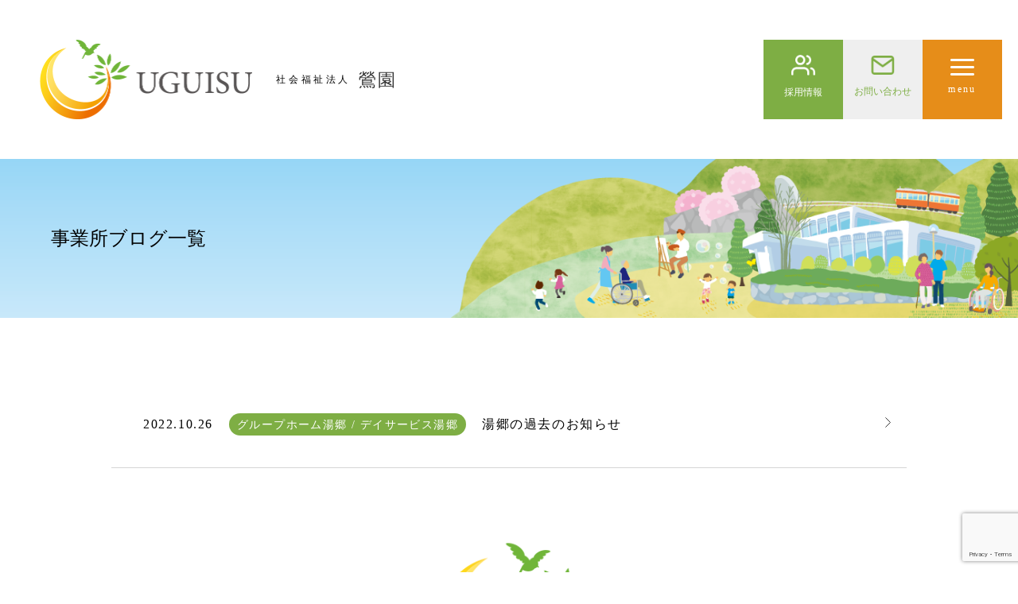

--- FILE ---
content_type: text/html; charset=UTF-8
request_url: https://www.uguisuen.jp/blog/yunogoh/
body_size: 8868
content:
<!DOCTYPE html>
<html lang="ja">
<head>
    <!-- Google Tag Manager -->
    <script>
    (function(w, d, s, l, i) {
        w[l] = w[l] || [];
        w[l].push({
            'gtm.start': new Date().getTime(),
            event: 'gtm.js'
        });
        var f = d.getElementsByTagName(s)[0],
            j = d.createElement(s),
            dl = l != 'dataLayer' ? '&l=' + l : '';
        j.async = true;
        j.src =
            'https://www.googletagmanager.com/gtm.js?id=' + i + dl;
        f.parentNode.insertBefore(j, f);
    })(window, document, 'script', 'dataLayer', 'GTM-N24S8VH');
    </script>
    <!-- End Google Tag Manager -->
    <meta charset="utf-8">
    <meta name="viewport" content="width=device-width, initial-scale=1.0">
    <link rel="stylesheet" href="https://www.uguisuen.jp/wp/wp-content/themes/senjukai/assets/css/style.css">
    <link rel="stylesheet" href="https://www.uguisuen.jp/wp/wp-content/themes/senjukai/assets/css/style_main.css">
    <link rel="stylesheet" href="https://www.uguisuen.jp/wp/wp-content/themes/senjukai/assets/css/style_add.css">
    <link rel="icon" href="https://www.uguisuen.jp/wp/wp-content/themes/senjukai/assets/images/icon/favicon.ico">
    <link rel="apple-touch-icon"
        href="https://www.uguisuen.jp/wp/wp-content/themes/senjukai/assets/images/icon/apple-touch-icon.png" type="image/png">
        <script type="text/javascript" src="//typesquare.com/3/tsst/script/ja/typesquare.js?5ISjYDRBKlU%3D" charset="utf-8">
    </script>
        
		<title>グループホーム湯郷 / デイサービス湯郷の記事一覧 | 社会福祉法人鶯園（旧千寿福祉会）</title>
		<meta name="description" content="カテゴリー『グループホーム湯郷 / デイサービス湯郷』の記事一覧ページです。">
		<meta property="og:type" content="website">
		<meta property="og:locale" content="ja_JP">
		<meta property="og:title" content="グループホーム湯郷 / デイサービス湯郷の記事一覧 | 社会福祉法人鶯園（旧千寿福祉会）">
		<meta property="og:url" content="https://www.uguisuen.jp/blog/yunogoh/">
		<meta property="og:description" content="カテゴリー『グループホーム湯郷 / デイサービス湯郷』の記事一覧ページです。">
		<meta property="og:image" content="https://www.uguisuen.jp/wp/wp-content/themes/senjukai/assets/images/ogp.png">
		<meta property="og:site_name" content="グループホーム湯郷 / デイサービス湯郷の記事一覧 | 社会福祉法人鶯園（旧千寿福祉会）">
		<meta name="twitter:site" content="@w2yh7w9nlzee2qs">
		<meta name="twitter:card" content="summary_large_image">
		<meta name="twitter:creator" content="@w2yh7w9nlzee2qs">
		<meta name="twitter:description" content="カテゴリー『グループホーム湯郷 / デイサービス湯郷』の記事一覧ページです。">
		<meta name="twitter:image:src" content="https://www.uguisuen.jp/wp/wp-content/themes/senjukai/assets/images/ogp.png">
      <meta name='robots' content='max-image-preview:large' />
<style id='wp-img-auto-sizes-contain-inline-css' type='text/css'>
img:is([sizes=auto i],[sizes^="auto," i]){contain-intrinsic-size:3000px 1500px}
/*# sourceURL=wp-img-auto-sizes-contain-inline-css */
</style>
<style id='classic-theme-styles-inline-css' type='text/css'>
/*! This file is auto-generated */
.wp-block-button__link{color:#fff;background-color:#32373c;border-radius:9999px;box-shadow:none;text-decoration:none;padding:calc(.667em + 2px) calc(1.333em + 2px);font-size:1.125em}.wp-block-file__button{background:#32373c;color:#fff;text-decoration:none}
/*# sourceURL=/wp-includes/css/classic-themes.min.css */
</style>
<link rel='stylesheet' id='contact-form-7-css' href='https://www.uguisuen.jp/wp/wp-content/plugins/contact-form-7/includes/css/styles.css?ver=6.1.4' type='text/css' media='all' />
<link rel='stylesheet' id='cf7msm_styles-css' href='https://www.uguisuen.jp/wp/wp-content/plugins/contact-form-7-multi-step-module/resources/cf7msm.css?ver=4.5' type='text/css' media='all' />
<link rel='stylesheet' id='child-pages-shortcode-css-css' href='https://www.uguisuen.jp/wp/wp-content/plugins/child-pages-shortcode/css/child-pages-shortcode.min.css?ver=1.1.4' type='text/css' media='all' />
<link rel='stylesheet' id='cf7cf-style-css' href='https://www.uguisuen.jp/wp/wp-content/plugins/cf7-conditional-fields/style.css?ver=2.6.7' type='text/css' media='all' />
<link rel='stylesheet' id='colorbox-css' href='https://www.uguisuen.jp/wp/wp-content/plugins/lightbox-gallery/colorbox/example1/colorbox.css?ver=6.9' type='text/css' media='all' />
<script type="text/javascript" src="https://www.uguisuen.jp/wp/wp-includes/js/jquery/jquery.min.js?ver=3.7.1" id="jquery-core-js"></script>
<script type="text/javascript" src="https://www.uguisuen.jp/wp/wp-includes/js/jquery/jquery-migrate.min.js?ver=3.4.1" id="jquery-migrate-js"></script>
<script type="text/javascript" src="https://www.uguisuen.jp/wp/wp-content/plugins/child-pages-shortcode/js/child-pages-shortcode.min.js?ver=1.1.4" id="child-pages-shortcode-js"></script>
	
<style type="text/css" media="screen">
	#rotator {
		position: relative;
		width: 710px;
		height: 226px;
		margin: 0; padding: 0;
		overflow: hidden;
	}
</style>
	
    <style id='global-styles-inline-css' type='text/css'>
:root{--wp--preset--aspect-ratio--square: 1;--wp--preset--aspect-ratio--4-3: 4/3;--wp--preset--aspect-ratio--3-4: 3/4;--wp--preset--aspect-ratio--3-2: 3/2;--wp--preset--aspect-ratio--2-3: 2/3;--wp--preset--aspect-ratio--16-9: 16/9;--wp--preset--aspect-ratio--9-16: 9/16;--wp--preset--color--black: #000000;--wp--preset--color--cyan-bluish-gray: #abb8c3;--wp--preset--color--white: #ffffff;--wp--preset--color--pale-pink: #f78da7;--wp--preset--color--vivid-red: #cf2e2e;--wp--preset--color--luminous-vivid-orange: #ff6900;--wp--preset--color--luminous-vivid-amber: #fcb900;--wp--preset--color--light-green-cyan: #7bdcb5;--wp--preset--color--vivid-green-cyan: #00d084;--wp--preset--color--pale-cyan-blue: #8ed1fc;--wp--preset--color--vivid-cyan-blue: #0693e3;--wp--preset--color--vivid-purple: #9b51e0;--wp--preset--gradient--vivid-cyan-blue-to-vivid-purple: linear-gradient(135deg,rgb(6,147,227) 0%,rgb(155,81,224) 100%);--wp--preset--gradient--light-green-cyan-to-vivid-green-cyan: linear-gradient(135deg,rgb(122,220,180) 0%,rgb(0,208,130) 100%);--wp--preset--gradient--luminous-vivid-amber-to-luminous-vivid-orange: linear-gradient(135deg,rgb(252,185,0) 0%,rgb(255,105,0) 100%);--wp--preset--gradient--luminous-vivid-orange-to-vivid-red: linear-gradient(135deg,rgb(255,105,0) 0%,rgb(207,46,46) 100%);--wp--preset--gradient--very-light-gray-to-cyan-bluish-gray: linear-gradient(135deg,rgb(238,238,238) 0%,rgb(169,184,195) 100%);--wp--preset--gradient--cool-to-warm-spectrum: linear-gradient(135deg,rgb(74,234,220) 0%,rgb(151,120,209) 20%,rgb(207,42,186) 40%,rgb(238,44,130) 60%,rgb(251,105,98) 80%,rgb(254,248,76) 100%);--wp--preset--gradient--blush-light-purple: linear-gradient(135deg,rgb(255,206,236) 0%,rgb(152,150,240) 100%);--wp--preset--gradient--blush-bordeaux: linear-gradient(135deg,rgb(254,205,165) 0%,rgb(254,45,45) 50%,rgb(107,0,62) 100%);--wp--preset--gradient--luminous-dusk: linear-gradient(135deg,rgb(255,203,112) 0%,rgb(199,81,192) 50%,rgb(65,88,208) 100%);--wp--preset--gradient--pale-ocean: linear-gradient(135deg,rgb(255,245,203) 0%,rgb(182,227,212) 50%,rgb(51,167,181) 100%);--wp--preset--gradient--electric-grass: linear-gradient(135deg,rgb(202,248,128) 0%,rgb(113,206,126) 100%);--wp--preset--gradient--midnight: linear-gradient(135deg,rgb(2,3,129) 0%,rgb(40,116,252) 100%);--wp--preset--font-size--small: 13px;--wp--preset--font-size--medium: 20px;--wp--preset--font-size--large: 36px;--wp--preset--font-size--x-large: 42px;--wp--preset--spacing--20: 0.44rem;--wp--preset--spacing--30: 0.67rem;--wp--preset--spacing--40: 1rem;--wp--preset--spacing--50: 1.5rem;--wp--preset--spacing--60: 2.25rem;--wp--preset--spacing--70: 3.38rem;--wp--preset--spacing--80: 5.06rem;--wp--preset--shadow--natural: 6px 6px 9px rgba(0, 0, 0, 0.2);--wp--preset--shadow--deep: 12px 12px 50px rgba(0, 0, 0, 0.4);--wp--preset--shadow--sharp: 6px 6px 0px rgba(0, 0, 0, 0.2);--wp--preset--shadow--outlined: 6px 6px 0px -3px rgb(255, 255, 255), 6px 6px rgb(0, 0, 0);--wp--preset--shadow--crisp: 6px 6px 0px rgb(0, 0, 0);}:where(.is-layout-flex){gap: 0.5em;}:where(.is-layout-grid){gap: 0.5em;}body .is-layout-flex{display: flex;}.is-layout-flex{flex-wrap: wrap;align-items: center;}.is-layout-flex > :is(*, div){margin: 0;}body .is-layout-grid{display: grid;}.is-layout-grid > :is(*, div){margin: 0;}:where(.wp-block-columns.is-layout-flex){gap: 2em;}:where(.wp-block-columns.is-layout-grid){gap: 2em;}:where(.wp-block-post-template.is-layout-flex){gap: 1.25em;}:where(.wp-block-post-template.is-layout-grid){gap: 1.25em;}.has-black-color{color: var(--wp--preset--color--black) !important;}.has-cyan-bluish-gray-color{color: var(--wp--preset--color--cyan-bluish-gray) !important;}.has-white-color{color: var(--wp--preset--color--white) !important;}.has-pale-pink-color{color: var(--wp--preset--color--pale-pink) !important;}.has-vivid-red-color{color: var(--wp--preset--color--vivid-red) !important;}.has-luminous-vivid-orange-color{color: var(--wp--preset--color--luminous-vivid-orange) !important;}.has-luminous-vivid-amber-color{color: var(--wp--preset--color--luminous-vivid-amber) !important;}.has-light-green-cyan-color{color: var(--wp--preset--color--light-green-cyan) !important;}.has-vivid-green-cyan-color{color: var(--wp--preset--color--vivid-green-cyan) !important;}.has-pale-cyan-blue-color{color: var(--wp--preset--color--pale-cyan-blue) !important;}.has-vivid-cyan-blue-color{color: var(--wp--preset--color--vivid-cyan-blue) !important;}.has-vivid-purple-color{color: var(--wp--preset--color--vivid-purple) !important;}.has-black-background-color{background-color: var(--wp--preset--color--black) !important;}.has-cyan-bluish-gray-background-color{background-color: var(--wp--preset--color--cyan-bluish-gray) !important;}.has-white-background-color{background-color: var(--wp--preset--color--white) !important;}.has-pale-pink-background-color{background-color: var(--wp--preset--color--pale-pink) !important;}.has-vivid-red-background-color{background-color: var(--wp--preset--color--vivid-red) !important;}.has-luminous-vivid-orange-background-color{background-color: var(--wp--preset--color--luminous-vivid-orange) !important;}.has-luminous-vivid-amber-background-color{background-color: var(--wp--preset--color--luminous-vivid-amber) !important;}.has-light-green-cyan-background-color{background-color: var(--wp--preset--color--light-green-cyan) !important;}.has-vivid-green-cyan-background-color{background-color: var(--wp--preset--color--vivid-green-cyan) !important;}.has-pale-cyan-blue-background-color{background-color: var(--wp--preset--color--pale-cyan-blue) !important;}.has-vivid-cyan-blue-background-color{background-color: var(--wp--preset--color--vivid-cyan-blue) !important;}.has-vivid-purple-background-color{background-color: var(--wp--preset--color--vivid-purple) !important;}.has-black-border-color{border-color: var(--wp--preset--color--black) !important;}.has-cyan-bluish-gray-border-color{border-color: var(--wp--preset--color--cyan-bluish-gray) !important;}.has-white-border-color{border-color: var(--wp--preset--color--white) !important;}.has-pale-pink-border-color{border-color: var(--wp--preset--color--pale-pink) !important;}.has-vivid-red-border-color{border-color: var(--wp--preset--color--vivid-red) !important;}.has-luminous-vivid-orange-border-color{border-color: var(--wp--preset--color--luminous-vivid-orange) !important;}.has-luminous-vivid-amber-border-color{border-color: var(--wp--preset--color--luminous-vivid-amber) !important;}.has-light-green-cyan-border-color{border-color: var(--wp--preset--color--light-green-cyan) !important;}.has-vivid-green-cyan-border-color{border-color: var(--wp--preset--color--vivid-green-cyan) !important;}.has-pale-cyan-blue-border-color{border-color: var(--wp--preset--color--pale-cyan-blue) !important;}.has-vivid-cyan-blue-border-color{border-color: var(--wp--preset--color--vivid-cyan-blue) !important;}.has-vivid-purple-border-color{border-color: var(--wp--preset--color--vivid-purple) !important;}.has-vivid-cyan-blue-to-vivid-purple-gradient-background{background: var(--wp--preset--gradient--vivid-cyan-blue-to-vivid-purple) !important;}.has-light-green-cyan-to-vivid-green-cyan-gradient-background{background: var(--wp--preset--gradient--light-green-cyan-to-vivid-green-cyan) !important;}.has-luminous-vivid-amber-to-luminous-vivid-orange-gradient-background{background: var(--wp--preset--gradient--luminous-vivid-amber-to-luminous-vivid-orange) !important;}.has-luminous-vivid-orange-to-vivid-red-gradient-background{background: var(--wp--preset--gradient--luminous-vivid-orange-to-vivid-red) !important;}.has-very-light-gray-to-cyan-bluish-gray-gradient-background{background: var(--wp--preset--gradient--very-light-gray-to-cyan-bluish-gray) !important;}.has-cool-to-warm-spectrum-gradient-background{background: var(--wp--preset--gradient--cool-to-warm-spectrum) !important;}.has-blush-light-purple-gradient-background{background: var(--wp--preset--gradient--blush-light-purple) !important;}.has-blush-bordeaux-gradient-background{background: var(--wp--preset--gradient--blush-bordeaux) !important;}.has-luminous-dusk-gradient-background{background: var(--wp--preset--gradient--luminous-dusk) !important;}.has-pale-ocean-gradient-background{background: var(--wp--preset--gradient--pale-ocean) !important;}.has-electric-grass-gradient-background{background: var(--wp--preset--gradient--electric-grass) !important;}.has-midnight-gradient-background{background: var(--wp--preset--gradient--midnight) !important;}.has-small-font-size{font-size: var(--wp--preset--font-size--small) !important;}.has-medium-font-size{font-size: var(--wp--preset--font-size--medium) !important;}.has-large-font-size{font-size: var(--wp--preset--font-size--large) !important;}.has-x-large-font-size{font-size: var(--wp--preset--font-size--x-large) !important;}
/*# sourceURL=global-styles-inline-css */
</style>
</head>  <body>
    <!-- Google Tag Manager (noscript) -->
<noscript><iframe src="https://www.googletagmanager.com/ns.html?id=GTM-N24S8VH" height="0" width="0"
        style="display:none;visibility:hidden"></iframe></noscript>
<!-- End Google Tag Manager (noscript) -->

<header class="">
    <div class="header_menu">
        <a href="https://www.uguisuen.jp/">
            <div class="header_logo_section"><img
                    src="https://www.uguisuen.jp/wp/wp-content/themes/senjukai/assets/images/common/header_logo.png" alt="鶯園ロゴ"
                    class="header_logo">
                <div class="header_text">
                    <p>社会福祉法人<span>鶯園</span></p>
                </div>
            </div>
            <div class="headermenu_section">
                <a href="https://www.uguisuen.jp/recruit">
                    <div class="header_btn_each header_recruit_btn">
                        <div><img
                                src="https://www.uguisuen.jp/wp/wp-content/themes/senjukai/assets/images/common/icon_recruit_white.png"
                                alt="採用情報">
                            <p>採用情報</p>
                        </div>
                    </div>
                </a>
                <a href="https://www.uguisuen.jp/contact">
                    <div class="header_btn_each header_contact_btn">
                        <div><img src="https://www.uguisuen.jp/wp/wp-content/themes/senjukai/assets/images/common/icon_mail.png"
                                alt="お問い合わせ">
                            <p>お問い合わせ</p>
                        </div>
                    </div>
                </a>
                <button class="header_btn_each header_menu_btn menu">
                    <div><img src="https://www.uguisuen.jp/wp/wp-content/themes/senjukai/assets/images/common/icon_menu.png"
                            alt="menu">
                        <p>menu</p>
                    </div>
                </button>
            </div>
    </div>
</header>
<div class="gnav">
    <div class="gnav_site_map">
        <div class="sp_nav switch">
            <div class="navclose">
                <img src="https://www.uguisuen.jp/wp/wp-content/themes/senjukai/assets/images/common/menu_close_orange.svg"
                    alt="閉じる" style="z-index:10;">
            </div>
            <img class="image" src="https://www.uguisuen.jp/wp/wp-content/themes/senjukai/assets/images/common/menu_image01.svg">
            <p class="title">施設案内</p>
            <div class="another-link">
                <div class="kaigo">
                    <button class="green" id="js-menu-kaigo">介護施設一覧（岡山）</button>
                </div>
                <div class="syogai">
                    <button class="orange" id="js-menu-syogai">障がい施設一覧（岡山）</button>
                </div>
            </div>
            <div class="link">
                <div class="area1">
                    <a href="https://www.uguisuen.jp/about">
                        <p class="link_title">社会福祉法人鶯園について</p>
                    </a>
                    <ul>
                        <li><a href="https://www.uguisuen.jp/about/csr">社会貢献活動</a></li>
                        <li><a href="https://uguisuen.or.jp/" target="_blank" class="external">法人について</a>
                            <span>法人ホームページへリンクします</span>
                        </li>
                    </ul>
                </div>
                <div class="area2">
                    <a href="https://www.uguisuen.jp/service">
                        <p class="link_title">サービス紹介</p>
                    </a>
                    <ul>
                        <li><a href="https://www.uguisuen.jp/service/shogai">障がい者支援事業</a></li>
                        <li><a href="https://www.uguisuen.jp/service/kaigo">介護事業</a></li>
                        <li><a href="https://www.uguisuen.jp/service/faq">よくある質問</a></li>
                    </ul>
                </div>
                <div class="area3">
                    <a href="https://www.uguisuen.jp/recruit">
                        <p class="link_title">採用情報</p>
                    </a>
                    <ul>
                        <li><a href="https://www.uguisuen.jp/recruit/interview">先輩の声</a></li>
                        <li><a href="https://www.uguisuen.jp/recruit/work#support">研修・サポート</a></li>
                        <li><a href="https://www.uguisuen.jp/recruit/jobs#flow">ある1日のスケジュール</a></li>
                        <li><a href="https://www.uguisuen.jp/recruit/faq">よくある質問</a></li>
                        <li><a href="https://www.uguisuen.jp/recruit/work#welfare">福利厚生</a></li>
                        <li><a href="https://www.uguisuen.jp/recruit/recruitment">募集職種一覧</a></li>
                    </ul>
                </div>
            </div>
        </div>
    </div>
</div>

<div class="gnav2">
    <div class="gnav_site_map">
        <div class="sp_nav switch">
            <div class="navclose">
                <img src="https://www.uguisuen.jp/wp/wp-content/themes/senjukai/assets/images/common/menu_close_white.svg"
                    alt="閉じる" style="z-index:10;">
            </div>
            <img class="image" src="https://www.uguisuen.jp/wp/wp-content/themes/senjukai/assets/images/common/menu_image02.svg">
            <p class="title">障がい施設一覧<br class="sp">（岡山）</p>
            <div class="link">
                <div class="area1">
                    <p class="link_title">住む</p>
                    <div class="fbox">
                        <div class="fbox_title">津山市</div>
                        <div class="fbox_list">
                            <ul>
                                <li><a href="https://www.uguisuen.jp/facility/misuzu_so/">障がい者支援施設みすず荘</a>
                                </li>
                                <li><a href="https://www.uguisuen.jp/facility/himeyama/"
                                        class="wrap">指定共同生活援助事業所姫山の里</a>
                                </li>
                                <li><a href="https://www.uguisuen.jp/facility/uryubara/">指定共同生活援助事業所瓜生原</a>
                                </li>
                                <li><a href="https://www.uguisuen.jp/facility/tsuyamaguchi/"
                                        class="wrap">指定共同生活援助事業所よりそい津山口</a>
                                </li>
                            </ul>
                        </div>
                    </div>
                    <div class="fbox">
                        <div class="fbox_title small">吉備中央町</div>
                        <div class="fbox_list">
                            <ul>
                                <li><a href="https://www.uguisuen.jp/facility/seiwa_so/"
                                        class="wrap">障がい者支援施設吉備高原清和荘</a>
                                </li>
                            </ul>
                        </div>
                    </div>
                    <div class="fbox">
                        <div class="fbox_title">美咲町</div>
                        <div class="fbox_list">
                            <ul>
                                <li><a href="https://www.uguisuen.jp/facility/sayaka/">障がい者支援施設さやかなる苑</a>
                                </li>
                            </ul>
                        </div>
                    </div>
                    <div class="fbox">
                        <div class="fbox_title">総社市</div>
                        <div class="fbox_list">
                            <ul>
                                <li><a href="https://www.uguisuen.jp/facility/harebare/"
                                        class="wrap">障がい者多機能型事業所そうじゃ晴々</a>
                                </li>
                            </ul>
                        </div>
                    </div>
                </div>
                <div class="area2">
                    <p class="link_title">泊まる</p>
                    <div class="fbox">
                        <div class="fbox_title">津山市</div>
                        <div class="fbox_list">
                            <ul>
                                <li><a href="https://www.uguisuen.jp/facility/misuzu_so/">障がい者支援施設みすず荘</a>
                                </li>
                            </ul>
                        </div>
                    </div>
                    <div class="fbox">
                        <div class="fbox_title small">吉備中央町</div>
                        <div class="fbox_list">
                            <ul>
                                <li><a href="https://www.uguisuen.jp/facility/seiwa_so/"
                                        class="wrap">障がい者支援施設吉備高原清和荘</a>
                                </li>
                            </ul>
                        </div>
                    </div>
                    <div class="fbox mb">
                        <div class="fbox_title">美咲町</div>
                        <div class="fbox_list">
                            <ul>
                                <li><a href="https://www.uguisuen.jp/facility/sayaka/">障がい者支援施設さやかなる苑</a>
                                </li>
                            </ul>
                        </div>
                    </div>
                    <div class="fbox">
                        <div class="fbox_title">総社市</div>
                        <div class="fbox_list">
                            <ul>
                                <li><a href="https://www.uguisuen.jp/facility/harebare/"
                                        class="wrap">そうじゃ晴々グループホーム星・月</a>
                                </li>
                            </ul>
                        </div>
                    </div>
                    <p class="link_title">通う</p>
                    <div class="fbox">
                        <div class="fbox_title">津山市</div>
                        <div class="fbox_list">
                            <ul>
                                <li><a href="https://www.uguisuen.jp/facility/misuzu_so/">障がい者支援施設みすず荘</a>
                                </li>
                            </ul>
                            <ul>
                                <li><a href="https://www.uguisuen.jp/facility/kannabi/"
                                        class="wrap">津山市障害者福祉センター神南備園</a>
                                </li>
                            </ul>
                            <ul>
                                <li><a href="https://www.uguisuen.jp/facility/liebe/"
                                        class="wrap">放課後等デイサービス事業所Liebe</a>
                                </li>
                            </ul>
                        </div>
                    </div>
                    <div class="fbox">
                        <div class="fbox_title small">吉備中央町</div>
                        <div class="fbox_list">
                            <ul>
                                <li><a href="https://www.uguisuen.jp/facility/seiwa_so/"
                                        class="wrap">障がい者支援施設吉備高原清和荘</a>
                                </li>
                            </ul>
                        </div>
                    </div>
                    <div class="fbox">
                        <div class="fbox_title">美咲町</div>
                        <div class="fbox_list">
                            <ul>
                                <li><a href="https://www.uguisuen.jp/facility/sayaka/">障がい者支援施設さやかなる苑</a>
                                </li>
                            </ul>
                        </div>
                    </div>
                    <div class="fbox">
                        <div class="fbox_title">総社市</div>
                        <div class="fbox_list">
                            <ul>
                                <li><a href="https://www.uguisuen.jp/facility/harebare/"
                                        class="wrap">そうじゃ晴々アクティビティハウス空</a>
                                </li>
                            </ul>
                        </div>
                    </div>
                </div>
                <div class="area3">
                    <p class="link_title">働く</p>
                    <div class="fbox">
                        <div class="fbox_title">津山市</div>
                        <div class="fbox_list">
                            <ul>
                                <li><a href="https://www.uguisuen.jp/facility/aozora_works/"
                                        class="wrap">就労継続支援A型事業所青空ワークス</a>
                                </li>
                            </ul>
                            <ul>
                                <li><a href="https://www.uguisuen.jp/facility/white/"
                                        class="wrap">就労継続支援Ｂ型事業所ホワイト</a>
                                </li>
                            </ul>
                        </div>
                    </div>
                    <div class="fbox">
                        <div class="fbox_title">真庭市</div>
                        <div class="fbox_list">
                            <ul>
                                <li class="external"><a href="https://senju-sou.com/maniwa-freezedry/" target="_blank"
                                        class="wrap">就労継続支援B型事業所フリーズドライ工房まにわ</a>
                                </li>
                            </ul>
                        </div>
                    </div>
                    <div class="fbox mb2">
                        <div class="fbox_title">総社市</div>
                        <div class="fbox_list">
                            <ul>
                                <li><a href="https://www.uguisuen.jp/facility/harebare/"
                                        class="wrap">そうじゃ晴々アクティビティハウス空</a>
                                </li>
                            </ul>
                        </div>
                    </div>
                    <p class="link_title">相談する</p>
                    <div class="fbox">
                        <div class="fbox_title">津山市</div>
                        <div class="fbox_list">
                            <ul>
                                <li><a href="https://www.uguisuen.jp/facility/kannabi/">相談支援事業所神南備園</a>
                                </li>
                            </ul>
                        </div>
                    </div>
                    <div class="fbox">
                        <div class="fbox_title">総社市</div>
                        <div class="fbox_list">
                            <ul>
                                <li><a href="https://www.uguisuen.jp/facility/harebare/">相談支援事業所　そうじゃ晴々</a>
                                </li>
                            </ul>
                        </div>
                    </div>
                </div>
            </div>
        </div>
    </div>
</div>

<div class="gnav3">
    <div class="gnav_site_map">
        <div class="sp_nav switch">
            <div class="navclose">
                <img src="https://www.uguisuen.jp/wp/wp-content/themes/senjukai/assets/images/common/menu_close_white.svg"
                    alt="閉じる" style="z-index:10;">
            </div>
            <img class="image" src="https://www.uguisuen.jp/wp/wp-content/themes/senjukai/assets/images/common/menu_image03.svg">
            <p class="title">介護施設一覧<br class="sp">（岡山）</p>
            <div class="link">
                <div class="area1">
                    <p class="link_title">入所・入居（長期・短期）</p>
                    <div class="fbox">
                        <div class="fbox_title">津山市</div>
                        <div class="fbox_list">
                            <ul>
                                <li><a href="https://www.uguisuen.jp/facility/uguisuen">特別養護老人ホーム鶯園</a>
                                </li>
                                <li><a href="https://www.uguisuen.jp/facility/shiraumeryo">有料老人ホーム白梅寮</a>
                                </li>
                                <li><a href="https://www.uguisuen.jp/facility/sunsity_uguisu"
                                        class="wrap">軽費老人ホームサンシティーうぐいす</a>
                                </li>
                                <li><a href="https://www.uguisuen.jp/facility/gp_uguisu/">グループホームうぐいす</a>
                                </li>
                                <li><a href="https://www.uguisuen.jp/facility/gp_uguisu/"
                                        class="wrap">グループホームうぐいす(愛夢の里）</a>
                                </li>
                                <li><a href="https://www.uguisuen.jp/facility/gp_tsuyama/">グループホーム津山</a>
                                </li>
                                <li><a href="https://www.uguisuen.jp/facility/misuzu/">グループホームみすず</a></li>
                            </ul>
                        </div>
                    </div>
                    <div class="fbox">
                        <div class="fbox_title">真庭市</div>
                        <div class="fbox_list">
                            <ul>
                                <li class="external"><a href="https://senju-sou.com/senjusou/"
                                        target="_blank">特別養護老人ホーム千寿荘</a></li>
                                <li class="external"><a href="https://senju-sou.com/hiruzen-grouphome/"
                                        target="_blank">グループホーム蒜山</a>
                                </li>
                                <li class="external"><a href="https://senju-sou.com/miwa-grouphome/"
                                        target="_blank">グループホーム美和</a></li>
                            </ul>
                        </div>
                    </div>
                    <div class="fbox">
                        <div class="fbox_title">美作市</div>
                        <div class="fbox_list">
                            <ul>
                                <li><a href="https://www.uguisuen.jp/facility/aida/"
                                        class="wrap">特別養護老人ホームロマンシティあいだ</a>
                                </li>
                                <li><a href="https://www.uguisuen.jp/facility/yunogoh/">グループホーム湯郷</a></li>
                                <li><a href="https://www.uguisuen.jp/facility/hohoemi/">グループホームほほえみ/ひだまり</a>
                                </li>
                            </ul>
                        </div>
                    </div>
                    <div class="fbox">
                        <div class="fbox_title small">吉備中央町</div>
                        <div class="fbox_list">
                            <ul>
                                <li><a href="https://www.uguisuen.jp/facility/gp_seiwa/">グループホーム清和</a></li>
                            </ul>
                        </div>
                    </div>
                    <div class="fbox">
                        <div class="fbox_title">美咲町</div>
                        <div class="fbox_list">
                            <ul>
                                <li><a href="https://www.uguisuen.jp/facility/mozu/"
                                        class="wrap">軽費老人ホームケアハウス百壽</a></li>
                                <li><a href="https://www.uguisuen.jp/facility/momo/">グループホーム百</a></li>
                            </ul>
                        </div>
                    </div>
                </div>
                <div class="area2">
                    <p class="link_title">デイサービス</p>
                    <div class="fbox">
                        <div class="fbox_title">津山市</div>
                        <div class="fbox_list">
                            <ul>
                                <li><a href="https://www.uguisuen.jp/facility/chinjuso/">デイサービスセンター椿寿荘</a>
                                </li>
                                <li><a href="https://www.uguisuen.jp/facility/uguisuen_center/">鶯園デイサービスセンター</a>
                                </li>
                                <li><a href="https://www.uguisuen.jp/facility/kannabi/">神南備園</a>
                                </li>
                            </ul>
                        </div>
                    </div>
                    <div class="fbox">
                        <div class="fbox_title">真庭市</div>
                        <div class="fbox_list">
                            <ul>
                                <li class="external"><a href="https://senju-sou.com/hiruzen-day/"
                                        target="_blank">蒜山デイサービスセンター</a></li>
                            </ul>
                        </div>
                    </div>
                    <div class="fbox">
                        <div class="fbox_title">美作市</div>
                        <div class="fbox_list">
                            <ul>
                                <li><a href="https://www.uguisuen.jp/facility/fureai/">デイサービスセンターふれあい</a>
                                </li>
                                <li><a href="https://www.uguisuen.jp/facility/yunogoh/">デイサービスセンター湯郷</a>
                                </li>
                            </ul>
                        </div>
                    </div>
                    <div class="fbox">
                        <div class="fbox_title">美咲町</div>
                        <div class="fbox_list">
                            <ul>
                                <li><a href="https://www.uguisuen.jp/facility/sayaka/">さやかなる苑</a></li>
                            </ul>
                        </div>
                    </div>
                </div>
                <div class="area3">
                    <p class="link_title">ヘルパーの派遣</p>
                    <div class="fbox">
                        <div class="fbox_title">津山市</div>
                        <div class="fbox_list">
                            <ul>
                                <li><a href="https://www.uguisuen.jp/facility/uguisuen_center/"
                                        class="wrap">鶯園ホームヘルパーステーション</a>
                                </li>
                            </ul>
                        </div>
                    </div>
                    <div class="fbox mb2">
                        <div class="fbox_title">美作市</div>
                        <div class="fbox_list">
                            <ul>
                                <li><a href="https://www.uguisuen.jp/facility/fureai/">ヘルパーステーションあいあい</a>
                                </li>
                            </ul>
                        </div>
                    </div>
                    <p class="link_title">ケアプランの作成</p>
                    <div class="fbox">
                        <div class="fbox_title">津山市</div>
                        <div class="fbox_list">
                            <ul>
                                <li><a
                                        href="https://www.uguisuen.jp/facility/uguisuen_center/">鶯園居宅介護支援事業所</a>
                                </li>
                            </ul>
                        </div>
                    </div>
                    <div class="fbox">
                        <div class="fbox_title">真庭市</div>
                        <div class="fbox_list">
                            <ul>
                                <li><a href="https://senju-sou.com/hiruzen-kyotaku/" target="_blank">蒜山居宅介護支援事業所</a>
                                </li>
                            </ul>
                        </div>
                    </div>
                    <div class="fbox">
                        <div class="fbox_title">美作市</div>
                        <div class="fbox_list">
                            <ul>
                                <li><a href="https://www.uguisuen.jp/facility/fureai/">居宅介護支援事業所英田</a></li>
                            </ul>
                        </div>
                    </div>
                </div>
            </div>
        </div>
    </div>
</div>

<div class="fixed_btn pc scroll-hide" id="js-scroll-nav">
    <button class="fixed_btn_each fix_menu menu">
        <div><img src="https://www.uguisuen.jp/wp/wp-content/themes/senjukai/assets/images/common/icon_menu.png" alt="menu">
            <p>menu</p>
        </div>
    </button>
    <a href="https://www.uguisuen.jp/contact">
        <div class="fixed_btn_each fix_contact">
            <div><img src="https://www.uguisuen.jp/wp/wp-content/themes/senjukai/assets/images/common/icon_mail.png" alt="お問い合わせ">
                <p>お問い合わせ</p>
            </div>
        </div>
    </a>
    <a href="https://www.uguisuen.jp/recruit">
        <div class="fixed_btn_each fix_recruit">
            <div><img src="https://www.uguisuen.jp/wp/wp-content/themes/senjukai/assets/images/common/icon_recruit_white.png"
                    alt="採用情報">
                <p>採用情報</p>
            </div>
        </div>
    </a>
</div>    <main class="archive">
        <div class="page_header">
          <div class="page_header_inner">
            <h1>事業所ブログ一覧</h1>
          </div>
        </div>
        <div class="section_inner">
      					<a href="https://www.uguisuen.jp/blog/yunogoh/866/">
						<div class="post_each">
							<div class="post_text">
								<div class="post_text_min">
									<p class="post_date">2022.10.26</p>
									<p class="post_cat">グループホーム湯郷 / デイサービス湯郷</p>
								</div>
								<p class="post_title">湯郷の過去のお知らせ</p>
							</div>
							<div class="chevron">
								<svg xmlns="http://www.w3.org/2000/svg" width="7.207" height="13.414" viewBox="0 0 7.207 13.414">
									<path data-name="Icon feather-chevron-right" d="M13.5,21l6-6-6-6" transform="translate(-12.793 -8.293)" fill="none" stroke="#333" stroke-linecap="round" stroke-linejoin="round" stroke-width="1" />
								</svg>
							</div>
						</div>
					</a>
												</div>

		    </main>
    <footer>
    <div class="footer_logoarea">
        <a href="https://www.uguisuen.jp/">
            <img src="https://www.uguisuen.jp/wp/wp-content/themes/senjukai/assets/images/common/logo.png" alt="千寿福祉会ロゴ">
        </a>
        <div class="footer_logo_text">
            <p>社会福祉法人</p>
            <p class="footer_logo_text_title">鶯園</p>
        </div>
        <address class="address">〒708-0844　<br class="sp">岡山県津山市瓜生原337-1</address>
        <a class="footer_tel" href="tel:0868-26-0888">TEL：0868-26-0888</a>
        <a class="footer_tel" href="tel:0868-26-0144">FAX：0868-26-0144</a>
    </div>
    <div class="site_map">
        <div class="sitemap_each sitemap_1">
            <a href="https://www.uguisuen.jp/about">
                <p>社会福祉法人 鶯園について</p>
            </a>
            <a href="https://www.uguisuen.jp/about/csr">
                <li>社会貢献活動</li>
            </a>
            <a href="https://uguisuen.or.jp/" target="_blank">
                <li class="external mb">法人について</li>
                <span>法人ホームページへリンクします</span>
            </a>
            </>
        </div>
        <div class="sitemap_each sitemap_2">
            <a href="https://www.uguisuen.jp/service">
                <p>サービス紹介</p>
            </a>
            <ul>
                <a href="https://www.uguisuen.jp/service/shogai">
                    <li>障がい者支援事業</li>
                </a>
                <a href="https://www.uguisuen.jp/service/kaigo">
                    <li>介護事業</li>
                </a>
                <a href="https://www.uguisuen.jp/service/faq">
                    <li>よくある質問</li>
                </a>
            </ul>
        </div>
        <div class="sitemap_each sitemap_3">
            <a href="https://www.uguisuen.jp/recruit">
                <p>採用情報</p>
            </a>
            <ul>
                <a href="https://www.uguisuen.jp/recruit/jobs">
                    <li>仕事内容</li>
                </a>
                <a href="https://www.uguisuen.jp/recruit/interview">
                    <li>インタビュー</li>
                </a>
                <a href="https://www.uguisuen.jp/recruit/work">
                    <li>働く環境</li>
                </a>
                <a href="https://www.uguisuen.jp/recruit/about">
                    <li>法人について</li>
                </a>
                <a href="https://www.uguisuen.jp/recruit/faq">
                    <li>よくある質問</li>
                </a>
                <a href="https://www.uguisuen.jp/recruit/recruitment">
                    <li>募集職種/応募</li>
                </a>
            </ul>
        </div>
    </div>
    <a href="https://www.uguisuen.jp/contact">
        <div class="to_contact"><img
                src="https://www.uguisuen.jp/wp/wp-content/themes/senjukai/assets/images/common/icon_mail_white.png" alt="メールマーク">
            <p>お問い合わせ</p>
        </div>
    </a>
    <div class="footer_bottom">
        <div class="main_bottom">
            <a href="https://www.uguisuen.jp/privacy">
                <p>個人情報保護方針</p>
            </a>
        </div>
    </div>
    <div class="footer_copyright">
        <p>Copyright (c) 1995-<span class="inline" id="current-year"></span> <span>社会福祉法人鶯園 All Right Reserved.</span>
        </p>
    </div>
</footer>
<div class="to_top"><a href="#"><img id="js-scroll-top" class="scroll-hide"
            src="https://www.uguisuen.jp/wp/wp-content/themes/senjukai/assets/images/common/to_top.png" alt="ページトップに戻る"
            width="75px;"></a></div>
<script type="text/javascript" src="https://www.uguisuen.jp/wp/wp-content/themes/senjukai/assets/js/common.js"></script>
<script src="https://code.jquery.com/jquery-3.6.1.min.js"
    integrity="sha256-o88AwQnZB+VDvE9tvIXrMQaPlFFSUTR+nldQm1LuPXQ=" crossorigin="anonymous"></script>
<script type="text/javascript" src="https://www.uguisuen.jp/wp/wp-content/themes/senjukai/assets/js/main.js"></script>
<script type="speculationrules">
{"prefetch":[{"source":"document","where":{"and":[{"href_matches":"/*"},{"not":{"href_matches":["/wp/wp-*.php","/wp/wp-admin/*","/wp/wp-content/uploads/*","/wp/wp-content/*","/wp/wp-content/plugins/*","/wp/wp-content/themes/senjukai/*","/*\\?(.+)"]}},{"not":{"selector_matches":"a[rel~=\"nofollow\"]"}},{"not":{"selector_matches":".no-prefetch, .no-prefetch a"}}]},"eagerness":"conservative"}]}
</script>

<script type="text/javascript">
jQuery(document).ready(function($) {
	$("#rotator").cycle({ 
	    fx: 'fade',
	    timeout: 3000,
	    speed: 1000,
	    pause: 1,
	    fit: 1
	});
});
</script>

<script type="text/javascript" src="https://www.uguisuen.jp/wp/wp-includes/js/dist/hooks.min.js?ver=dd5603f07f9220ed27f1" id="wp-hooks-js"></script>
<script type="text/javascript" src="https://www.uguisuen.jp/wp/wp-includes/js/dist/i18n.min.js?ver=c26c3dc7bed366793375" id="wp-i18n-js"></script>
<script type="text/javascript" id="wp-i18n-js-after">
/* <![CDATA[ */
wp.i18n.setLocaleData( { 'text direction\u0004ltr': [ 'ltr' ] } );
//# sourceURL=wp-i18n-js-after
/* ]]> */
</script>
<script type="text/javascript" src="https://www.uguisuen.jp/wp/wp-content/plugins/contact-form-7/includes/swv/js/index.js?ver=6.1.4" id="swv-js"></script>
<script type="text/javascript" id="contact-form-7-js-translations">
/* <![CDATA[ */
( function( domain, translations ) {
	var localeData = translations.locale_data[ domain ] || translations.locale_data.messages;
	localeData[""].domain = domain;
	wp.i18n.setLocaleData( localeData, domain );
} )( "contact-form-7", {"translation-revision-date":"2025-11-30 08:12:23+0000","generator":"GlotPress\/4.0.3","domain":"messages","locale_data":{"messages":{"":{"domain":"messages","plural-forms":"nplurals=1; plural=0;","lang":"ja_JP"},"This contact form is placed in the wrong place.":["\u3053\u306e\u30b3\u30f3\u30bf\u30af\u30c8\u30d5\u30a9\u30fc\u30e0\u306f\u9593\u9055\u3063\u305f\u4f4d\u7f6e\u306b\u7f6e\u304b\u308c\u3066\u3044\u307e\u3059\u3002"],"Error:":["\u30a8\u30e9\u30fc:"]}},"comment":{"reference":"includes\/js\/index.js"}} );
//# sourceURL=contact-form-7-js-translations
/* ]]> */
</script>
<script type="text/javascript" id="contact-form-7-js-before">
/* <![CDATA[ */
var wpcf7 = {
    "api": {
        "root": "https:\/\/www.uguisuen.jp\/wp-json\/",
        "namespace": "contact-form-7\/v1"
    }
};
//# sourceURL=contact-form-7-js-before
/* ]]> */
</script>
<script type="text/javascript" src="https://www.uguisuen.jp/wp/wp-content/plugins/contact-form-7/includes/js/index.js?ver=6.1.4" id="contact-form-7-js"></script>
<script type="text/javascript" id="cf7msm-js-extra">
/* <![CDATA[ */
var cf7msm_posted_data = {"_wpcf7cf_hidden_group_fields":"[]","_wpcf7cf_hidden_groups":"[]","_wpcf7cf_visible_groups":"[]"};
//# sourceURL=cf7msm-js-extra
/* ]]> */
</script>
<script type="text/javascript" src="https://www.uguisuen.jp/wp/wp-content/plugins/contact-form-7-multi-step-module/resources/cf7msm.min.js?ver=4.5" id="cf7msm-js"></script>
<script type="text/javascript" id="wpcf7cf-scripts-js-extra">
/* <![CDATA[ */
var wpcf7cf_global_settings = {"ajaxurl":"https://www.uguisuen.jp/wp/wp-admin/admin-ajax.php"};
//# sourceURL=wpcf7cf-scripts-js-extra
/* ]]> */
</script>
<script type="text/javascript" src="https://www.uguisuen.jp/wp/wp-content/plugins/cf7-conditional-fields/js/scripts.js?ver=2.6.7" id="wpcf7cf-scripts-js"></script>
<script type="text/javascript" src="https://www.google.com/recaptcha/api.js?render=6LdPkhInAAAAAOwJlEFobIZxneluMGHp7lQdgocz&amp;ver=3.0" id="google-recaptcha-js"></script>
<script type="text/javascript" src="https://www.uguisuen.jp/wp/wp-includes/js/dist/vendor/wp-polyfill.min.js?ver=3.15.0" id="wp-polyfill-js"></script>
<script type="text/javascript" id="wpcf7-recaptcha-js-before">
/* <![CDATA[ */
var wpcf7_recaptcha = {
    "sitekey": "6LdPkhInAAAAAOwJlEFobIZxneluMGHp7lQdgocz",
    "actions": {
        "homepage": "homepage",
        "contactform": "contactform"
    }
};
//# sourceURL=wpcf7-recaptcha-js-before
/* ]]> */
</script>
<script type="text/javascript" src="https://www.uguisuen.jp/wp/wp-content/plugins/contact-form-7/modules/recaptcha/index.js?ver=6.1.4" id="wpcf7-recaptcha-js"></script>
<script type="text/javascript" src="https://www.uguisuen.jp/wp/wp-content/plugins/wp-cycle/jquery.cycle.all.min.js?ver=2.9999.5" id="cycle-js"></script>
  </body>
</html>

--- FILE ---
content_type: text/html; charset=utf-8
request_url: https://www.google.com/recaptcha/api2/anchor?ar=1&k=6LdPkhInAAAAAOwJlEFobIZxneluMGHp7lQdgocz&co=aHR0cHM6Ly93d3cudWd1aXN1ZW4uanA6NDQz&hl=en&v=PoyoqOPhxBO7pBk68S4YbpHZ&size=invisible&anchor-ms=20000&execute-ms=30000&cb=o7c2bxnhdc8m
body_size: 48702
content:
<!DOCTYPE HTML><html dir="ltr" lang="en"><head><meta http-equiv="Content-Type" content="text/html; charset=UTF-8">
<meta http-equiv="X-UA-Compatible" content="IE=edge">
<title>reCAPTCHA</title>
<style type="text/css">
/* cyrillic-ext */
@font-face {
  font-family: 'Roboto';
  font-style: normal;
  font-weight: 400;
  font-stretch: 100%;
  src: url(//fonts.gstatic.com/s/roboto/v48/KFO7CnqEu92Fr1ME7kSn66aGLdTylUAMa3GUBHMdazTgWw.woff2) format('woff2');
  unicode-range: U+0460-052F, U+1C80-1C8A, U+20B4, U+2DE0-2DFF, U+A640-A69F, U+FE2E-FE2F;
}
/* cyrillic */
@font-face {
  font-family: 'Roboto';
  font-style: normal;
  font-weight: 400;
  font-stretch: 100%;
  src: url(//fonts.gstatic.com/s/roboto/v48/KFO7CnqEu92Fr1ME7kSn66aGLdTylUAMa3iUBHMdazTgWw.woff2) format('woff2');
  unicode-range: U+0301, U+0400-045F, U+0490-0491, U+04B0-04B1, U+2116;
}
/* greek-ext */
@font-face {
  font-family: 'Roboto';
  font-style: normal;
  font-weight: 400;
  font-stretch: 100%;
  src: url(//fonts.gstatic.com/s/roboto/v48/KFO7CnqEu92Fr1ME7kSn66aGLdTylUAMa3CUBHMdazTgWw.woff2) format('woff2');
  unicode-range: U+1F00-1FFF;
}
/* greek */
@font-face {
  font-family: 'Roboto';
  font-style: normal;
  font-weight: 400;
  font-stretch: 100%;
  src: url(//fonts.gstatic.com/s/roboto/v48/KFO7CnqEu92Fr1ME7kSn66aGLdTylUAMa3-UBHMdazTgWw.woff2) format('woff2');
  unicode-range: U+0370-0377, U+037A-037F, U+0384-038A, U+038C, U+038E-03A1, U+03A3-03FF;
}
/* math */
@font-face {
  font-family: 'Roboto';
  font-style: normal;
  font-weight: 400;
  font-stretch: 100%;
  src: url(//fonts.gstatic.com/s/roboto/v48/KFO7CnqEu92Fr1ME7kSn66aGLdTylUAMawCUBHMdazTgWw.woff2) format('woff2');
  unicode-range: U+0302-0303, U+0305, U+0307-0308, U+0310, U+0312, U+0315, U+031A, U+0326-0327, U+032C, U+032F-0330, U+0332-0333, U+0338, U+033A, U+0346, U+034D, U+0391-03A1, U+03A3-03A9, U+03B1-03C9, U+03D1, U+03D5-03D6, U+03F0-03F1, U+03F4-03F5, U+2016-2017, U+2034-2038, U+203C, U+2040, U+2043, U+2047, U+2050, U+2057, U+205F, U+2070-2071, U+2074-208E, U+2090-209C, U+20D0-20DC, U+20E1, U+20E5-20EF, U+2100-2112, U+2114-2115, U+2117-2121, U+2123-214F, U+2190, U+2192, U+2194-21AE, U+21B0-21E5, U+21F1-21F2, U+21F4-2211, U+2213-2214, U+2216-22FF, U+2308-230B, U+2310, U+2319, U+231C-2321, U+2336-237A, U+237C, U+2395, U+239B-23B7, U+23D0, U+23DC-23E1, U+2474-2475, U+25AF, U+25B3, U+25B7, U+25BD, U+25C1, U+25CA, U+25CC, U+25FB, U+266D-266F, U+27C0-27FF, U+2900-2AFF, U+2B0E-2B11, U+2B30-2B4C, U+2BFE, U+3030, U+FF5B, U+FF5D, U+1D400-1D7FF, U+1EE00-1EEFF;
}
/* symbols */
@font-face {
  font-family: 'Roboto';
  font-style: normal;
  font-weight: 400;
  font-stretch: 100%;
  src: url(//fonts.gstatic.com/s/roboto/v48/KFO7CnqEu92Fr1ME7kSn66aGLdTylUAMaxKUBHMdazTgWw.woff2) format('woff2');
  unicode-range: U+0001-000C, U+000E-001F, U+007F-009F, U+20DD-20E0, U+20E2-20E4, U+2150-218F, U+2190, U+2192, U+2194-2199, U+21AF, U+21E6-21F0, U+21F3, U+2218-2219, U+2299, U+22C4-22C6, U+2300-243F, U+2440-244A, U+2460-24FF, U+25A0-27BF, U+2800-28FF, U+2921-2922, U+2981, U+29BF, U+29EB, U+2B00-2BFF, U+4DC0-4DFF, U+FFF9-FFFB, U+10140-1018E, U+10190-1019C, U+101A0, U+101D0-101FD, U+102E0-102FB, U+10E60-10E7E, U+1D2C0-1D2D3, U+1D2E0-1D37F, U+1F000-1F0FF, U+1F100-1F1AD, U+1F1E6-1F1FF, U+1F30D-1F30F, U+1F315, U+1F31C, U+1F31E, U+1F320-1F32C, U+1F336, U+1F378, U+1F37D, U+1F382, U+1F393-1F39F, U+1F3A7-1F3A8, U+1F3AC-1F3AF, U+1F3C2, U+1F3C4-1F3C6, U+1F3CA-1F3CE, U+1F3D4-1F3E0, U+1F3ED, U+1F3F1-1F3F3, U+1F3F5-1F3F7, U+1F408, U+1F415, U+1F41F, U+1F426, U+1F43F, U+1F441-1F442, U+1F444, U+1F446-1F449, U+1F44C-1F44E, U+1F453, U+1F46A, U+1F47D, U+1F4A3, U+1F4B0, U+1F4B3, U+1F4B9, U+1F4BB, U+1F4BF, U+1F4C8-1F4CB, U+1F4D6, U+1F4DA, U+1F4DF, U+1F4E3-1F4E6, U+1F4EA-1F4ED, U+1F4F7, U+1F4F9-1F4FB, U+1F4FD-1F4FE, U+1F503, U+1F507-1F50B, U+1F50D, U+1F512-1F513, U+1F53E-1F54A, U+1F54F-1F5FA, U+1F610, U+1F650-1F67F, U+1F687, U+1F68D, U+1F691, U+1F694, U+1F698, U+1F6AD, U+1F6B2, U+1F6B9-1F6BA, U+1F6BC, U+1F6C6-1F6CF, U+1F6D3-1F6D7, U+1F6E0-1F6EA, U+1F6F0-1F6F3, U+1F6F7-1F6FC, U+1F700-1F7FF, U+1F800-1F80B, U+1F810-1F847, U+1F850-1F859, U+1F860-1F887, U+1F890-1F8AD, U+1F8B0-1F8BB, U+1F8C0-1F8C1, U+1F900-1F90B, U+1F93B, U+1F946, U+1F984, U+1F996, U+1F9E9, U+1FA00-1FA6F, U+1FA70-1FA7C, U+1FA80-1FA89, U+1FA8F-1FAC6, U+1FACE-1FADC, U+1FADF-1FAE9, U+1FAF0-1FAF8, U+1FB00-1FBFF;
}
/* vietnamese */
@font-face {
  font-family: 'Roboto';
  font-style: normal;
  font-weight: 400;
  font-stretch: 100%;
  src: url(//fonts.gstatic.com/s/roboto/v48/KFO7CnqEu92Fr1ME7kSn66aGLdTylUAMa3OUBHMdazTgWw.woff2) format('woff2');
  unicode-range: U+0102-0103, U+0110-0111, U+0128-0129, U+0168-0169, U+01A0-01A1, U+01AF-01B0, U+0300-0301, U+0303-0304, U+0308-0309, U+0323, U+0329, U+1EA0-1EF9, U+20AB;
}
/* latin-ext */
@font-face {
  font-family: 'Roboto';
  font-style: normal;
  font-weight: 400;
  font-stretch: 100%;
  src: url(//fonts.gstatic.com/s/roboto/v48/KFO7CnqEu92Fr1ME7kSn66aGLdTylUAMa3KUBHMdazTgWw.woff2) format('woff2');
  unicode-range: U+0100-02BA, U+02BD-02C5, U+02C7-02CC, U+02CE-02D7, U+02DD-02FF, U+0304, U+0308, U+0329, U+1D00-1DBF, U+1E00-1E9F, U+1EF2-1EFF, U+2020, U+20A0-20AB, U+20AD-20C0, U+2113, U+2C60-2C7F, U+A720-A7FF;
}
/* latin */
@font-face {
  font-family: 'Roboto';
  font-style: normal;
  font-weight: 400;
  font-stretch: 100%;
  src: url(//fonts.gstatic.com/s/roboto/v48/KFO7CnqEu92Fr1ME7kSn66aGLdTylUAMa3yUBHMdazQ.woff2) format('woff2');
  unicode-range: U+0000-00FF, U+0131, U+0152-0153, U+02BB-02BC, U+02C6, U+02DA, U+02DC, U+0304, U+0308, U+0329, U+2000-206F, U+20AC, U+2122, U+2191, U+2193, U+2212, U+2215, U+FEFF, U+FFFD;
}
/* cyrillic-ext */
@font-face {
  font-family: 'Roboto';
  font-style: normal;
  font-weight: 500;
  font-stretch: 100%;
  src: url(//fonts.gstatic.com/s/roboto/v48/KFO7CnqEu92Fr1ME7kSn66aGLdTylUAMa3GUBHMdazTgWw.woff2) format('woff2');
  unicode-range: U+0460-052F, U+1C80-1C8A, U+20B4, U+2DE0-2DFF, U+A640-A69F, U+FE2E-FE2F;
}
/* cyrillic */
@font-face {
  font-family: 'Roboto';
  font-style: normal;
  font-weight: 500;
  font-stretch: 100%;
  src: url(//fonts.gstatic.com/s/roboto/v48/KFO7CnqEu92Fr1ME7kSn66aGLdTylUAMa3iUBHMdazTgWw.woff2) format('woff2');
  unicode-range: U+0301, U+0400-045F, U+0490-0491, U+04B0-04B1, U+2116;
}
/* greek-ext */
@font-face {
  font-family: 'Roboto';
  font-style: normal;
  font-weight: 500;
  font-stretch: 100%;
  src: url(//fonts.gstatic.com/s/roboto/v48/KFO7CnqEu92Fr1ME7kSn66aGLdTylUAMa3CUBHMdazTgWw.woff2) format('woff2');
  unicode-range: U+1F00-1FFF;
}
/* greek */
@font-face {
  font-family: 'Roboto';
  font-style: normal;
  font-weight: 500;
  font-stretch: 100%;
  src: url(//fonts.gstatic.com/s/roboto/v48/KFO7CnqEu92Fr1ME7kSn66aGLdTylUAMa3-UBHMdazTgWw.woff2) format('woff2');
  unicode-range: U+0370-0377, U+037A-037F, U+0384-038A, U+038C, U+038E-03A1, U+03A3-03FF;
}
/* math */
@font-face {
  font-family: 'Roboto';
  font-style: normal;
  font-weight: 500;
  font-stretch: 100%;
  src: url(//fonts.gstatic.com/s/roboto/v48/KFO7CnqEu92Fr1ME7kSn66aGLdTylUAMawCUBHMdazTgWw.woff2) format('woff2');
  unicode-range: U+0302-0303, U+0305, U+0307-0308, U+0310, U+0312, U+0315, U+031A, U+0326-0327, U+032C, U+032F-0330, U+0332-0333, U+0338, U+033A, U+0346, U+034D, U+0391-03A1, U+03A3-03A9, U+03B1-03C9, U+03D1, U+03D5-03D6, U+03F0-03F1, U+03F4-03F5, U+2016-2017, U+2034-2038, U+203C, U+2040, U+2043, U+2047, U+2050, U+2057, U+205F, U+2070-2071, U+2074-208E, U+2090-209C, U+20D0-20DC, U+20E1, U+20E5-20EF, U+2100-2112, U+2114-2115, U+2117-2121, U+2123-214F, U+2190, U+2192, U+2194-21AE, U+21B0-21E5, U+21F1-21F2, U+21F4-2211, U+2213-2214, U+2216-22FF, U+2308-230B, U+2310, U+2319, U+231C-2321, U+2336-237A, U+237C, U+2395, U+239B-23B7, U+23D0, U+23DC-23E1, U+2474-2475, U+25AF, U+25B3, U+25B7, U+25BD, U+25C1, U+25CA, U+25CC, U+25FB, U+266D-266F, U+27C0-27FF, U+2900-2AFF, U+2B0E-2B11, U+2B30-2B4C, U+2BFE, U+3030, U+FF5B, U+FF5D, U+1D400-1D7FF, U+1EE00-1EEFF;
}
/* symbols */
@font-face {
  font-family: 'Roboto';
  font-style: normal;
  font-weight: 500;
  font-stretch: 100%;
  src: url(//fonts.gstatic.com/s/roboto/v48/KFO7CnqEu92Fr1ME7kSn66aGLdTylUAMaxKUBHMdazTgWw.woff2) format('woff2');
  unicode-range: U+0001-000C, U+000E-001F, U+007F-009F, U+20DD-20E0, U+20E2-20E4, U+2150-218F, U+2190, U+2192, U+2194-2199, U+21AF, U+21E6-21F0, U+21F3, U+2218-2219, U+2299, U+22C4-22C6, U+2300-243F, U+2440-244A, U+2460-24FF, U+25A0-27BF, U+2800-28FF, U+2921-2922, U+2981, U+29BF, U+29EB, U+2B00-2BFF, U+4DC0-4DFF, U+FFF9-FFFB, U+10140-1018E, U+10190-1019C, U+101A0, U+101D0-101FD, U+102E0-102FB, U+10E60-10E7E, U+1D2C0-1D2D3, U+1D2E0-1D37F, U+1F000-1F0FF, U+1F100-1F1AD, U+1F1E6-1F1FF, U+1F30D-1F30F, U+1F315, U+1F31C, U+1F31E, U+1F320-1F32C, U+1F336, U+1F378, U+1F37D, U+1F382, U+1F393-1F39F, U+1F3A7-1F3A8, U+1F3AC-1F3AF, U+1F3C2, U+1F3C4-1F3C6, U+1F3CA-1F3CE, U+1F3D4-1F3E0, U+1F3ED, U+1F3F1-1F3F3, U+1F3F5-1F3F7, U+1F408, U+1F415, U+1F41F, U+1F426, U+1F43F, U+1F441-1F442, U+1F444, U+1F446-1F449, U+1F44C-1F44E, U+1F453, U+1F46A, U+1F47D, U+1F4A3, U+1F4B0, U+1F4B3, U+1F4B9, U+1F4BB, U+1F4BF, U+1F4C8-1F4CB, U+1F4D6, U+1F4DA, U+1F4DF, U+1F4E3-1F4E6, U+1F4EA-1F4ED, U+1F4F7, U+1F4F9-1F4FB, U+1F4FD-1F4FE, U+1F503, U+1F507-1F50B, U+1F50D, U+1F512-1F513, U+1F53E-1F54A, U+1F54F-1F5FA, U+1F610, U+1F650-1F67F, U+1F687, U+1F68D, U+1F691, U+1F694, U+1F698, U+1F6AD, U+1F6B2, U+1F6B9-1F6BA, U+1F6BC, U+1F6C6-1F6CF, U+1F6D3-1F6D7, U+1F6E0-1F6EA, U+1F6F0-1F6F3, U+1F6F7-1F6FC, U+1F700-1F7FF, U+1F800-1F80B, U+1F810-1F847, U+1F850-1F859, U+1F860-1F887, U+1F890-1F8AD, U+1F8B0-1F8BB, U+1F8C0-1F8C1, U+1F900-1F90B, U+1F93B, U+1F946, U+1F984, U+1F996, U+1F9E9, U+1FA00-1FA6F, U+1FA70-1FA7C, U+1FA80-1FA89, U+1FA8F-1FAC6, U+1FACE-1FADC, U+1FADF-1FAE9, U+1FAF0-1FAF8, U+1FB00-1FBFF;
}
/* vietnamese */
@font-face {
  font-family: 'Roboto';
  font-style: normal;
  font-weight: 500;
  font-stretch: 100%;
  src: url(//fonts.gstatic.com/s/roboto/v48/KFO7CnqEu92Fr1ME7kSn66aGLdTylUAMa3OUBHMdazTgWw.woff2) format('woff2');
  unicode-range: U+0102-0103, U+0110-0111, U+0128-0129, U+0168-0169, U+01A0-01A1, U+01AF-01B0, U+0300-0301, U+0303-0304, U+0308-0309, U+0323, U+0329, U+1EA0-1EF9, U+20AB;
}
/* latin-ext */
@font-face {
  font-family: 'Roboto';
  font-style: normal;
  font-weight: 500;
  font-stretch: 100%;
  src: url(//fonts.gstatic.com/s/roboto/v48/KFO7CnqEu92Fr1ME7kSn66aGLdTylUAMa3KUBHMdazTgWw.woff2) format('woff2');
  unicode-range: U+0100-02BA, U+02BD-02C5, U+02C7-02CC, U+02CE-02D7, U+02DD-02FF, U+0304, U+0308, U+0329, U+1D00-1DBF, U+1E00-1E9F, U+1EF2-1EFF, U+2020, U+20A0-20AB, U+20AD-20C0, U+2113, U+2C60-2C7F, U+A720-A7FF;
}
/* latin */
@font-face {
  font-family: 'Roboto';
  font-style: normal;
  font-weight: 500;
  font-stretch: 100%;
  src: url(//fonts.gstatic.com/s/roboto/v48/KFO7CnqEu92Fr1ME7kSn66aGLdTylUAMa3yUBHMdazQ.woff2) format('woff2');
  unicode-range: U+0000-00FF, U+0131, U+0152-0153, U+02BB-02BC, U+02C6, U+02DA, U+02DC, U+0304, U+0308, U+0329, U+2000-206F, U+20AC, U+2122, U+2191, U+2193, U+2212, U+2215, U+FEFF, U+FFFD;
}
/* cyrillic-ext */
@font-face {
  font-family: 'Roboto';
  font-style: normal;
  font-weight: 900;
  font-stretch: 100%;
  src: url(//fonts.gstatic.com/s/roboto/v48/KFO7CnqEu92Fr1ME7kSn66aGLdTylUAMa3GUBHMdazTgWw.woff2) format('woff2');
  unicode-range: U+0460-052F, U+1C80-1C8A, U+20B4, U+2DE0-2DFF, U+A640-A69F, U+FE2E-FE2F;
}
/* cyrillic */
@font-face {
  font-family: 'Roboto';
  font-style: normal;
  font-weight: 900;
  font-stretch: 100%;
  src: url(//fonts.gstatic.com/s/roboto/v48/KFO7CnqEu92Fr1ME7kSn66aGLdTylUAMa3iUBHMdazTgWw.woff2) format('woff2');
  unicode-range: U+0301, U+0400-045F, U+0490-0491, U+04B0-04B1, U+2116;
}
/* greek-ext */
@font-face {
  font-family: 'Roboto';
  font-style: normal;
  font-weight: 900;
  font-stretch: 100%;
  src: url(//fonts.gstatic.com/s/roboto/v48/KFO7CnqEu92Fr1ME7kSn66aGLdTylUAMa3CUBHMdazTgWw.woff2) format('woff2');
  unicode-range: U+1F00-1FFF;
}
/* greek */
@font-face {
  font-family: 'Roboto';
  font-style: normal;
  font-weight: 900;
  font-stretch: 100%;
  src: url(//fonts.gstatic.com/s/roboto/v48/KFO7CnqEu92Fr1ME7kSn66aGLdTylUAMa3-UBHMdazTgWw.woff2) format('woff2');
  unicode-range: U+0370-0377, U+037A-037F, U+0384-038A, U+038C, U+038E-03A1, U+03A3-03FF;
}
/* math */
@font-face {
  font-family: 'Roboto';
  font-style: normal;
  font-weight: 900;
  font-stretch: 100%;
  src: url(//fonts.gstatic.com/s/roboto/v48/KFO7CnqEu92Fr1ME7kSn66aGLdTylUAMawCUBHMdazTgWw.woff2) format('woff2');
  unicode-range: U+0302-0303, U+0305, U+0307-0308, U+0310, U+0312, U+0315, U+031A, U+0326-0327, U+032C, U+032F-0330, U+0332-0333, U+0338, U+033A, U+0346, U+034D, U+0391-03A1, U+03A3-03A9, U+03B1-03C9, U+03D1, U+03D5-03D6, U+03F0-03F1, U+03F4-03F5, U+2016-2017, U+2034-2038, U+203C, U+2040, U+2043, U+2047, U+2050, U+2057, U+205F, U+2070-2071, U+2074-208E, U+2090-209C, U+20D0-20DC, U+20E1, U+20E5-20EF, U+2100-2112, U+2114-2115, U+2117-2121, U+2123-214F, U+2190, U+2192, U+2194-21AE, U+21B0-21E5, U+21F1-21F2, U+21F4-2211, U+2213-2214, U+2216-22FF, U+2308-230B, U+2310, U+2319, U+231C-2321, U+2336-237A, U+237C, U+2395, U+239B-23B7, U+23D0, U+23DC-23E1, U+2474-2475, U+25AF, U+25B3, U+25B7, U+25BD, U+25C1, U+25CA, U+25CC, U+25FB, U+266D-266F, U+27C0-27FF, U+2900-2AFF, U+2B0E-2B11, U+2B30-2B4C, U+2BFE, U+3030, U+FF5B, U+FF5D, U+1D400-1D7FF, U+1EE00-1EEFF;
}
/* symbols */
@font-face {
  font-family: 'Roboto';
  font-style: normal;
  font-weight: 900;
  font-stretch: 100%;
  src: url(//fonts.gstatic.com/s/roboto/v48/KFO7CnqEu92Fr1ME7kSn66aGLdTylUAMaxKUBHMdazTgWw.woff2) format('woff2');
  unicode-range: U+0001-000C, U+000E-001F, U+007F-009F, U+20DD-20E0, U+20E2-20E4, U+2150-218F, U+2190, U+2192, U+2194-2199, U+21AF, U+21E6-21F0, U+21F3, U+2218-2219, U+2299, U+22C4-22C6, U+2300-243F, U+2440-244A, U+2460-24FF, U+25A0-27BF, U+2800-28FF, U+2921-2922, U+2981, U+29BF, U+29EB, U+2B00-2BFF, U+4DC0-4DFF, U+FFF9-FFFB, U+10140-1018E, U+10190-1019C, U+101A0, U+101D0-101FD, U+102E0-102FB, U+10E60-10E7E, U+1D2C0-1D2D3, U+1D2E0-1D37F, U+1F000-1F0FF, U+1F100-1F1AD, U+1F1E6-1F1FF, U+1F30D-1F30F, U+1F315, U+1F31C, U+1F31E, U+1F320-1F32C, U+1F336, U+1F378, U+1F37D, U+1F382, U+1F393-1F39F, U+1F3A7-1F3A8, U+1F3AC-1F3AF, U+1F3C2, U+1F3C4-1F3C6, U+1F3CA-1F3CE, U+1F3D4-1F3E0, U+1F3ED, U+1F3F1-1F3F3, U+1F3F5-1F3F7, U+1F408, U+1F415, U+1F41F, U+1F426, U+1F43F, U+1F441-1F442, U+1F444, U+1F446-1F449, U+1F44C-1F44E, U+1F453, U+1F46A, U+1F47D, U+1F4A3, U+1F4B0, U+1F4B3, U+1F4B9, U+1F4BB, U+1F4BF, U+1F4C8-1F4CB, U+1F4D6, U+1F4DA, U+1F4DF, U+1F4E3-1F4E6, U+1F4EA-1F4ED, U+1F4F7, U+1F4F9-1F4FB, U+1F4FD-1F4FE, U+1F503, U+1F507-1F50B, U+1F50D, U+1F512-1F513, U+1F53E-1F54A, U+1F54F-1F5FA, U+1F610, U+1F650-1F67F, U+1F687, U+1F68D, U+1F691, U+1F694, U+1F698, U+1F6AD, U+1F6B2, U+1F6B9-1F6BA, U+1F6BC, U+1F6C6-1F6CF, U+1F6D3-1F6D7, U+1F6E0-1F6EA, U+1F6F0-1F6F3, U+1F6F7-1F6FC, U+1F700-1F7FF, U+1F800-1F80B, U+1F810-1F847, U+1F850-1F859, U+1F860-1F887, U+1F890-1F8AD, U+1F8B0-1F8BB, U+1F8C0-1F8C1, U+1F900-1F90B, U+1F93B, U+1F946, U+1F984, U+1F996, U+1F9E9, U+1FA00-1FA6F, U+1FA70-1FA7C, U+1FA80-1FA89, U+1FA8F-1FAC6, U+1FACE-1FADC, U+1FADF-1FAE9, U+1FAF0-1FAF8, U+1FB00-1FBFF;
}
/* vietnamese */
@font-face {
  font-family: 'Roboto';
  font-style: normal;
  font-weight: 900;
  font-stretch: 100%;
  src: url(//fonts.gstatic.com/s/roboto/v48/KFO7CnqEu92Fr1ME7kSn66aGLdTylUAMa3OUBHMdazTgWw.woff2) format('woff2');
  unicode-range: U+0102-0103, U+0110-0111, U+0128-0129, U+0168-0169, U+01A0-01A1, U+01AF-01B0, U+0300-0301, U+0303-0304, U+0308-0309, U+0323, U+0329, U+1EA0-1EF9, U+20AB;
}
/* latin-ext */
@font-face {
  font-family: 'Roboto';
  font-style: normal;
  font-weight: 900;
  font-stretch: 100%;
  src: url(//fonts.gstatic.com/s/roboto/v48/KFO7CnqEu92Fr1ME7kSn66aGLdTylUAMa3KUBHMdazTgWw.woff2) format('woff2');
  unicode-range: U+0100-02BA, U+02BD-02C5, U+02C7-02CC, U+02CE-02D7, U+02DD-02FF, U+0304, U+0308, U+0329, U+1D00-1DBF, U+1E00-1E9F, U+1EF2-1EFF, U+2020, U+20A0-20AB, U+20AD-20C0, U+2113, U+2C60-2C7F, U+A720-A7FF;
}
/* latin */
@font-face {
  font-family: 'Roboto';
  font-style: normal;
  font-weight: 900;
  font-stretch: 100%;
  src: url(//fonts.gstatic.com/s/roboto/v48/KFO7CnqEu92Fr1ME7kSn66aGLdTylUAMa3yUBHMdazQ.woff2) format('woff2');
  unicode-range: U+0000-00FF, U+0131, U+0152-0153, U+02BB-02BC, U+02C6, U+02DA, U+02DC, U+0304, U+0308, U+0329, U+2000-206F, U+20AC, U+2122, U+2191, U+2193, U+2212, U+2215, U+FEFF, U+FFFD;
}

</style>
<link rel="stylesheet" type="text/css" href="https://www.gstatic.com/recaptcha/releases/PoyoqOPhxBO7pBk68S4YbpHZ/styles__ltr.css">
<script nonce="Kz3PcDRdTndZqVsjEch3Uw" type="text/javascript">window['__recaptcha_api'] = 'https://www.google.com/recaptcha/api2/';</script>
<script type="text/javascript" src="https://www.gstatic.com/recaptcha/releases/PoyoqOPhxBO7pBk68S4YbpHZ/recaptcha__en.js" nonce="Kz3PcDRdTndZqVsjEch3Uw">
      
    </script></head>
<body><div id="rc-anchor-alert" class="rc-anchor-alert"></div>
<input type="hidden" id="recaptcha-token" value="[base64]">
<script type="text/javascript" nonce="Kz3PcDRdTndZqVsjEch3Uw">
      recaptcha.anchor.Main.init("[\x22ainput\x22,[\x22bgdata\x22,\x22\x22,\[base64]/[base64]/[base64]/[base64]/cjw8ejpyPj4+eil9Y2F0Y2gobCl7dGhyb3cgbDt9fSxIPWZ1bmN0aW9uKHcsdCx6KXtpZih3PT0xOTR8fHc9PTIwOCl0LnZbd10/dC52W3ddLmNvbmNhdCh6KTp0LnZbd109b2Yoeix0KTtlbHNle2lmKHQuYkImJnchPTMxNylyZXR1cm47dz09NjZ8fHc9PTEyMnx8dz09NDcwfHx3PT00NHx8dz09NDE2fHx3PT0zOTd8fHc9PTQyMXx8dz09Njh8fHc9PTcwfHx3PT0xODQ/[base64]/[base64]/[base64]/bmV3IGRbVl0oSlswXSk6cD09Mj9uZXcgZFtWXShKWzBdLEpbMV0pOnA9PTM/bmV3IGRbVl0oSlswXSxKWzFdLEpbMl0pOnA9PTQ/[base64]/[base64]/[base64]/[base64]\x22,\[base64]\\u003d\x22,\x22HyrCmWlqeMK0fMOxPijCvMObw4FTD0zDsFomSMKZw7HDisKVD8O4N8OZI8Kuw6XCgk/DoBzDhcKuaMKpwrd4woPDkTZcbUDDkQXCoF5sbkttwo/DhELCrMOuFSfCkMKeWsKFXMKpRXvChcKewrrDqcKmNwbClGzDjUUKw43CqMKNw4LClMK3wqJsTQ3CvcKiwrhAN8OSw6/DsR3DvsOowqnDpVZ+dMOswpEzKcKMwpDCvl5NCF/[base64]/DjHvCnMKewrLCrBQUwrp9CcKSEcKeCMKWO8OtQzvDo8O9wpY0DhDDswlZw5nCkCR3w51baHRew64jw6hWw67CkMK4WMK0WAwJw6o1MMKkwp7ClsObe3jCul0Qw6Yzw4zDv8OfEE/DpcO8fmbDlMK2wrLCnsOZw6DCvcK9QsOUJmTDu8KNAcK3wp4mSBTDh8OwwpsZaMKpwonDuSIXSsOAQMKgwrHCncKvDy/CiMKOAsKqw5/DkBTCkDvDocOOHT4ywrvDuMOxXD0bw797wrEpKsOEwrJGAcKlwoPDowvCrRAzOcKEw7/CowZzw7/[base64]/CqVLCn8Kaw7TCssOSOsOGwozDl8KnCifChcKQFcODwrQ5Fx0nCMOPw5xzJ8OuwoPCngTDl8KefyDDinzDqMKoEcKyw7XDmMKyw4Ulw6Ebw6MWw5wRwpXDjUdWw7/DvcObcWtpw7wvwo1tw6cpw4M7FcK6wrbChCRAFsK/MMOLw4HDgcKVJwPCq3vCmcOKO8KrZlbCt8Obwo7DusO9U2bDu3Erw6Maw6XCo3ZtwrozQyzDu8KmU8O/wqzCsRYVwrstATLCoDnCuhEuFMOSKzLDtj/DpmfDmcKdQ8KhSEnDtsOgPwgjWMKrKGvChMKIdMOUW8O6w7RITTvDpsKoLMOpIcOHwoTDucKwwqjDtjzCuwIwMsOBSE/[base64]/CjX1TFsObZMOxM1lVHiLDrlkcw5cWwonCqxIuwpR1w6NSMiXDhsKxwqnDssOmdsOICcO8S1nDgH7Cu2zCmMOSDGDCs8KwKR0/w4DChWTCncKBwozDgRPCjwQaw71oRcOyWGEJw5UHFRzCrsKZwrBLw6I5YRfDm1h8wpwLwpvDqnPDocKow59LIB3DqyHChsKjDsK7w6V4w785AMOtw7rCnEPDpRLDjcONZMOfFE3DmR91FsORPFInw4XCtsOkUSTDqcKcw79xXmjDjcKdw7/DicOYw6pUTU7Cl1TDmsKBI2J+GcOOQMK8w6DCmcOvOlkvw54MwpPCvcKVUMKCUsK/w7AZVh7DllMVbcOlw65Xw6PDqsOMQsKjwqDDqwhDDnTCksKdw6HCpDzDgcO0asOHLcKGUDTDqsOpw57Du8OWwrrDiMKIM0jDgRV7wpIuQcOiZMOOUFjDnSIhJhoWw6/DihUcXkNEesKQXsKbwoRnw4FqYMK1YyrDmWLCt8K/ZU/CgSMjL8Ocw4TCm3fDusO8w7tiRgTCvsOswoTCr1kow7bDlmPDrcO5w7TCmA7DlFjDvsK3w4x/[base64]/CmUnDsBhOwpdbw5LCt8KNQ8KRNVgUwoDCu8OiDSJRwoI0w5pfVRDDs8OTw7MEYcOSwqPDthZ1G8OhwrTDgmVdwoZsI8O8cl7CpEnCt8Opw7Ncw7fCgcKEwqvCk8KtWkjDosKowpQGMMOqw63Dl1A4wrUuGSZzwqoPw7/DqsOlSgQcw7BCw53Dr8K5P8Kvw7xyw6kiK8KowogLwrPDtzJtDSNtwrAZw5fDlMKowoXCi0FOw69pw47DrmPDsMOnwrc6dMOjOBTCrT4oXH/DhMOWCMKSw6NKdFPCpjY/V8ODw53CgsKLw5nCu8KxwpvCgsOLJirChMKFXcKGwojCuEUdKcOBw5fCv8O7wqTCp2DCtMONCWx6OMOcRMO7CHgyecOjPSHDl8KmD1c5w44pR2FXwqrCrMOOw4XDjMOCeDFAwpkEwrU9wobDvC41wodawrrCpMOwfcKpw4vCqUPCmcKuHxI0YMKvw7/CpGYUQR/Dn3PDkSpJwpvDtMOBZg7Dnh8qJMOYwovDnm/ChMOwwrdNwp1FAAAAGHt4w7jCqsKlwpIcOkzDoTPDkMOPwqjDswPDs8OqAQzDl8OzEcKCT8K6wozChFfDosOTw6zDrFrDicO+w5TDlsO0w7ROwqs6ZMO3TB3CgcKEwpXCqmLCp8OMw7/Dlw8nFsOcw5zDkljCqV/ChsKcHErDgTjCssOVTF3DhFQsccKnwovDiSAxdBHCi8Kqw6YacmcrwqLDu0fDjl9fJAY0w4PChi8FbFhGGQTCtXJ3w6LDhELCmSHDncK5wp7Dh3Q+wpxBbcOswpDDi8K2wpbCh30gw59lw7vDuMKxNGhYwqrDs8O/woPChFzCl8OhIBhQwoB5VS0fwprDiR0ewr19w5YbB8KIKGJkwq5IMMKHw60nF8O3wpjDo8KBw5cxwoHCjMKUQsKkw6XCpsOKE8OGEcKYwoEUw4TDpSdJSFLDkUoTRCvDmsKAwpTDp8Odwp/CrcO7wq/CiWpIw4fDq8KJw5PDsB5RD8ODYjoubDrDjRDDg1/Co8KRUsO4ITFNC8Onw6VdT8KAA8OlwqhUNcORwp7Dp8KBwow/W14PemwMwr7DoCcaFcKqRnPDsMKbd3zDpXLCksO2w4N8w7LDl8OCw7YxZ8OYwroewqrCmkzCkMO3wrISX8O9azrDhsOrF157w6NBGl3DrsKowq7DsMOzwqgGV8K9PCUbw4IOwqtzw7nDjGwlMMO9w5PDssOEw6XClcKdwq7DpR5OwqHCjsORw5FZBcKmwoBew5/DtHPChsKywpTCrCcyw7Iewp7CvBbDqcK9wqdlc8ONwrzDuMK8RALCiBdPwp/CklR1eMOuwpQ4RmfDrMK5f2DDsMOebcKQC8OuPsKtY1bCocO/w5PCicKQwoHDuQxEwrN9w5d2w4IlC8KJw6QLf3jDl8O+IFPDuRVldyoGYDLDu8KGw4rCsMOBwqXCjXvChjBZB2zCpFxwTsKew7rDlcKewpjDpcOJWsKtUQbCgsKOw64hwpBhCcO/UsKbSMKmwrhgAw5OSMKHW8OtwrPCq2BLAFzDucObNjh1RcKzXcOnD011MsKcwoBJw40VCxLCsDYPwqjDoGlWXjYaw7HDjMO7w44vVQ3CucOiwrkYDQBXw5Ugw7NdHcKWdxTCl8Ouwr/CtVl8AMOMwog2wqwSecKfBMO9wrdjTEEZHMKnwpXCtirCogM4wohkwo7Cl8Kcw5BCfUfDrkVRwpE0wqvDqMO7UE4Sw67CvEccWxlVwoXCncKydcOJwpXDuMOUwo/Cq8KQwrsuwp9BKAFle8OGwqvDoFUSw4/DtsOXT8Kyw6zDvsKkwozDh8OdwrvDo8KLwqTClBbDlmbCtsKRwoViS8Owwp4IHUfDnQQtOBPDpsOvScKRbMOnwqbDlndudsKqIErDjcKzdMOWwoRFwqFEwodXP8OWwoZwe8OhaS1vwpVxw77DtwHDqFFtHlnCiDXDqTAQw7ERwq/DlGAuw7vCmMK/w7wtVFXCv1DCsMKzdmHDvMOJwoYrEsO7wp7DkR49w4UewrvCgcOpw6wBwoxhfFXCmBQZw4liwpbDvMOHCEHCl24XGnzCpsOxwrc/w6XDmCzDn8Ouw7/Co8KbJ3oTwoZFw7MGP8O4R8Kew43CvcOFwpnCn8OSw7okS1rCqFtkLHBow4xWDMKVw7N4wr5swqLCo8O3SsOqWyrDnEnCmXHCiMOqSE46worCrMOVeW3DknsYwpDCmMKlw5bDqHoMwpYcGSrCg8OWwphRwo9Iwp8hwrDDn2jDhcOJIw7Dplo2Ai7DscO9w7/[base64]/ChcO2w6XDqcKzF8Kow7wxJ8KiJicfbEbCrcOpw7sgwpoowok1JcOMwpbDkgNkwqMgaHVtwp53wpV2G8K/VsOIw67CocOjw5Fgw7zCrsOKwqvCtMO7dTbDsCnDpQsjXB1QIWvCn8OlcMKAfMKuFsOcbsK1VMOxKMOwwo3DlwE1UMKRR0s9w5DCijfCjMOPwrHCnCPDhzclw44RwrDCvgMuwoTCpcOpwqfDkDjDhnvDuSXCun4aw7PCrxASNsOyWjDDisOyJ8KHw7/CgxUYR8O+GUHCvUbDpDoQw7RGwrjCgSTDhlDDn0jCpm1kasOALcKeLcOAaGHDg8OdwrdBw4LCl8KHw4zCtMOowrvDn8OtwpjDscKsw41XUQ1zQHDCiMKoOF1rwp0Gw6gDwp3Cvy3Du8OGAHPDsj/CrXLDjV5NbHbDjiZBZSoFwponw6FmayjDgcOgw53DmMOTOE1cw49gOsKCwp41wrJYXsK4w6DDmQk6w4wQwp7CuCIww4k1wozCt27DlkvCqMOVwrvCtcK9DMOfwp/DvXIAwrcewo9JwqlVI8O5w5BMF2B1EkPDpX/[base64]/CqF13eToxQHfCsQ7DvVvDnz5zW8Ohwrhpw7vDuHHCicOTwpXCs8KwSmbCicKvwpEgwqLCoMKJwpExKMKmcMOaw73CjMOKwog+w40DLcOow77CmMOsX8KrwrUYTcK2wrMrbwDDgwrDusOxcMO/QsOQwpLDtEcBbcOxVMO4wrxgw5h1w61kw7VZBcOhUm3CtF9Mw544Hmd2GlvDl8KEwpgQNsKdw4LDnsKPwpZXCBNjGMOaw79Iw6dTfCwoQRrCocKnFG/DocO7w5kAETXDs8Kuw6nCgF3DkwvDp8K6XHXDjicQOGLCvMOkwqHCpcKWZMKfM2Bow78Iw53CiMOyw63DjHAGQUI5XBcVw50Ww5Icw4kWcMKQwoZ7wpIvwp/ChMOzNsKfRB9+XyLDvsOcw4kPAsKSw7klbcKOwrpAA8OZVcO9X8OTXcKPwp7DgX3Dl8KpRjppX8O9wpl0wpzCsE9ReMKKwr8fKhzCggc0FBxQbTDDl8Kaw4DDkXzCm8OAw49Cw45Gwqp1CMOdwq5/w5gzw5/CjSJADsO2w4Aew4x/w6vCjlBvLkbCj8KvTxMtwo/CjMO4wqTDiWnDo8KNb3syMFAPwqEiwoXCuwrCkXU8wottSmvCosKTccONWMKqwqLDjMKEwoPCnhvDu2AVw5nDj8KZwrpCZMK1MBfCusOeXxrDmSBIw7hywpEsIS/Cv3Bgw4bDr8Kzwq0Xw58iw6HCgXl0W8K2wo4lwolwwqA8egbDjl3CsAlCw7zCmsKKw4TCqnMuwpxyKCPDpBvCj8KkQcOzwpHDsm/[base64]/CncONwo/Cuh/CjsKVwqXDjnDDu2rDjMO4w6jDh8K7HsOFCMKJw5pwIsKewq0qw7PDq8KSTcOSwprDqmhtwr7DiSsIwoNXw7zCjDAHw5TDt8OJw55dMMOyX8O8RzjCu1EIZnA2R8OVbcKYwqs1C23CkiHCn1bCqMO9wrLCjlkOwqTDpCrCsQnCtMKhTcK7csK8wpbDhsO/S8Klwp7CkMK8K8KTw6xJw6cAAMKGacK5WMOww4opWkbDisOsw7XDsVoMDUbCvcODesOQw5p8OsK4w7jDg8K4wp/[base64]/CuT8CJDZoe8OSbzBgw7rCj3nCscKJw6t6wpfCh8KVw63CrsKIw7kOwqjCqwBKw5fDnsO4w4jClcKpw7zDiwRUwqVKw6vCl8OSw4rDsRzCosOCw4UZHD5BRWvDim1TegjDlB3DkSxqbcK7wqHCoDXCv3JFIsKawoRME8KFTS/CmsK/[base64]/[base64]/[base64]/[base64]/w4EQbW0nw6RYW8KwwpLDksO0SErDuMKbw55ENQzCkEMowrRVwohcY8OdwoPDvTsETMKaw4Jswr/Cjg7Cu8OsSsKLN8OMK2nDkyXClMOKw4rCmio+VMOlwp/CucOeHCjDr8O9wohew5vDosO7T8O8w7bCvMOwwrDCqsO0woPDqMORUcKPw6jDi387YWnClcOkw4HDpMOuVjAZC8O4Wmxow6Jzw5rCj8KLwrXCvXLDuG4zw4coK8KMdMK3RcKNwrVnwrTDkThtw6xCw6bDo8KBw5oBwpQbwq/Dt8K+XBcOwqkyLcKcRMOtWMOHRCbDsQAaWMOdwqzCi8O/[base64]/CpMKlwpvCk8KYEGMhw7NdEsK1wqnCuykYZsOcfsOLU8Olw4vCg8Oqw6zDkGA0U8Kpa8KrWFQDwqfCucK3NMKofMKRaGocw7XCiAUBHSINwp3CohTDm8KOw4/DunPCu8OuAjjCucO9L8K9wrDCrVliQsKTAMORZcKfNcOJw7/Ctn3Ck8KiX0clwpRqC8OOGGlZXsOpDsOCw6vDuMKgw67Cn8O9AcKvdxN5w4TCgcKKw6pMwqHDvCjCpsK/wpjCpXnCuxrDtnAww6XCrWlOw5jDqzzDkXFBwo/DujTDmcO0BQLDnsOXwqguKMOsFXBrMcKQw7U8w67DqcKqwoLCoS0DbcOUwo/Dn8KxwoxGwqALYMK2LlDDh3LCj8K5wp3CpMOnwpAEw6bDsVPCrSfCkMKTw4VrWFx/[base64]/T8KEc0TDqcKqw5JGwo3Cn8Kcw4/DtcONFDPDrMKBFT/Cm37DtEPCqMKfwqgJP8OUfl5tEw9eFUcdw6fCnx5bw6TDvFLCtMOewr8RwonDqWw/eiLDjBFmJ2vDp2prw5MCBCrCjcOQwrfChSx9w4Jew5TDnMKtwrjCr0HCjMOJwpkBwrzCvMOeZsKFMTIPw5sUJsKzYsKmGiFEQMK9wpDCqDfCnmhQw5RjBsKpw4/Dj8O7w4xebsODw7fCmQXCuklQc0gEw61bD2fCosKNw6FJFBB/[base64]/wq8Dwo3CvEgEQsK/ccKSc8O8w7vDl1xjE8O/w7rCncOhwpbCjcOrwo7DilF/w4A0LlXDisKmw6RlFcOvQGpzwop9a8OhworCvmQXwq7CjmfDm8O6w7gfDC/DpMKvwrg2ZgvDiMKOKsOEVsKrw7ssw7IbC0zDmcOpBsOUPcKsFE3DoxcYw7rCqMOWN2zCsCDCondYw5PCuBcEPsOgOMKIwojCiAJxwpjDsxjCtjvDvGLCqlLCtybCnMKjwpsKBMKmdFvCqy7CkcOmAsOjdH/Cp0LCv0vDqQjCrsO+OC9Nwolfw73DhcKAw7LDt0HCm8O6wq/Cr8K6ZiXCmQjDvcK9ZMOiLMO8B8K7I8Kvw6zDicKCw4tZZx7CkibCosOAEcKowpnDo8OLMUZ+RsOcw50beAcDw5tjGz/CmcOpEcKtwoUIU8KBw7hvw7nDnsKSw73Dp8OswqLDscKoUEPCgwN8wq7CiDXCqGTCj8OjIsKTw7xKLcO1w5dffsKbw4xsfHgWw6tIwq/ClMKtw6jDsMOCcRI1SMOSwqLCu0fCuMOYXcKiwr/DnsO/w7/CjxLDocOHw4tiC8OvKmYWMcOYJHjDvn84Q8Ofb8Kjwqp+ZcO7woXCuhYuLnw0w5YzwpzDpcOWwpLDs8OmShhrU8Kqw71hwqvDkVdpXsKAwoLCucOfIzAePMOzw5pWwq/Cu8K/CmzCnmzCgcK0w69bw77Do8KZXsKxEQ/Ds8KCNGLCj8O9wpfCncKRw7Biw7nCmcKIaMKUU8KnTV/DgsO4WMKYwrg5VC1uw77DvsOYAkUZMsOEwqQwwrDCpcO/[base64]/AsOHb8K1KGYWbwkQBMOvw4cZBi/[base64]/DtX5/MwHDpcOhI8KVWH8/TirDscOwZXjCnyHDk3fDmTsBwobDvsKyScOIw5XCgsO2wrbDhxcQw4HDrzjDnCHCgQNmw4kjw6vDkcOWwrLDqMO2W8Khw6LDm8K2wpfDiWdVYD/CjsKHbcOrwo9jenZCw4pDEUzDv8OKw7HDlMOwGVzCgBTDt0LCv8K/[base64]/w6Vjw5HDhsKXNlgbFyNaP8KXcMOwDcOEb8OEeR1iMD9Ow4MrMMKYRcKvXMO/wq/DqMOqw6IywojCvw9jw782w4bClcK5aMKPIhs9wobCiDsDYX90YQ8ew7hAaMK3wpXDlz/Ch3LCul0+DsOLP8OSw57Dk8K3QyHDj8KPR3zDg8OXAsOoLD8JFcO7wqLDisOiwpHCjn/DmcOXPsKVw4bDvsK5bMKGKsO1w4lAJTAQw5bClgLCvMOJTGDDq3jCjTEbw6jDoh1lAMK7w4/Ctn/Cok1jw6cnwo7ChWnDqAPCj3bCtcKPLsOZw7lQfMOcB0vDpsO+w63Ds04kF8Oiwr3DlVnCvnN4OcK5cFbDn8KQVCLCtirCgsKcOcOlwqcgOn7Cvj7Cjmlew6TDtQbDjcOkwpVTGnR/HwpJGwYBEMOuw40Df2/Dl8OQw7XDo8Olw5fDuz/[base64]/ChCnCocOPdnF/ccOCIcO7wpogwo7Cg8KzZkxUw4TCpHxjwp9aJcOYcwsPaQ94fsKuw57ChcOZwq/CvMOfw6QfwrFnTBbDmsKcdEjCk21gwr9heMKAwrfCicKDw5fDjcOxw6s3wpQYw5XDjcKYLMKRwrXDtFJ/e27CgcOYw7Nzw44jw4U1wpnCjRJWbSFFPGJMYcO8D8O1ZMKkwofDrMKoaMOfw7VFwothw6gpOB7CvCQeTh3CgDnCm8K2w5XCrltyWsO6w4fClcKzRcOnw6PCkk5ow7jChm4Fw4p8P8K7O3LCrXtDWcO4OsKRF8Kxw6o6wooIcsO7wrvCs8OJal/[base64]/[base64]/wrvClsOCwo5Cw4tYdy8Bw4HCmsOIAcOuw6NcwpLDu1LCpTXCusOMw4HDosOce8Kzw7gWwrfCrMOywqBkwprDgALDvQnCqE5HwrXDhEjCoztmbMKuHcOww45gwo7DusOEU8KUMHNLdMOZw5TDvsOBw4DDl8Kewo3CtsOwA8ObQxXChRPDuMO7w6/[base64]/CkMKBLcKgH8Owd8KlwrLCnz3DnsOdw6lLw4Fvwq/CiSTCpWEHFMOtwqXChsKGwpZJXcOpwr3CksOcNBbDtATDuz3DugsOcWrDisOEwpdmMWHDmQlIN18vwoZpw7HCohl1bcK/w7F5f8KnaTQtwrkMTcKZw4UmwpJSMkpKScKiwrFiIkvDkcK9EcK3w7giAMOAwpoObEnDu17CkjnDuwrDhDRfw6QuBcO5wr49w5gzSBjCs8OJDcOPw7vCjgXCjw5kw4/[base64]/Cry4ywqRJw7zDg8K+CsKnfsOmd8KFwpR6w7Bnwq0Awqp0w6jCjEnDi8KJwqnDrsK/w7zDuMO2w59uBi7DgF9Jw68cGcO/wrV/[base64]/DmlHCrWlBNlVpwqXDqS/DnwTCncKfLUrDqsKPTUrCocOeFBQeKRhdB1NEKhXCoj9Nw6wdwqMkTcO6dcKnw5LCrQ1MLMO/[base64]/MXrDs8K4w73CrzUaZMOnRcKaARZgBBjDjMKbwrzCksKywq9wwq7Dm8OXRQQdworCjE7Cj8KowrU/McKAwovDu8KEMSbDusKpV2/CjRR6wqHDpntZwpxgwq9xw4scwprCnMONM8Krw7lwYRA+AcOvw4JCwrwDejVFOwLDkVnCp253wpzDkj1rDnIxw41Zw6/Ds8OhCMKbw53CoMK9M8O6MsK7w48Dw63DnHt2wod5wpJCFcKPw6DCuMO/J3HCusOTwqF5GMOgwrLCgMKSIcOlwoZdbQrCkE8Mw4fCrxnCiMO3fMO6bkN1wrnDmQY9w7ZJcMKCCEvDt8KXw7UJwp3CjcK5CcOOw5swacKvAcOMwqQzw5Bqw4/Cl8ONwp84w4LCr8KPwo/[base64]/GMKHwpl6GTQbwpnDgk/Ds8K/[base64]/XcO4w4PCv8O5AhvDsCI0GsOCS8OvwrfCjiMELSACPcOLSsKiGMKAwrNrwqPCs8KMLCHDgcKKwoVTwqJEw5/Cons8wqg1ZAMow7zCnFgnPkIkw7/DmwoQZVXDnsOOSB/DnMOrwo0SwokVfsOkIDJJecOAR1liwrN3wrkpw7nDusOqwoAdPCRAwqdTNcOQw4DCg2BjCRFAw7FLF1/CnsKvwq8YwoIAwonDhsKQw7cHwqRfwobDisKnw6LCvm3DuMO4KiNOEwNgwohEw6RYdsOlw5/DpgcpORTDoMKrwrYdwrM2ZMKfw4pjOV7DhBlxwqE1wozDmAnDqSQPw6/DilvCuGbCjcOww6kINyIfw5FiasKQd8KLw73CqE/[base64]/DnHHDqcOnw7DCmAPCuMKfQsOQQX0eKVXDvwjCkcKoKMKJEMKFPW1vVDdpwp4Qw6bCi8KrCMO0K8Kuw5Z7Uwx5wpYYCQ7DjVN7WkXCgBfCocKLwr/Dl8Odw7VSEkjDv8KSw4HDgGFNwokyFcOEw5vDuxnCrg9+JcO6w54KOlYIKMOsMcK3KxzDvDHCqjY6wo/[base64]/wpbCosKSUsO5w77DiU8eCDPClcKjw5/CkMKUEihRVjQ2XMKnwq7CjcKLw7zCgkzDmSvDg8KCw7HDu1I1TsKyY8OdS1FRTsOwwqYnwr9EZ1/DhMOtaBRVLMKdwp7CkR9tw6g6GiBlG03CvHvCvcO8w6PDgcORMyvDp8Krw5XDtMKUNyJEM1/[base64]/CqQTDksOnRsOCwpDCqMOZIwwZBg7CkAIqFjhmbsOAw5sww6oqSmMtO8OPwoIhXsO8wpZuX8Olw58Hw4bCjDzCnSVQCcO9wrrCvMK7w73DvMOjw6TDicKFw5/Cj8Kcw7lIw5cyL8OPYsKcw6tEw6HDrCJWK1YmKsOhLxF3YMOTMC7DsDNSV1Yfw53Cn8O4wqHCr8KkbcK1e8KCeWVBw4h4w6/CulMyQ8KPU1jDpSrCgcKiIGXCpcKKN8OKfQNcPcOvJcKMYlfDlmtBwrMwwpANfsOjwo3CtcKYwoDCq8Olwo4YwqlKwonCmmzCtcOrwoLDiD/[base64]/DrsKsUC8BwrdWw6VKGsOiUH0Ww4rDniJ9wrjCi2Bfw6zCosOSN1BXWVA0HS8jw5vDtMOmwrBmwpjDt0TCnMKSGMK5dVXDt8KCJ8OMwoDCuw3CtMKOTsK4aUDCpybCtcOtKSzCkibDhsKVT8O3JQgnbGAUIH/[base64]/wpZBJ1/ClicDw7nDjEvDvcKKB3jCosOTw4QUJsOdPcKnfEzChgYewqfDqznCv8Kdw53Di8K6GERlwqViw7AwDsKDDcO/[base64]/DpMKZw7DDgR7DsgHDucKULm9KWWDCvsOrwq/DsGDDpDRcVgPDvcOSFsOYw4JicMKAw5bDiMKUc8KxOsO3wok1w45gw4pfwqHCkRPClHI+FMKIw7tew7oZJnpKwow+wonCv8K7wqnDv3JnbsKgw7HCt0lnworDucKzd8OeVVPCiwTDvgLDucKtfk/[base64]/DgMOqNW3DncK2RsK/E2UBF8K5w6pjYsKqw6wCw5/[base64]/CqHnCosOaAMOQw6bCmQbDo8O3wog3wr8Tw7xGYcKqOwLDrsKtw73ClsOew7YGw5cXIBvDtiMVXcO6wrfCsGPDscONesO4LcKlwo5jw4XDsV7DlBJ+bsKpS8ONLBRoJsKTIsOLwpAFHMOrdETCksK1w63DssK9a0fDhBJSdcOadnvClMO8wpRfw6ZHfgMfH8KSHcKZw5/Du8Onw5nCm8OZw7vCrXrDuMKZwqRSBmPCq0/CpMK/bcOIw6DDuGNFw6rDjxcKwrPDvAjDlBAsdcOlwopEw4hbw57CtcObw5bCujRaVSfCqMOKf11CVsKuw4UCMUnCusOCwpbCrD5Xw4UDYAM/wpAaw6DCicORwrYmwqTDmcOtwr5JwrYhw6BjMEHDoBxGYwdlw798ak9RX8Ktw6LDulNVZlFkwrfDgsK4OAp2H14kwqvDnMKNwrbCiMOZwqAtw5DDpMOvwq57IcKuw57DvcKGwojCik9+w4bCksKLbsO9YcK/[base64]/CpwomO8OGw5wWw5NDasKEEsKGw7hpcB0CwosKwplYAit7w6Ycw49Qw6guw5oMVwYGWHAaw5cZWjBkO8KhR0TDiR51NkNlw5FkfsKxc2fDp2vDlnRaTWfDosKwwq5iblXDk3DDpmnDqsOJHMO6WcOUw5xnGMK/WsKJw7ADwobDjQRQwoYBWcOww4HDhsOQb8Ore8OPSkzCo8KZZ8Kyw5RHw78DI20xM8K2woHChnfDt1rDvWPDvsOBwqtcwoJxwprCqVJ5IH9Vw59xWWvCthUTEx7CjxrCvzRECQc4XlDCvsOjeMOBb8O+wpnCsz/CmsKXNcOsw5hmJcOQQVfCgcKAOkRhPcKYUkrDpsOdZD3CiMOkw5DDisOkXMK6PcKEXHFoAijDu8KAFD3CqMK+w4/[base64]/Dh8KhP8O3IAlWMMOkP3kjwp7DrRkMdMKvwqVww6PCnMKUwr3CusK+w4PDvgzCj13Dk8KVKC8VZzEmwp3CsWPDj0vClwDDs8Osw5ghw5kjwpUIAVxcejbCjnYTwqgkwpdaw77DsQvDjXPDlsKuDAhgw5jDh8KbwrvCiDrDrsOkZcOJw54Ywr4CXBZTRcKuw4rDscOuwp/DgcKGK8OFcjHDjwNVwpzCr8O8cMKGw4luw5Z+Y8KUw4RBRGfCp8OTwq5ZVsODECXDs8KLViANVVMxe0zChkhuNmTDl8KQCUBsa8KbVMKow7jCklTDr8Omw4Uyw7TCuBzCjsKBFF7CjcOvY8K5HGfCln7CiRJ5wqZRwolrwrXCqDvDt8O9RifCssO5PhDDqQ/DlWscw7zDugcWwqUnw4PCtWMOwosCacKqB8KVwp/DkiYJw7bCg8OcXMO/wp5uw7hpwqrCjB4nPX7CqGrCssKNw6bCqnPDtzAUUgIDOMKywrBgwq3DpsKvw7HDnVzCoE0owoUGdcKSwoLDmsKPw6LChhsSwr55McK2wofCqsOne1h7w4M3KsOjUMKDw54eYyDDkkg4w4/Ct8KrIH0PckPCq8K8M8OIwrHDn8KxGcKPw6craMOPJTzCqEHCtsKkE8Oxw7PCpMObwrczSnovw5hdLhXDjMO9wr5+KxrCvyTDtsKYw5x8UG5Yw5HCozh5wqQ+LwfDusOnw73Ch2Nrw6t/wpHCjjfDrh1Bw73DgyjDjMKZw74pccKzwqDDnWPCoWHDhcKCwo4wd2c4w50Pwo8xbsO5JcO4wqXDuwzCnDjCvsKNT3loS8Kxw7fClMO8wrPCvMKnejIcTh/DijHCscKYQn8+TMKhf8KhwobDhMOebcK7w5AKbMK8wqdCGMOZw4HClFpww7TDo8KXSsODw7g+wqAjw5XCl8OlWcKJwpBuw53Dq8KSJ3/DlHNUw6LCk8O5YgbCnTTCiMKoRcOICFrDmcOZccOfXSkQwrZnI8KjUCQww4MiKGQOwroHw4MSCcKOW8OSw55CYVfDtl/CnEcYwqHDmcKLwoBIZ8KNw5TDrl/DjCjCgVhAFcKww4nCvxjCpsK1IsKZPMKjw5snwr8eJyYCbwjDhcKgCQ/DgcKvw5bCusOIZ2k1VsOgwqU/w5PDpWUAY1pGwpgXwpAZBUAPK8O1w5Y2R3rCvxvCuh4xw5DDosOOw68HwqjDoQ9Kw6bCj8KiecOVEkoTaXwvw5/DpBPDm1dnYh7DoMK4E8KQw6I3w6BYP8KgwrfDkBzDj0t5w49zT8OLXcKqw7vCj1Vfw7l7ZC/Ds8KRwqnDuU/DsMK0wqAMwrVPJUHCqzAqLFzCuEvClsKoHcO5CcKVwrzCp8OcwpQrKcOawoEPRHDDjcO+CxLCozpic0DDi8OHw6zDk8OOw6h8wpnDrcKlwr1owrh2w6oPworCsi1Lw6ttwqwBw6tDMMKYXsK0QsKnw7wsH8K/wp97XsO0w7wxwopIwplEwqTCncOCasOXw6LCkydIwq5owoM4RBQnw7nDnMK4w6PDtRrCjcKqAMKZw4dhGMOewr5KQmPCiMKYwrfCqgfCg8K9MMKGwozDq23Cs8KIwogqwrLDgCZkYA8YfcOGwqMcwo3CrcOjKMOCwozCqcKmwrnCtMO7dSo8DcK/CMK9UFgECljCoyxJw4EcWUnCgMO8FsO1TcKkwrkdwrjDoBgCw4bChcOvO8O+dSjCq8K8w6AoLlbCvMK/GHd9wpNVfsO/w4Zgw5fCuwvDlC/Dnz/CncOzHsK6w6bDnTbDl8OSwpfDlW8mFcK2eMO+w6LDk3jCqsKuZ8K1wobCq8KZLAZswoLCjSTDgRDDuzc+c8O6KH1NBMOpw7zCocKKOmTCnDLCiXbCkcKtw6lRwpwyZMOEw6fDs8OMw5QVwqtBOMOhMm53wq8IVEjDhMOWSsO8w6/CkG4DLQXDiVbDiMK/w7bChcOjwrXDnDgmw63Dr0XChsOpw7JNwp/CjAdscsK9CMO2w4nCuMOgMy/[base64]/Dq8K3UMOcw5PCtMKjw5Erwrg2wqlNwrLCk8Oaw7UAwo/DusKZw4zDiS9AC8K3cMOiHTLDmEcnwpbCk1hxwrDDiTZgwoUDw6nCsgTDh3VUFcKnwo1KK8OvE8K/EMKNwr0sw4fCuDXCoMOcGnc/EQnDgEbCqCtHwo57RcODQ3hdQ8O8wrPDgE4PwqYswp/Cux5ow5TDjmsJXhvCg8ObwqAHRcKcw6rCs8Oawrp/AFHCrE88ATYlKsOnM0tlU1DCksOdFQ4pcQ9BwoDClcKswoHCpsKhJ3Y8HsOTwqF7wpNCw4HDsMKoPArDmT91GcOtYjzCkcKkDgXDrMOxeMKzwqd8wr7DhR7DpnTDhBfCnF7DgE/DnsKKbQYuw6wpw6UCBMOFcMKEAX4JYQrDmCbDrSTCkyvDjGnClcKLwodtw6TCk8OsGQ/DvjDClMK2GwbCrV7DqMK5w789PMK/EhIKw5HCizrDsjzDg8OzQcOzwq7CpmM6eyTCkCXDuSXDkw42JxLCocO5w5wiw5rDoMOodk7ChGZ8NFTDoMKqwrDDkFHDlMO/F1bDtcOgAiJBw6pMw4/DpMKVQ1nCisOHbgwmfcKjJivDvDTDssKuOzrCrWIsX8OMwpPCqMKxKcOEwoXDpF5vw6duwrJwMiTCl8O/[base64]/CnsKHw5kXwqLDnCXCn8OOJsOGw6onKUEhwpfCvTRQcVvDqD4nQDgxw7obw4XCm8Obw6coNSYbHSsiwozDrXPCrmgWEsKUEgTDnsOucyzCvEHCs8KbQhhgfMK3w4LDjmZvw7HDnMO9TcOVw6XCl8OOw6R+w5TDhMKAZw7ChWpcwp/DpMOkwok6VxjDhcO0dsKbw781S8OWw6nCj8Olw53Cj8OlKcOdwobDosKwbQw3YhdtEEcTw70rRkNyJntwCMKkGMOof17ClcOpHjw2w5zDnxzCv8KsOMOcAcO+woHCtGQlERdKw45oPcK9w5VGLcKHw5rDqn/CvjcDw5fDlXtZwqBDAERowpnCtsOnN2vDlcKECMOib8KoQsODw7zCllvDmsKmIMOWKlnDiyXCjMO4w6jCnw1mccO6woEoPSsVJ2jCnW4nKsKbw4lwwqQvMGbCnWTCrkw7wqFIw5TDqcO0woLDuMO7eiJbwrQCX8KDQnQSEhvCpjtHKiJSwosvSVtTfmR/fxxqNzcxw5c/EVfCh8K9ScO2wpvDnhTCuMOYPsO8cFNOwpXCm8K3Ux43wpIbRcK+wrLCrCPDmMOXdSfCr8K1w7XDqcK5w70lwoLDgsOkUW43w6jDi2jCoinCiU8vcRczTQU0worCucOJw7oXw7bCg8KAcX/DicKMQFHCl1/DhCzDlyRJwqcaw5/CshhDw6LCsjhiZ1bCmgQ9aW/[base64]/DgDFMwrvCsMKuNsOrVMOGw7vDhADChzJqw6fDuMKwAh/DimIJZTXCgkI8Lj14fGvCk05Jw4NNwq0WKBJkwow1bMKudcOVJsOfwrHCs8KkwpfCp2LDhS5Ew51qw58tAjbCgmvCjXcNNMOEw6kOZXPCtMO9WsKtDsKpYsKrMMOTwpfDmWzCrG/DoXNGGcKtesOpE8O7wo9efBd5w5oCZiBmGcO+eBI/NsOMXEkcw7zCrRkBag9cbcOZwqE3FXfCisOVVcOqwpDDj04tQ8OhwosyLMO6YEZTwppIZBnDpMOQdcOGw6jDj3LDjhQmw7tZSMKxw6PCo0MCRcOHwps1AcOKw4N3w6XCvsKADTvCrcO7WV3DhnUZw6EdS8KGaMOVF8K3woAWw5jCvWJ/w5srw4oEwol0wrJIS8OhMxsGw7xpwr5zUnXCgMOwwqvCoy8Dwrl5YsK+worDv8O2Wm5Qwq3CtRnChRjCt8OwbSQJw6rCpXZBwrnCowVXaXTDn8Ojw58Lwp/ChcO9wrAHwrBHGcOTwoXCh0TCp8O8wqPDvMOGwpZDw5EiJyLDkDVnwpFGw7FGAQrCuwkqK8OZYTgSDADDtcKKwrXCulDCqMO3w5FBB8KiAcO/wpBTw5/CmcKcM8OVwr4Lw6A+w5NbUGbDvBBywpEIw7IRwprDnMOdAsOvwrTDmS0pw44+WcO9QU3Cuh1Ow60FJUtPw7TCpEVyUcKncsOOJ8KqDcK4W03CrE7DrMOTAcOOAibCrW7DtcOuDsOzw5sJWMOGecOOw5zCnMOQwqEKecOowoLDpC/[base64]/Cv3E2w7Miw4tRUcOQw5MpV8KadcOow5Vsw6F7e0tBwoRGFMOOw6o/w6DDhFNfw6FCasKdUBFrwqfCnsOxf8Obwo9MDA8ZG8KtKknClzVgwqvDtMOaH2zCkjDDocOJDsKYfcKLZsOQwr/CrVFowqU/wrDDoEDDgcK9CcOVw4/DvsO1w5RVwqsYw7pgbR3CrcOpZsKIGcKWWnHDvkbDusK7w57DqHozwrxCw5/Co8K6woBAwoPCgsOeY8O6V8KOFcKldC7Dl0Fcw5XDtV8VCjPCs8OZBWd/BMKcHcOow6IyYU/DlcKEHcO1SmvDkVHCgcKOw4LClmZiwpEDwp5awofDrS3CqMK/MBEnwrcJwqLDiMKQw7LCjsO7wrZGwq/DlcKhw4rDjMKowr3CvB/[base64]/Dp2rDvAnCuFnCoMOUw4jDlsOgAGocC1RNGTfClcOkw6PDqsKowqfDrcKEfsKZSjx8Ly4ywo5/I8KYdTbDhcKkwqoyw6nCi1gjwq/CqMKUwpfCkBXCi8Okw7bDqcOSwo1Lw41ACsKbwozDuMK8JsK6OcO1wq3CnsKjEXvCnR/[base64]/[base64]/Dk8KKUEk/SxzDpsOPw6TDhRHCiMO6eBBpLCPDlcKmDjbCvsKvw47DvELDhXMzYsKOw6dtw67Dhz05wrDDpXJuI8OOw49lw4Vtw6hmG8K/QsKEGMONPsKgwrgiwpw3w5EidMOXGMK7K8Ohw4DCtcKuwr3DmDBIw6XDrG0rGsKqecKwZcKQfMO0FBJRH8OJw5DDrcOlwpXCg8K3a3dUUMK/Xyx3wqXCpcKpwq3ChsO/DMOdICluZjB4W0FUdsOqbsKfw5rCucKEwqlVw4zCpsOswoYmXcOpNMO5TcOTw5cGwp/Ci8O/w6DDrcOjwrhfYUzCplDCnMOfUlnCs8KQw73DthXDv2fCjMKiwotZJsOyXMOmw7vCsCnDqTR4woLDmMOOTMOyw5vDm8OMw7RjEsOKw5TDpsOHEMKmwp5yV8KPdiLDl8KPw6XCoBQMw5HDv8KLY2XDsULDs8Kfw451w4UhA8Kcw5FiSsOFeQ/CtsO7GxfCq2fDhQ1sbMOBeGrDsFPCsBfCjEbCmjzCp2oUa8KrR8KewqXDqMKBwoLDuinDr2PCm27CocKVw4YrMj7DtxbCgwjCpcKAKcKrw615wrhwR8KndzJqw7lweGJ4wpXDlcOkI8KEJQzDhVfDtMKQwpTCiXVGwp3CrCzDgWMnBSrDmmksTy/[base64]/DhDzCvsKJXsOzHcOmZWtxw55Cw47DiAURwoLDvWJRFMOWbG/Dq8OPBsOLf3oRS8OAw6cSwqIfwrnDrUHDlwN7wocETEPDncOqwonDqcOxwqM1M3klw4ljw4/Dg8Ozw4B4wp4xwojDn148w6N/[base64]/[base64]/[base64]/[base64]/[base64]/[base64]\x22],null,[\x22conf\x22,null,\x226LdPkhInAAAAAOwJlEFobIZxneluMGHp7lQdgocz\x22,0,null,null,null,1,[21,125,63,73,95,87,41,43,42,83,102,105,109,121],[1017145,855],0,null,null,null,null,0,null,0,null,700,1,null,0,\x22CvoBEg8I8ajhFRgAOgZUOU5CNWISDwjmjuIVGAA6BlFCb29IYxIPCPeI5jcYADoGb2lsZURkEg8I8M3jFRgBOgZmSVZJaGISDwjiyqA3GAE6BmdMTkNIYxIPCN6/tzcYADoGZWF6dTZkEg8I2NKBMhgAOgZBcTc3dmYSDgi45ZQyGAE6BVFCT0QwEg8I0tuVNxgAOgZmZmFXQWUSDwiV2JQyGAA6BlBxNjBuZBIPCMXziDcYADoGYVhvaWFjEg8IjcqGMhgBOgZPd040dGYSDgiK/Yg3GAA6BU1mSUk0Gh0IAxIZHRDwl+M3Dv++pQYZxJ0JGZzijAIZr/MRGQ\\u003d\\u003d\x22,0,0,null,null,1,null,0,0,null,null,null,0],\x22https://www.uguisuen.jp:443\x22,null,[3,1,1],null,null,null,1,3600,[\x22https://www.google.com/intl/en/policies/privacy/\x22,\x22https://www.google.com/intl/en/policies/terms/\x22],\x22NvxUt5FCxOoG7f7/S34+Z7vjM3UPCKKWzbZqyv6cWVI\\u003d\x22,1,0,null,1,1768463140729,0,0,[86],null,[114,127,115,170],\x22RC-8TdJPdKMP5rOMA\x22,null,null,null,null,null,\x220dAFcWeA4YIkNxtAPiAju0QJ6XtVzCT_OPzxdBe4YXqYToPc58QgQty2K57plEoUppGtb30C0ttiiHxcmIP67x1hjKGArjM5FIyQ\x22,1768545940886]");
    </script></body></html>

--- FILE ---
content_type: text/css
request_url: https://www.uguisuen.jp/wp/wp-content/themes/senjukai/assets/css/style.css
body_size: 18673
content:
/*!*****************************************************************************************************************!*\
  !*** css ./node_modules/css-loader/dist/cjs.js!./node_modules/sass-loader/dist/cjs.js!./assets/scss/style.scss ***!
  \*****************************************************************************************************************/
@charset "UTF-8";
/* CSSリセット */
html,
body,
div,
span,
object,
iframe,
h1,
h2,
h3,
h4,
h5,
h6,
p,
blockquote,
pre,
abbr,
address,
cite,
code,
del,
dfn,
em,
img,
ins,
kbd,
q,
samp,
small,
strong,
sub,
sup,
var,
b,
i,
dl,
dt,
dd,
ol,
ul,
li,
fieldset,
form,
label,
legend,
table,
caption,
tbody,
tfoot,
thead,
tr,
th,
td,
article,
aside,
canvas,
details,
figcaption,
figure,
footer,
header,
hgroup,
menu,
nav,
section,
summary,
time,
mark,
audio,
video {
  margin: 0;
  padding: 0;
  border: 0;
  outline: 0;
  font-size: 100%;
  vertical-align: baseline;
  background: transparent;
  font-weight: 200;
}

body {
  line-height: 1;
}

article,
aside,
details,
figcaption,
figure,
footer,
header,
hgroup,
menu,
nav,
section {
  display: block;
}

ul {
  list-style: none;
}

blockquote,
q {
  quotes: none;
}

blockquote:before,
blockquote:after,
q:before,
q:after {
  content: none;
}

a {
  margin: 0;
  padding: 0;
  font-size: 100%;
  vertical-align: baseline;
  background: transparent;
  font-family: "游明朝体 Pr6N M";
}

del {
  text-decoration: line-through;
}

abbr[title],
dfn[title] {
  border-bottom: 1px dotted;
  cursor: help;
}

table {
  border-collapse: collapse;
  border-spacing: 0;
}

hr {
  display: block;
  height: 1px;
  border: 0;
  border-top: 1px solid #ccc;
  margin: 1em 0;
  padding: 0;
}

input,
select {
  vertical-align: middle;
}

html {
  font-size: 62.5%;
}

body {
  -webkit-text-size-adjust: 100%;
}

body,
td,
th {
  font-size: 11px;
  font-weight: 200;
  line-height: 160%;
  color: #666666;
  margin: 0px 0px 1em 0px;
}

body {
  background-color: #EEEEEE;
  margin: 0px;
  text-align: left;
  padding: 0;
  font-family: "游明朝体 Pr6N M";
}

p {
  font-family: "游明朝体 Pr6N M";
  margin: 0px 0px 1em 0px;
  font-size: 11px;
  font-weight: 200;
  line-height: 160%;
  color: #000000;
  padding: 0;
}

img {
  border: 0px;
}

a:hover {
  filter: opacity(70%);
  transition: 0.5s;
}

/*
    font-family指定
*/
footer a, footer p, footer li, .gnav a, .gnav p, .gnav li, .fixed_btn a, .fixed_btn p, .fixed_btn li, .vision_mission_box a, .vision_mission_box p, .vision_mission_box li, .headermenu_section a, .headermenu_section p, .headermenu_section li {
  font-family: "Source Han Sans JP";
}

.footer_logoarea a, .footer_logoarea p, .footer_logoarea address {
  font-family: "游明朝体 Pr6N M";
}

.organization h4, .organization div, .organization a, .organization p, .organization li {
  font-family: "Source Han Sans JP";
}

.shogai_article_box_title {
  font-family: "Source Han Sans JP";
}

.use li {
  font-family: "Source Han Sans JP";
}

button {
  background-color: transparent;
  border: none;
  cursor: pointer;
  outline: none;
  padding: 0;
  appearance: none;
}

.top {
  display: block;
}
@media screen and (min-width: 768px) {
  .top {
    display: none;
  }
}

.scroll-hide {
  margin-right: -100px;
  opacity: 0;
  transition: all 0.5s;
}

.scroll-show {
  margin-right: 0;
  opacity: 1;
  transition: all 0.5s;
}

.main_visual {
  position: relative;
  z-index: 10;
  padding-top: 70px;
}
@media screen and (min-width: 768px) {
  .main_visual {
    padding-top: initial;
  }
}

.header_menu_btn {
  border: transparent;
  background: #E68D19;
  cursor: pointer;
}
.header_menu_btn p {
  color: white;
  letter-spacing: 0.2em;
}
.header_menu_btn:hover {
  filter: opacity(70%);
  transition: 0.5s;
}

.fixed_btn_each {
  width: 100px;
  height: 100px;
  text-align: center;
  display: flex;
  justify-content: center;
  align-items: center;
}
.fixed_btn_each img {
  width: 30px;
}
.fixed_btn_each p {
  font-size: 12px;
  padding: 5px;
}

.fix_menu {
  background: #E68D19;
  border: transparent;
  cursor: pointer;
}
.fix_menu:hover {
  filter: opacity(70%);
  transition: 0.5s;
}
.fix_menu p {
  color: white;
  letter-spacing: 0.2em;
}
.fix_contact {
  background: #ffffff;
}
.fix_contact p {
  color: #7EAE44;
}
.fix_recruit {
  background: #7EAE44;
}
.fix_recruit p {
  color: white;
}

.main_bottom {
  display: flex;
  justify-content: center;
}
.main_bottom p {
  font-size: 12px;
  padding: 0 10px;
  color: #666666;
  letter-spacing: 0.1em;
}

.section_title {
  text-align: center;
}
.section_title_en {
  font-size: 30px;
  font-weight: normal;
  color: #000000;
}
.section_title_ja {
  font-size: 20px;
  font-weight: 300;
  letter-spacing: 0.05em;
  color: #000000;
}
.section_title h2 {
  font-size: 30px;
  font-weight: normal;
  letter-spacing: 0.05em;
  color: #000000;
}
.section_title h3 {
  font-size: 20px;
  font-weight: normal;
  letter-spacing: 0.05em;
}
.section_title p {
  font-size: 20px !important;
}
.section_inner {
  width: 90%;
  max-width: 1200px;
  margin: 50px auto;
  background: white;
  padding-top: 30px;
}

.title_border {
  width: 180px;
  margin: 20px auto;
  border-bottom: 3px solid #EFEFEF;
  position: relative;
}
.title_border::before {
  content: "";
  display: block;
  border-bottom: 3px solid #7EAE44;
  width: 60px;
  position: absolute;
  left: 0;
  bottom: -2px;
}
.title_border::after {
  content: "";
  display: block;
  border-bottom: 3px solid #E68D19;
  width: 60px;
  position: absolute;
  right: 0;
}

.post_each {
  width: 100%;
  max-width: 1000px;
  margin: auto;
  display: flex;
  justify-content: space-between;
  border-bottom: solid #D6D6D6 1px;
}
@media screen and (min-width: 768px) {
  .post_each {
    width: 90%;
  }
}
.post_cat {
  font-size: 14px;
  background: #7EAE44;
  border-radius: 15px;
  color: white;
  letter-spacing: 0.1em;
}
.post_text {
  display: block;
  padding: 20px 0;
  align-items: center;
}
@media screen and (min-width: 768px) {
  .post_text {
    display: flex;
    padding: 40px 20px;
  }
}
.post_text_min {
  display: flex;
}
.post_text p {
  display: flex;
  align-items: center;
  padding: 2px 10px;
  margin-left: 10px;
  line-height: 1.5;
  letter-spacing: 0.1em;
}
.post_text_date {
  font-size: 14px;
  letter-spacing: 0.1em;
}

.chevron {
  padding: 40px 20px;
}

.to_seemore {
  max-width: 1000px;
  margin: auto;
  display: flex;
  justify-content: flex-end;
  align-items: center;
}
@media screen and (min-width: 768px) {
  .to_seemore {
    width: 90%;
    padding: 40px;
  }
}
.to_seemore svg {
  margin-right: 20px;
}
.to_seemore a {
  padding: 10px 20px;
}
@media screen and (min-width: 768px) {
  .to_seemore a {
    padding: 0 30px;
  }
}

.wpcf7 .contact_form {
  width: 100%;
  padding: 50px 0;
  background: #D8E7C7;
  border-radius: 20px;
  margin: 0 auto 20px;
}
@media screen and (min-width: 768px) {
  .wpcf7 .contact_form {
    width: 90%;
    padding: 50px;
  }
}
.wpcf7 .contact_form div {
  display: block;
  width: fit-content;
  align-items: center;
  padding: 30px 0 30px 0;
  margin: auto;
}
@media screen and (min-width: 768px) {
  .wpcf7 .contact_form div {
    display: flex;
    width: 95%;
  }
}
.wpcf7 .contact_form p {
  padding: 0px 10px;
  width: fit-content;
}
@media screen and (min-width: 768px) {
  .wpcf7 .contact_form p {
    width: 50%;
    padding: 0 20px;
  }
}
.wpcf7 .contact_form input, .wpcf7 .contact_form textarea, .wpcf7 .contact_form select {
  width: 100%;
  max-width: 260px;
  border: 1px solid transparent;
  border-radius: 5px;
}
@media screen and (min-width: 768px) {
  .wpcf7 .contact_form input, .wpcf7 .contact_form textarea, .wpcf7 .contact_form select {
    width: 80%;
  }
}
.wpcf7 .contact_form input {
  height: 30px;
  padding: 2px 4px;
}
.wpcf7 .contact_to {
  width: 100%;
  background: #ffffff;
  border-radius: 100px;
}
.wpcf7 .contact_underline {
  border-bottom: 1px solid #D6D6D6;
  width: 90%;
}
.wpcf7 .form_title {
  padding: 0 0px 10px !important;
  width: 100% !important;
  display: flex !important;
  align-items: center;
}
@media screen and (min-width: 768px) {
  .wpcf7 .form_title {
    padding: 0 !important;
    width: 300px !important;
    display: flex;
    align-items: center;
  }
}
.wpcf7 .cf_1 {
  width: 100px;
  font-size: 14px;
}
@media screen and (min-width: 768px) {
  .wpcf7 .cf_1 {
    width: 140px;
    font-size: 16px;
  }
}
.wpcf7 .cf_2 {
  width: 50px;
  font-size: 12px;
}
@media screen and (min-width: 768px) {
  .wpcf7 .cf_2 {
    width: 60px;
    font-size: 14px;
  }
}
.wpcf7 .cf_2 span {
  font-size: 14px;
  padding: 3px 10px;
  color: #ffffff;
  background: #fb5a5a;
  border-radius: 20px;
}
@media screen and (min-width: 768px) {
  .wpcf7 .cf_2 span {
    padding: 2px 15px;
  }
}
.wpcf7 .cf_3 {
  width: 100%;
  font-size: 12px;
}
.wpcf7 .cf_3 span {
  padding: 10px 0;
}
.wpcf7 .submit_btn {
  text-align: center;
  width: 100%;
}
.wpcf7 .submit_btn span {
  display: none;
}
.wpcf7 .submit_btn input {
  cursor: pointer;
}
.wpcf7 .submit_btn input:hover {
  filter: opacity(70%);
  transition: 0.5s;
}
.wpcf7 .return_btn {
  width: 100%;
  padding-top: 30px;
  height: 30px;
  text-align: center;
}
.wpcf7 .return_btn input {
  display: block !important;
  margin: auto;
}
.wpcf7 .postal_code input {
  width: 150px !important;
}
.wpcf7 .wpcf7-previous {
  margin-top: 50px;
  font-size: 14px;
  padding: 5px;
  border: none;
  background: none;
  text-decoration: underline;
}
.wpcf7 .wpcf7-submit {
  font-size: 18px;
  color: white;
  background: #7EAE44;
  text-align: center;
  width: 100% !important;
  margin: auto;
  padding: 15px;
  border: none;
  border-radius: 10px;
}
@media screen and (min-width: 768px) {
  .wpcf7 .wpcf7-submit {
    width: 400px !important;
  }
}

.banner_box {
  max-width: 750px;
  margin: 0 auto;
  display: grid;
  justify-content: center;
  align-items: center;
  padding: 50px 0;
  gap: 20px;
}
@media screen and (min-width: 768px) {
  .banner_box {
    display: flex;
    justify-content: space-between;
  }
}

.footer_logo_text {
  display: flex;
  justify-content: center;
  align-items: center;
}
.footer_logo_text p {
  font-size: 12px;
  font-weight: 300;
}
@media screen and (min-width: 768px) {
  .footer_logo_text p {
    font-size: 20px;
  }
}
.footer_logo_text_title {
  font-weight: 300;
  font-size: 24px !important;
}
@media screen and (min-width: 768px) {
  .footer_logo_text_title {
    font-weight: 300;
    font-size: 34px !important;
  }
}
.footer_tel {
  display: block;
  font-size: 18px;
  color: #666666;
  line-height: 1.5;
  letter-spacing: 0.1em;
}
@media screen and (min-width: 768px) {
  .footer_tel {
    font-size: 24px;
  }
}
.footer_bottom {
  margin-top: 30px;
}
.footer_copyright {
  width: 100vw;
  background: #7EAE44;
  color: #fff;
  font-size: 12px;
  height: 50px;
  margin-top: 30px;
  margin-bottom: 0;
  display: flex;
  justify-content: center;
  align-items: center;
  letter-spacing: 0.1em;
  text-align: center;
}
@media screen and (min-width: 768px) {
  .footer_copyright {
    text-align: left;
  }
}
.footer_copyright span {
  display: block;
}
@media screen and (min-width: 768px) {
  .footer_copyright span {
    display: initial;
  }
}
.footer_copyright p {
  color: #fff;
}

.address {
  margin: 15px 0;
  font-size: 14px;
  font-style: normal;
}
@media screen and (min-width: 768px) {
  .address {
    font-size: 16px;
  }
}

.vision .section_title {
  scroll-margin-top: 40px;
}
.vision_catch p {
  text-align: left;
  line-height: 40px;
  color: #000;
}
@media screen and (min-width: 768px) {
  .vision_catch p {
    text-align: center;
    font-size: 22px !important;
  }
}
.vision_catch p span {
  font-weight: 200;
}
@media screen and (min-width: 768px) {
  .vision_catch p span {
    display: block;
  }
}
.vision_mission {
  padding: 50px 0 100px;
  max-width: 800px;
  margin: auto;
}
.vision_mission_box {
  display: flex;
  justify-content: center;
  flex-wrap: wrap;
}
.vision_mission_box_item {
  display: flex;
  justify-content: center;
  align-items: center;
  text-align: center;
  font-weight: 500;
  font-size: min(2vw, 20px);
  letter-spacing: 0.05em;
  line-height: 16px;
  color: #fff;
  width: 27vw;
  max-width: 240px;
  height: 27vw;
  max-height: 240px;
  border-radius: 100%;
}
.vision_mission_box_item span {
  font-weight: 400;
  transform: scale(0.8);
}
@media screen and (min-width: 400px) {
  .vision_mission_box_item span {
    transform: initial;
  }
}
@media screen and (min-width: 400px) {
  .vision_mission_box_item {
    width: 25vw;
    height: 25vw;
    line-height: 3.5vw;
  }
}
@media screen and (min-width: 768px) {
  .vision_mission_box_item {
    width: 24vw;
    height: 24vw;
    font-size: min(2vw, 20px);
    line-height: 4vw;
  }
}
@media screen and (min-width: 1000px) {
  .vision_mission_box_item {
    line-height: 45px;
  }
}
.vision_mission_box_item:nth-child(1) {
  background-color: #DEA325;
  margin-right: 10px;
}
@media screen and (min-width: 768px) {
  .vision_mission_box_item:nth-child(1) {
    margin-right: 40px;
  }
}
.vision_mission_box_item:nth-child(2) {
  background-color: #81B55F;
  margin-right: 10px;
}
@media screen and (min-width: 768px) {
  .vision_mission_box_item:nth-child(2) {
    margin-right: 40px;
  }
}
.vision_mission_box_item:nth-child(3) {
  background-color: #BAC300;
}
.vision_mission_box_item:nth-child(4) {
  background-color: #CF9A88;
  margin-right: 10px;
}
@media screen and (min-width: 768px) {
  .vision_mission_box_item:nth-child(4) {
    margin-right: 40px;
  }
}
.vision_mission_box_item:nth-child(5) {
  background-color: #7898C7;
}
.vision_guideline_card {
  display: block;
  text-align: center;
}
@media screen and (min-width: 768px) {
  .vision_guideline_card {
    text-align: initial;
    display: flex;
    justify-content: space-between;
  }
}
.vision_guideline_card img {
  box-shadow: 5px 5px 10px rgba(0, 0, 0, 0.16);
  max-width: 379px;
  width: 100%;
}
.vision_guideline_card img:first-child {
  margin-right: 0;
}
@media screen and (min-width: 768px) {
  .vision_guideline_card img:first-child {
    margin-right: 10px;
  }
}
@media screen and (min-width: 768px) {
  .vision_guideline_card img {
    width: calc(49% - 10px) !important;
    height: 100%;
  }
}
.vision_guideline_content p {
  line-height: 25px !important;
  text-align: left;
}
@media screen and (min-width: 768px) {
  .vision_guideline_content p {
    font-size: 16px !important;
    line-height: 45px !important;
  }
}
.vision_guideline_content ol {
  background-color: #F7F7F7;
  padding: 20px;
  border-radius: 20px;
}
@media screen and (min-width: 768px) {
  .vision_guideline_content ol {
    padding: 60px 50px;
  }
}
.vision_guideline_content ol li {
  list-style: none;
  font-weight: 200;
  letter-spacing: 0.05em;
  text-align: left;
  color: #000;
  font-size: 14px;
  line-height: 35px;
}
@media screen and (min-width: 400px) {
  .vision_guideline_content ol li {
    font-size: 20px;
    line-height: 45px;
  }
}

.infomation .section_title {
  scroll-margin-top: 40px;
}
.infomation .overview {
  padding-top: 30px;
}
.infomation .overview tr td {
  color: #000;
  font-size: 14px;
  letter-spacing: 0.05em;
}
.infomation .overview tr {
  height: 60px;
  border-top: 1px solid #C3C3C3;
}
.infomation .overview tr:last-child {
  border-bottom: 1px solid #C3C3C3;
}
.infomation .overview_left {
  font-size: 16px;
  letter-spacing: 0.05em;
  line-height: 60px;
  width: 110px;
  display: flex;
  justify-content: center;
  align-items: center;
  background-color: #EFEFEF;
}
@media screen and (min-width: 768px) {
  .infomation .overview_left {
    width: 180px;
    line-height: 60px;
  }
}
.infomation .overview_right {
  width: 100%;
  font-size: 16px;
  letter-spacing: 0.05em;
  line-height: 30px;
  text-align: left;
  padding-left: 20px;
  vertical-align: middle;
}
@media screen and (min-width: 768px) {
  .infomation .overview_right {
    padding-left: 50px;
    line-height: 60px;
  }
}
.infomation .overview_right a {
  color: #000;
  font-weight: 300;
}
.infomation .organization {
  background-color: #EFEFEF;
}
.infomation .organization h3 {
  text-align: center;
  font-size: 18px;
  padding: 10px 0;
  color: #000;
}
.infomation .organization_box {
  display: grid;
  grid-gap: 10px;
  grid-template-columns: 1fr;
  padding: 10px;
}
@media screen and (min-width: 500px) {
  .infomation .organization_box {
    grid-template-columns: repeat(auto-fill, minmax(180px, 4fr));
  }
}
.infomation .organization_item {
  font-size: 14px;
}
.infomation .organization_item h4 {
  width: 100%;
  background-color: #a5a2a2;
  border-radius: 25px;
  color: #fff;
  font-size: 16px;
  display: flex;
  justify-content: center;
  align-items: center;
  padding: 5px 0;
}
.infomation .organization_item:nth-child(1) {
  grid-row-end: initial;
}
@media screen and (min-width: 500px) {
  .infomation .organization_item:nth-child(1) {
    grid-row-end: span 2;
  }
}
.infomation .organization_item:nth-child(5) {
  grid-column-end: initial;
  grid-row-end: initial;
}
@media screen and (min-width: 500px) {
  .infomation .organization_item:nth-child(5) {
    grid-column-end: span 2;
    grid-row-end: span 2;
  }
}
.infomation .organization_item_honb {
  background-color: #DEA325;
  color: #fff;
  text-align: center;
  margin-top: 10px;
  padding: 5px 0;
}
.infomation .organization_item_s {
  margin-top: 10px;
}
.infomation .organization_item_s_title {
  background: #7EAE44;
  color: #fff;
  padding: 5px 0;
  text-align: center;
}
.infomation .organization_item_s_box {
  border: 1px solid #7EAE44;
  background-color: #fff;
  padding: 10px 0 15px 10px;
}
.infomation .organization_item_s_box li {
  padding-top: initial;
  line-height: 1.4;
  font-size: 0.5rem;
  margin-bottom: 10px;
  color: #000;
}
.infomation .organization_item_s_box li span {
  display: block;
  font-size: 13px;
}
.infomation .organization_item_s_box li:last-child {
  margin-bottom: initial;
}
.infomation .organization_item_k {
  margin-top: 10px;
}
.infomation .organization_item_k_title {
  background: #DEA325;
  color: #fff;
  padding: 5px 0;
  text-align: center;
  margin-top: 10px;
}
.infomation .organization_item_k_wrap {
  display: block;
}
.infomation .organization_item_k_wrap ul {
  width: initial;
}
@media screen and (min-width: 500px) {
  .infomation .organization_item_k_wrap ul {
    width: 100%;
  }
}
.infomation .organization_item_k_wrap ul:first-child {
  border-bottom: initial;
}
@media screen and (min-width: 500px) {
  .infomation .organization_item_k_wrap ul:first-child {
    border-bottom: 1px solid #DEA325;
  }
}
.infomation .organization_item_k_wrap ul:last-child {
  border-top: initial;
}
@media screen and (min-width: 500px) {
  .infomation .organization_item_k_wrap ul:last-child {
    border-top: 1px solid #DEA325;
  }
}
@media screen and (min-width: 500px) {
  .infomation .organization_item_k_wrap {
    display: block;
    display: flex;
  }
}
.infomation .organization_item_k_box {
  border: 1px solid #DEA325;
  background-color: #fff;
  padding: 10px 0 15px 10px;
}
.infomation .organization_item_k_box li {
  padding-top: initial;
  line-height: 1.4;
  font-size: 0.5rem;
  margin-bottom: 10px;
  color: #000;
}
.infomation .organization_item_k_box li span {
  display: block;
  font-size: 13px;
}
.infomation .organization_item_k_box li:last-child {
  margin-bottom: initial;
}
.infomation .organization_item_p {
  margin-top: 10px;
}
.infomation .organization_item_p_title {
  background: #CF9A88;
  color: #fff;
  padding: 5px 0;
  text-align: center;
}
.infomation .organization_item_p_box {
  border: 1px solid #CF9A88;
  background-color: #fff;
  padding: 10px 0 15px 10px;
}
.infomation .organization_item_p_box li {
  padding-top: initial;
  line-height: 1.4;
  font-size: 0.5rem;
  margin-bottom: 10px;
  color: #000;
}
.infomation .organization_item_p_box li span {
  display: block;
  font-size: 12px;
}
.infomation .organization_item_p_box li:last-child {
  margin-bottom: initial;
}
.infomation .history {
  padding-top: 30px;
}
.infomation .history tr td {
  color: #000;
  font-size: min(2.8vw, 14px);
  letter-spacing: 0.05em;
}
@media screen and (min-width: 768px) {
  .infomation .history tr td {
    font-size: 16px;
  }
}
.infomation .history tr {
  height: 60px;
}
.infomation .history tr:last-child {
  height: 10px;
  border-bottom: 1px solid #D6D6D6;
}
.infomation .history_left {
  letter-spacing: 0.05em;
  line-height: 60px;
  width: 100px;
  display: flex;
  justify-content: left;
  align-items: center;
  border-top: 1px solid #C3C3C3;
  padding-left: 5px;
}
@media screen and (min-width: 400px) {
  .infomation .history_left {
    width: 140px;
  }
}
@media screen and (min-width: 768px) {
  .infomation .history_left {
    width: 180px;
    line-height: 60px;
    padding-left: 20px;
  }
}
.infomation .history_left.empty {
  border-top: initial;
}
.infomation .history_right {
  width: 100%;
  letter-spacing: 0.05em;
  line-height: 20px;
  text-align: left;
  padding-left: 0;
  vertical-align: middle;
  border-top: 1px solid #C3C3C3;
}
@media screen and (min-width: 400px) {
  .infomation .history_right {
    padding-left: 10px;
  }
}
@media screen and (min-width: 768px) {
  .infomation .history_right {
    padding-left: 50px;
    line-height: 20px;
  }
}
.infomation .hr {
  max-width: 800px;
  margin: 0 auto;
}
.infomation .hr div {
  margin-top: 100px;
  border-bottom: 1px solid #D6D6D6;
}
.infomation .document li {
  font-size: 14px !important;
  padding-left: 40px;
  position: relative;
  line-height: initial;
}
.infomation .document li:before {
  content: "";
  position: absolute;
  left: 0;
  top: 23px;
  width: 13px;
  height: 13px;
  background-image: url(../5a652b7c9823248360c1.png);
  background-size: cover;
  background-position: center;
}

.csr {
  margin-bottom: 80px;
}
@media screen and (min-width: 768px) {
  .csr {
    margin-bottom: 120px;
  }
}
.csr_title {
  width: 100%;
  background-color: #7EAE44;
  text-align: center;
  font-weight: 500;
  font-size: 22px;
  letter-spacing: 0.05em;
  line-height: 40px;
  color: #fff;
  margin-bottom: 30px;
}
@media screen and (min-width: 768px) {
  .csr_title {
    margin-bottom: 60px;
  }
}
.csr_box {
  display: grid;
  grid-template-columns: 1fr 1fr;
  gap: 10px;
  margin-bottom: 30px;
}
@media screen and (min-width: 768px) {
  .csr_box {
    gap: 20px;
    margin-bottom: 60px;
  }
}
.csr_box img {
  width: 100%;
}
.csr_content {
  font-weight: 300;
  font-size: 16px;
  letter-spacing: 0.05em;
  line-height: 40px;
  text-align: left;
  color: #000;
  max-width: 800px;
  padding: 0 10px;
  margin: 0 auto;
}

.facility_map {
  padding: 50px 0 100px;
  max-width: 800px;
  margin: auto;
}
@media screen and (min-width: 768px) {
  .facility_map {
    padding: 50px 0 80px;
  }
}
.facility_map img {
  width: 100%;
}
.facility h3 {
  font-weight: 300;
  font-size: 20px;
  letter-spacing: 0.1em;
  line-height: 45px;
  text-align: center;
  color: #fff;
  width: 100%;
  background-color: #7EAE44;
  text-align: center;
  margin-bottom: 30px;
}
.facility_list {
  max-width: 900px;
  margin: 40px auto 0;
}
.facility_list:last-child {
  margin-bottom: 100px;
}
@media screen and (min-width: 768px) {
  .facility_list:last-child {
    margin-bottom: 320px;
  }
}
.facility_box {
  display: grid;
  grid-template-columns: 1fr;
  gap: 10px;
}
@media screen and (min-width: 500px) {
  .facility_box {
    grid-template-columns: 1fr 1fr;
  }
}
@media screen and (min-width: 768px) {
  .facility_box {
    gap: 20px;
    margin-bottom: 60px;
  }
}
.facility_box_item {
  display: flex;
  justify-content: start;
}
.facility_box_item_img {
  width: 42%;
  position: relative;
}
.facility_box_item_img img {
  width: 100%;
  max-width: 180px;
}
.facility_box_item_img .num {
  font-size: 17px;
  width: 30px;
  height: 30px;
  border-radius: 100%;
  color: #fff;
  position: absolute;
  top: 50%;
  right: -14px;
  transform: translate(0, -50%);
  letter-spacing: 0.05em;
  display: flex;
  justify-content: center;
  align-items: center;
}
@media screen and (min-width: 768px) {
  .facility_box_item_img .num {
    right: -10px;
  }
}
.facility_box_item_img .num.green {
  background-color: #7EAE44;
}
.facility_box_item_img .num.orange {
  background-color: #E68D23;
}
.facility_box_item_content {
  width: 55%;
  display: flex;
  justify-content: start;
  align-items: center;
  position: relative;
}
@media screen and (min-width: 500px) {
  .facility_box_item_content {
    width: 50%;
  }
}
.facility_box_item_content_txt {
  width: 100%;
}
.facility_box_item_content_title {
  font-weight: 300;
  letter-spacing: 0.05em;
  line-height: 20px;
  font-size: min(3.5vw, 16px);
  text-align: left;
  color: #000;
  padding-left: 17px;
  width: 100%;
}
@media screen and (min-width: 500px) {
  .facility_box_item_content_title {
    font-size: min(1.5vw, 13px);
    line-height: 3vw;
    padding-left: 15px;
  }
}
@media screen and (min-width: 768px) {
  .facility_box_item_content_title {
    font-size: min(1.5vw, 13px);
    line-height: 18px;
  }
}
@media screen and (min-width: 1000px) {
  .facility_box_item_content_title {
    line-height: 25px;
    font-size: 14px;
  }
}
.facility_box_item_content_title:nth-child(2) {
  margin-top: 5px;
}
@media screen and (min-width: 768px) {
  .facility_box_item_content_title:nth-child(2) {
    margin-top: 10px;
  }
}
.facility_box_item_content_title:nth-child(3) {
  margin-top: 5px;
}
@media screen and (min-width: 768px) {
  .facility_box_item_content_title:nth-child(3) {
    margin-top: 10px;
  }
}
.facility_box_item_content_title span {
  display: block;
  font-weight: 300;
  font-size: min(4.5vw, 17px);
  letter-spacing: 0.05em;
  text-align: left;
  color: #000;
}
@media screen and (min-width: 500px) {
  .facility_box_item_content_title span {
    font-size: min(2.1vw, 18px);
  }
}
@media screen and (min-width: 768px) {
  .facility_box_item_content_title span {
    font-size: min(2vw, 20px);
  }
}
@media screen and (min-width: 1000px) {
  .facility_box_item_content_title span {
    font-size: 21px;
  }
}

.facility-main .fv {
  margin-bottom: 150px;
}
.facility-main .fv_box {
  background-color: #EFEFEF;
  display: flex;
  justify-content: center;
  align-items: center;
  margin-top: 30px;
  padding: 0 20px;
  position: relative;
}
@media screen and (min-width: 400px) {
  .facility-main .fv_box {
    padding: 0 100px;
  }
}
.facility-main .fv_images {
  position: relative;
  max-height: 500px;
  height: 37vw;
}
.facility-main .fv_img {
  animation-duration: 20s;
  animation-iteration-count: infinite;
  animation-name: slideAnime;
  animation-timing-function: ease;
  position: absolute;
  list-style: none;
  visibility: hidden;
  object-fit: cover;
  opacity: 0;
  width: 100%;
}
.facility-main .fv_item:nth-of-type(1) .fv_img {
  animation-delay: 0s;
}
.facility-main .fv_item:nth-of-type(2) .fv_img {
  animation-delay: 5s;
}
.facility-main .fv_item:nth-of-type(3) .fv_img {
  animation-delay: 10s;
}
.facility-main .fv_item:nth-of-type(4) .fv_img {
  animation-delay: 15s;
}
.facility-main .fv_title {
  position: initial;
  padding: 25px 0 20px;
  text-align: center;
  color: #000;
  font-weight: 500;
  font-size: min(2.7vw, 13px);
  line-height: 30px;
  letter-spacing: 0.05em;
  width: fit-content;
  word-break: keep-all;
}
@media screen and (min-width: 768px) {
  .facility-main .fv_title {
    font-size: 20px;
    line-height: 40px;
    position: relative;
  }
}
.facility-main .fv_title span {
  display: block;
  font-weight: 500;
  font-size: min(5.5vw, 25px);
  letter-spacing: 0.05em;
  word-break: keep-all;
}
@media screen and (min-width: 768px) {
  .facility-main .fv_title span {
    font-size: 40px;
  }
}
.facility-main .fv_title::before {
  content: "";
  display: block;
  width: 20px;
  height: 20px;
  background: #7EAE44;
  position: absolute;
  left: 10px;
  top: 0;
  bottom: 0;
  margin: auto;
}
@media screen and (min-width: 400px) {
  .facility-main .fv_title::before {
    left: 20px;
  }
}
@media screen and (min-width: 768px) {
  .facility-main .fv_title::before {
    left: -60px;
    width: 30px;
    height: 30px;
  }
}
.facility-main .fv_title::after {
  content: "";
  display: block;
  width: 20px;
  height: 20px;
  background: #7EAE44;
  position: absolute;
  right: 10px;
  top: 0;
  bottom: 0;
  margin: auto;
}
@media screen and (min-width: 400px) {
  .facility-main .fv_title::after {
    right: 20px;
  }
}
@media screen and (min-width: 768px) {
  .facility-main .fv_title::after {
    right: -60px;
    width: 30px;
    height: 30px;
  }
}
.facility-main .fv_title.org::before {
  content: "";
  background: #E68D23;
}
.facility-main .fv_title.org::after {
  content: "";
  background: #E68D23;
}
.facility-main .fv_content {
  margin-top: 20px;
  font-weight: 200;
  font-size: min(5vw, 25px);
  letter-spacing: 0.05em;
  line-height: 40px;
  text-align: center;
  color: #7eae44;
}
@media screen and (min-width: 768px) {
  .facility-main .fv_content {
    margin-top: 30px;
    font-size: 30px;
  }
}
.facility-main .fv_content span {
  display: block;
}
@media screen and (min-width: 768px) {
  .facility-main .fv_content span {
    display: initial;
  }
}
.facility-main .fv img {
  width: 100%;
}

.facility-main .fv .fv_bnr {
  margin: 50px auto 0;
}
@media screen and (min-width: 768px) {
  .facility-main .fv .fv_bnr {
    margin: 150px auto 0;
    width: fit-content;
  }
}
.facility-main .overview {
  width: 100%;
  max-width: 800px;
  margin: 0 auto;
  padding: 60px 0 150px;
}
.facility-main .overview.margin {
  margin-top: -200px;
}
.facility-main .overview p {
  font-weight: 100;
  font-size: 16px;
  letter-spacing: 0.05em;
  line-height: 30px;
  text-align: left;
  color: #333;
}
.facility-main .overview_table {
  margin-top: 60px;
  font-family: serif;
}
.facility-main .overview_table tr td {
  color: #000;
  font-size: 13px;
  letter-spacing: 0.05em;
}
@media screen and (min-width: 768px) {
  .facility-main .overview_table tr td {
    font-size: 16px;
  }
}
.facility-main .overview_table tr {
  height: 60px;
  border-top: 1px solid #C3C3C3;
}
.facility-main .overview_table tr:last-child {
  border-bottom: 1px solid #C3C3C3;
}
.facility-main .overview_table_left {
  letter-spacing: 0.05em;
  line-height: 60px;
  width: 100px;
  display: flex;
  justify-content: center;
  align-items: center;
  background-color: #EFEFEF;
}
@media screen and (min-width: 768px) {
  .facility-main .overview_table_left {
    width: 180px;
    line-height: 60px;
  }
}
.facility-main .overview_table_left.m-row {
  line-height: 85px;
}
@media screen and (min-width: 768px) {
  .facility-main .overview_table_left.m-row {
    line-height: 60px;
  }
}
.facility-main .overview_table_left.row-multi {
  text-align: center;
  line-height: 30px;
}
@media screen and (min-width: 768px) {
  .facility-main .overview_table_left.row-multi {
    line-height: 60px;
  }
}
.facility-main .overview_table_right {
  width: 100%;
  letter-spacing: 0.05em;
  text-align: left;
  padding-left: 20px;
  vertical-align: middle;
}
@media screen and (min-width: 768px) {
  .facility-main .overview_table_right {
    padding-left: 50px;
  }
}
.facility-main .overview_table_right a {
  color: #000;
  font-weight: 400;
  font-family: serif;
}
.facility-main .service {
  padding: 60px 0 150px;
}
.facility-main .service_table {
  max-width: 800px;
  width: 100%;
  padding-top: 75px;
  margin: 0 auto;
}
.facility-main .service_table tr td {
  color: #000;
  font-size: 11px;
  letter-spacing: 0.05em;
  text-align: center;
  padding: 10px 0;
  vertical-align: middle;
}
@media screen and (min-width: 768px) {
  .facility-main .service_table tr td {
    font-size: 16px;
  }
}
.facility-main .service_table tr {
  height: 60px;
  border-top: 1px solid #C3C3C3;
}
.facility-main .service_table tr:last-child {
  border-bottom: 1px solid #C3C3C3;
}
.facility-main .service_table tr:first-child {
  font-weight: 600;
  font-size: 16px;
  letter-spacing: 0.05em;
  text-align: center;
  color: #333;
}
.facility-main .service_table tr:first-child .service_table_left {
  line-height: 44px;
}
.facility-main .service_table tr:first-child .service_table_middle {
  line-height: 44px;
}
.facility-main .service_table tr:first-child .service_table_right {
  line-height: 44px;
}
.facility-main .service_table_left {
  letter-spacing: 0.05em;
  height: 50px;
  width: 40%;
}
@media screen and (min-width: 768px) {
  .facility-main .service_table_left {
    width: 30%;
  }
}
.facility-main .service_table_left span {
  display: flex;
  justify-content: center;
  align-items: center;
  position: relative;
  width: 100%;
  height: 100%;
  color: #fff;
  border-radius: 4px;
  background: #7eae44;
}
.facility-main .service_table_left span.org {
  background: #E68D19;
}
.facility-main .service_table_left span::after {
  content: "";
  position: absolute;
  top: 50%;
  right: 7px;
  width: 4px;
  height: 4px;
  border-top: solid 1px #fff;
  border-right: solid 1px #fff;
  -webkit-transform: rotate(45deg) translate(0, -50%);
  transform: rotate(45deg) translate(0, -50%);
}
@media screen and (min-width: 500px) {
  .facility-main .service_table_left span::after {
    right: 20px;
    width: 10px;
    height: 10px;
  }
}
.facility-main .service_table_middle {
  letter-spacing: 0.05em;
  width: 20%;
}
@media screen and (min-width: 768px) {
  .facility-main .service_table_middle {
    width: 15%;
  }
}
.facility-main .service_table_middle span {
  display: block;
}
@media screen and (min-width: 768px) {
  .facility-main .service_table_middle span {
    display: inline;
  }
}
.facility-main .service_table_right {
  width: 35%;
  letter-spacing: 0.05em;
  line-height: 50px;
  text-align: left;
  padding-left: 50px;
  vertical-align: middle;
  line-height: 1.2;
}
@media screen and (min-width: 768px) {
  .facility-main .service_table_right {
    width: 45%;
  }
}
.facility-main .contact {
  width: 100%;
  max-width: 800px;
  margin: 0 auto;
  padding: 60px 0 150px;
}
.facility-main .contact_box {
  background: rgba(126, 174, 68, 0.2705882353);
  display: block;
  padding: 50px 20px;
  text-align: center;
}
@media screen and (min-width: 768px) {
  .facility-main .contact_box {
    display: flex;
    text-align: initial;
    padding: 50px;
  }
}
.facility-main .contact_box.group {
  display: block;
  text-align: center;
}
.facility-main .contact_box img {
  width: 100%;
  max-width: 200px;
  max-height: 200px;
  height: 100%;
}
.facility-main .contact_box img.group {
  width: initial;
  max-width: initial;
  max-height: initial;
  height: initial;
  margin: auto;
  display: block;
}
.facility-main .contact_box_content {
  align-items: center;
  margin-left: 0;
  padding: 20px 0;
}
@media screen and (min-width: 768px) {
  .facility-main .contact_box_content {
    margin-left: 40px;
  }
}
.facility-main .contact_box_content.group {
  margin-left: 0;
}
.facility-main .contact_box_content_title {
  font-weight: 300;
  font-size: 24px;
  letter-spacing: 0.05em;
  line-height: 30px;
  color: #333;
}
.facility-main .contact_box_content_title span {
  font-weight: 300;
  font-size: 24px;
  display: block;
}
@media screen and (min-width: 768px) {
  .facility-main .contact_box_content_title span {
    display: inline;
  }
}
.facility-main .contact_box_content_role {
  font-weight: 300;
  font-size: 19px;
  letter-spacing: 0.05em;
  line-height: 30px;
  color: #333;
  padding: 30px 0 20px;
}
@media screen and (min-width: 768px) {
  .facility-main .contact_box_content_role {
    font-size: 24px;
  }
}
.facility-main .contact_box_content_role span {
  font-weight: 300;
  font-size: 16px;
  letter-spacing: 0.05em;
  line-height: 30px;
  text-align: left;
  color: #333;
  margin-right: 20px;
  display: block;
  text-align: center;
}
@media screen and (min-width: 768px) {
  .facility-main .contact_box_content_role span {
    display: inline;
    text-align: initial;
  }
}
.facility-main .contact_box_content_role.group {
  font-size: 19px;
  padding: initial;
}
@media screen and (min-width: 768px) {
  .facility-main .contact_box_content_role.group {
    font-size: 28px;
    letter-spacing: 0.05em;
    line-height: 40px;
  }
}
.facility-main .contact_box_content_role.group span {
  font-size: 16px;
  letter-spacing: 0.05em;
  line-height: 40px;
  display: block;
  text-align: center;
  margin-right: 0;
}
@media screen and (min-width: 768px) {
  .facility-main .contact_box_content_role.group span {
    font-size: 22px;
  }
}
.facility-main .contact_box_content_tel {
  font-weight: 500;
  font-size: 21px;
  letter-spacing: 0.05em;
  line-height: 30px;
  color: #000;
}
@media screen and (min-width: 768px) {
  .facility-main .contact_box_content_tel {
    font-size: 29px;
  }
}
@media screen and (min-width: 1000px) {
  .facility-main .contact_box_content_tel {
    font-size: 36px;
  }
}
.facility-main .contact_box_content_tel.group {
  padding: 30px 0;
  display: block;
}
.facility-main .garally {
  width: 100%;
  max-width: 1200px;
  margin: 0 auto;
  padding: 60px 0 150px;
}
.facility-main .garally_box {
  display: grid;
  grid-template-columns: 1fr 1fr;
  gap: 30px 20px;
}
@media screen and (min-width: 768px) {
  .facility-main .garally_box {
    gap: 60px 40px;
  }
}
.facility-main .garally_box img {
  display: block;
  width: 100%;
}
.facility-main .media_section_inner {
  width: 100%;
  margin: 0 auto;
  margin-top: 45px;
  margin-bottom: 150px;
}
.facility-main .download {
  width: 100%;
  max-width: 800px;
  margin: 0 auto;
  padding: 60px 0 150px;
}
.facility-main .download_title {
  background: rgba(126, 174, 68, 0.2705882353);
  padding: 40px 20px 0;
}
.facility-main .download_box {
  padding: 40px 20px;
  display: flex;
  justify-content: initial;
  flex-direction: column;
  background: rgba(126, 174, 68, 0.2705882353);
}
@media screen and (min-width: 768px) {
  .facility-main .download_box {
    padding: 80px;
    display: flex;
    justify-content: space-between;
    flex-direction: initial;
  }
}
@media screen and (min-width: 768px) {
  .facility-main .download_box.around {
    justify-content: space-around;
  }
}
.facility-main .download_box.no_title {
  padding: 0 20px 40px;
}
@media screen and (min-width: 768px) {
  .facility-main .download_box.no_title {
    padding: 30px 80px 80px;
  }
}
.facility-main .download_box.no_title .download_box_item {
  margin: 0 auto;
}
@media screen and (min-width: 768px) {
  .facility-main .download_box.no_title .download_box_item {
    margin: 0 auto 20px;
  }
}
.facility-main .download_box_item {
  text-align: center;
  display: flex;
  justify-content: center;
  flex-direction: column;
  margin: 0 auto 20px;
}
@media screen and (min-width: 768px) {
  .facility-main .download_box_item {
    display: block;
    margin: initial;
  }
}
.facility-main .download_box_item_title {
  font-weight: 300;
  font-size: 18px;
  letter-spacing: 0.05em;
  line-height: 40px;
  text-align: center;
  color: #000;
}
.facility-main .download_box_item div {
  display: flex;
  justify-content: center;
  flex-direction: column;
}
@media screen and (min-width: 768px) {
  .facility-main .download_box_item div {
    display: block;
  }
}
.facility-main .download_box_item_link {
  display: block;
  width: 175px;
  height: 30px;
  border-radius: 15px;
  background: #7eae44;
  color: #fff;
  display: flex;
  justify-content: center;
  align-items: center;
  margin-top: 20px;
  font-size: 11px;
  letter-spacing: 0.05em;
  line-height: 40px;
  position: relative;
}
.facility-main .download_box_item_link::after {
  content: "";
  position: absolute;
  right: 10px;
  width: 3px;
  height: 3px;
  border-top: solid 1px #fff;
  border-right: solid 1px #fff;
  -webkit-transform: rotate(45deg);
  transform: rotate(45deg);
}
.facility-main .map {
  width: 100%;
  max-width: 1200px;
  margin: 0 auto;
  padding: 60px 0 150px;
}
.facility-main .map_box {
  height: 400px;
}
.facility-main .map p {
  text-align: center;
  margin-top: 40px;
  font-size: 16px;
  letter-spacing: 0.05em;
  text-align: center;
  color: #000;
}
.facility-main .map p span {
  display: block;
}
@media screen and (min-width: 768px) {
  .facility-main .map p span {
    display: inline;
  }
}

.archive .nav-links {
  text-align: center;
}

.service .section_title {
  margin: 120px 0;
}
.service .section_title.margin {
  margin-top: 50px;
}
.service .to_hojin_each .hojin_top {
  justify-content: center;
}
.service .to_hojin_each .hojin_top .border_green {
  border: solid #7EAE44 1px;
}
.service .to_hojin_each .hojin_top .border_orange {
  border: solid #E68D19 1px;
}
.service .to_hojin_each .hojin_top .border_gray {
  border: solid #707070 1px;
}

.shogai, .kaigo {
  max-width: 900px !important;
}
.shogai_header, .kaigo_header {
  margin: 80px auto;
  width: 100%;
  height: 45px;
  background: #7eae44;
  display: flex;
  justify-content: center;
  align-items: center;
  font-weight: 500;
  font-size: 20px;
  letter-spacing: 0.1em;
  line-height: 32px;
  text-align: center;
  color: #fff;
}
.shogai_header.orange, .kaigo_header.orange {
  background: #E68D19;
}
.shogai_header_title, .kaigo_header_title {
  margin-top: 90px;
  font-weight: 300;
  font-size: 30px;
  letter-spacing: 0.05em;
  line-height: 26px;
  text-align: center;
  color: #000;
}
.shogai_articles, .kaigo_articles {
  width: 100%;
}
.shogai_articles.margin, .kaigo_articles.margin {
  margin-bottom: 120px;
}
.shogai_article, .kaigo_article {
  scroll-margin-top: 80px;
  margin-top: 30px;
  display: block;
  grid-template-columns: initial;
  gap: 0;
}
@media screen and (min-width: 768px) {
  .shogai_article, .kaigo_article {
    display: grid;
    grid-template-columns: 1fr 1fr;
  }
}
.shogai_article_img, .kaigo_article_img {
  width: 100%;
  display: block;
  height: 100%;
  object-fit: cover;
}
.shogai_article_box, .kaigo_article_box {
  padding: 10px;
  border: 1px solid #7EAE44;
}
.shogai_article_box.orange, .kaigo_article_box.orange {
  border: 1px solid #E68D19;
}
@media screen and (min-width: 500px) {
  .shogai_article_box, .kaigo_article_box {
    padding: 30px;
  }
}
.shogai_article_box_title, .kaigo_article_box_title {
  min-height: 40px;
  background: #7eae44;
  font-weight: 100;
  font-size: 18px;
  letter-spacing: 0.1em;
  line-height: 40px;
  text-align: center;
  color: #fff;
  font-family: "游明朝体 Pr6N M", YuGothic, "Yu Gothic medium", "Hiragino Sans", Meiryo, "sans-serif";
}
.shogai_article_box_title.orange, .kaigo_article_box_title.orange {
  background: #E68D19;
}
.shogai_article_box_title_sub, .kaigo_article_box_title_sub {
  margin-top: 20px;
  font-weight: 100;
  font-size: 16px;
  letter-spacing: 0.05em;
  line-height: 40px;
  text-align: left;
  color: #000;
}
.shogai_article_box .use, .kaigo_article_box .use {
  display: flex;
  justify-content: start;
  flex-wrap: wrap;
}
.shogai_article_box .use li, .kaigo_article_box .use li {
  margin-top: 5px;
  width: 80px;
  height: 80px;
  border-radius: 10px;
  background: #5C8B24;
  font-weight: 200;
  font-size: 12px;
  font-family: "Source Han Sans JP bold";
  letter-spacing: 0.05em;
  line-height: 18px;
  text-align: center;
  color: #fff;
  align-items: center;
  display: flex;
  justify-content: center;
  margin-right: 5px;
}
.shogai_article_box .use li.orange, .kaigo_article_box .use li.orange {
  background: #E68D19;
}
.shogai_article_box .use li:last-child, .kaigo_article_box .use li:last-child {
  margin-right: 0;
}
@media screen and (min-width: 500px) {
  .shogai_article_box .use li, .kaigo_article_box .use li {
    margin-top: initial;
    margin-right: 15px;
  }
}
.shogai_article_box .office li, .kaigo_article_box .office li {
  font-weight: 200;
  font-size: 12px;
  letter-spacing: 0.05em;
  line-height: 26px;
  text-align: left;
  color: #000;
  margin-left: 10px;
}
@media screen and (min-width: 500px) {
  .shogai_article_box .office li, .kaigo_article_box .office li {
    margin-left: 20px;
    font-size: 14px;
  }
}

.faq {
  max-width: 900px !important;
}
.faq .section_title {
  padding-top: 120px;
}
.faq_img {
  padding: 120px 0 85px;
  width: 100%;
}
.faq_common {
  margin-bottom: 60px;
}
@media screen and (min-width: 768px) {
  .faq_common {
    margin-bottom: 120px;
  }
}
.faq_common h3 {
  width: 100%;
  height: 50px;
  background: #d6d6d6;
  font-size: 26px;
  letter-spacing: 0.05em;
  line-height: 45px;
  text-align: left;
  color: #333;
  text-align: center;
  margin-bottom: 60px;
}
.faq_shogai {
  margin-bottom: 60px;
}
@media screen and (min-width: 768px) {
  .faq_shogai {
    margin-bottom: 120px;
  }
}
.faq_shogai h3 {
  width: 100%;
  height: 50px;
  background: #7EAE44;
  font-size: 26px;
  letter-spacing: 0.05em;
  line-height: 45px;
  text-align: left;
  color: #fff;
  text-align: center;
  margin-bottom: 60px;
}
.faq_shogai .icon-1 {
  background: #7EAE44 !important;
}
.faq_shogai .icon-2 {
  background: #DFEDCF !important;
}
.faq_shogai .num {
  background: #7EAE44 !important;
}
.faq_shogai_sub {
  font-size: 14px;
  letter-spacing: 0.05em;
  text-align: left;
  color: #333;
  margin-bottom: 20px;
  position: relative;
  padding-left: 25px;
}
@media screen and (min-width: 768px) {
  .faq_shogai_sub {
    font-size: 26px;
    margin-bottom: 60px;
    padding-left: 35px;
  }
}
.faq_shogai_sub::before {
  content: "";
  position: absolute;
  top: 50%;
  left: 0;
  width: 15px;
  height: 15px;
  transform: translate(0, -50%);
  border-radius: 15px;
  background: #7EAE44;
}
@media screen and (min-width: 768px) {
  .faq_shogai_sub::before {
    width: 30px;
    height: 30px;
    border-radius: 30px;
  }
}
.faq_kaigo {
  margin-bottom: 60px;
}
@media screen and (min-width: 768px) {
  .faq_kaigo {
    margin-bottom: 120px;
  }
}
.faq_kaigo h3 {
  width: 100%;
  height: 50px;
  background: #E68D19;
  font-size: 26px;
  letter-spacing: 0.05em;
  line-height: 45px;
  text-align: left;
  color: #fff;
  text-align: center;
  margin-bottom: 60px;
}
.faq_kaigo .icon-1 {
  background: #E68D19 !important;
}
.faq_kaigo .icon-2 {
  background: #EFDABF !important;
}
.faq_kaigo .num {
  background: #E68D19 !important;
}
.faq_kaigo_sub {
  font-size: 14px;
  letter-spacing: 0.05em;
  text-align: left;
  color: #333;
  margin-bottom: 20px;
  position: relative;
  padding-left: 25px;
}
@media screen and (min-width: 768px) {
  .faq_kaigo_sub {
    font-size: 26px;
    margin-bottom: 60px;
    padding-left: 35px;
  }
}
.faq_kaigo_sub::before {
  content: "";
  position: absolute;
  top: 50%;
  left: 0;
  width: 15px;
  height: 15px;
  transform: translate(0, -50%);
  border-radius: 15px;
  background: #E68D19;
}
@media screen and (min-width: 768px) {
  .faq_kaigo_sub::before {
    width: 30px;
    height: 30px;
    border-radius: 30px;
  }
}
.faq_box .container {
  display: grid;
  grid-template-columns: 0.3fr 0.3fr 2.4fr;
  grid-template-rows: auto auto;
  gap: 0px 0px;
  grid-auto-flow: row;
  grid-template-areas: "num icon-1 text-1" "num icon-2 text-2";
}
.faq_box .icon-1 {
  grid-area: icon-1;
  margin-left: 10px;
  width: 30px;
  height: 30px;
  background: #9a9a9a;
  font-size: 16px;
  letter-spacing: 0.05em;
  text-align: center;
  color: #fff;
  display: flex;
  justify-content: center;
  align-items: center;
}
@media screen and (min-width: 768px) {
  .faq_box .icon-1 {
    margin-left: 30px;
    width: 60px;
    height: 60px;
    font-size: 30px;
  }
}
.faq_box .icon-2 {
  grid-area: icon-2;
  margin-left: 10px;
  margin-top: 10px;
  width: 30px;
  height: 30px;
  background: #D6D6D6;
  font-size: 10px;
  letter-spacing: 0.05em;
  text-align: center;
  color: #000;
  display: flex;
  justify-content: center;
  align-items: center;
}
@media screen and (min-width: 768px) {
  .faq_box .icon-2 {
    width: 60px;
    height: 60px;
    font-size: 30px;
    margin-left: 30px;
    margin-top: 50px;
  }
}
.faq_box .text-1 {
  grid-area: text-1;
  padding-left: 10px;
  font-size: min(3vw, 22px);
  letter-spacing: 0.05em;
  line-height: 16px;
  text-align: left;
  color: #333;
}
@media screen and (min-width: 400px) {
  .faq_box .text-1 {
    line-height: 20px;
    font-size: min(2.7vw, 20px);
  }
}
@media screen and (min-width: 768px) {
  .faq_box .text-1 {
    padding-left: 30px;
    font-size: 25px;
    line-height: 30px;
  }
}
.faq_box .text-2 {
  grid-area: text-2;
  padding-left: 10px;
  margin-top: 10px;
  font-size: min(2.5vw, 16px);
  letter-spacing: 0.05em;
  line-height: 16px;
  text-align: left;
  color: #333;
}
@media screen and (min-width: 400px) {
  .faq_box .text-2 {
    line-height: 23px;
    font-size: min(2.5vw, 15px);
  }
}
@media screen and (min-width: 768px) {
  .faq_box .text-2 {
    padding-left: 30px;
    font-size: 16px;
    line-height: 32px;
    margin-top: 50px;
  }
}
.faq_box .num {
  grid-area: num;
  width: 30px;
  height: 30px;
  background: #9a9a9a;
  border-radius: 30px;
  display: flex;
  justify-content: center;
  align-items: center;
  font-size: 16px;
  letter-spacing: 0.05em;
  color: #fff;
}
@media screen and (min-width: 768px) {
  .faq_box .num {
    width: 60px;
    height: 60px;
    font-size: 30px;
  }
}
.faq_box .flex-center {
  display: flex;
  align-items: center;
}
.faq_box .table {
  display: grid;
  grid-template-columns: 0.3fr 0.3fr 2.4fr;
  grid-template-rows: auto;
  gap: 0px 0px;
  grid-auto-flow: row;
  margin-top: 10px;
  margin-left: 20px;
}
@media screen and (min-width: 768px) {
  .faq_box .table {
    margin-left: 40px;
  }
}
.faq_box .overview {
  padding-top: 30px;
}
.faq_box .overview tr td {
  color: #333;
  font-size: min(2.5vw, 16px);
  letter-spacing: 0.05em;
}
@media screen and (min-width: 768px) {
  .faq_box .overview tr td {
    font-size: 16px;
  }
}
.faq_box .overview tr {
  height: 60px;
  border-top: 1px solid #C3C3C3;
}
.faq_box .overview tr:last-child {
  border-bottom: 1px solid #C3C3C3;
}
.faq_box .overview_left {
  letter-spacing: 0.05em;
  line-height: 60px;
  min-width: 70px;
  display: flex;
  align-items: center;
}
@media screen and (min-width: 768px) {
  .faq_box .overview_left {
    width: 180px;
    line-height: 60px;
  }
}
.faq_box .overview_right {
  width: 100%;
  letter-spacing: 0.05em;
  line-height: 20px;
  text-align: left;
  vertical-align: middle;
  padding-left: 10px;
}
@media screen and (min-width: 768px) {
  .faq_box .overview_right {
    padding-left: 0;
    line-height: 32px;
  }
}
.faq_box .overview_right a {
  color: #000;
  font-weight: 300;
}
.faq hr {
  margin: 40px 0;
}
@media screen and (min-width: 768px) {
  .faq hr {
    margin: 80px 0;
  }
}

.recruit {
  font-family: "fot-tsukuardgothic-std", sans-serif;
}
.recruit h1, .recruit h2, .recruit h3, .recruit h4, .recruit h5, .recruit h6, .recruit p, .recruit li, .recruit a {
  font-family: "fot-tsukuardgothic-std", sans-serif;
}
.recruit .main {
  height: 400px;
  position: relative;
  margin-bottom: 207px;
}
@media screen and (min-width: 768px) {
  .recruit .main {
    height: 600px;
  }
}
.recruit .main_img {
  width: 100%;
  height: 260px;
  object-fit: cover;
  margin-top: 60px;
}
@media screen and (min-width: 768px) {
  .recruit .main_img {
    margin-top: initial;
    height: 600px;
  }
}
.recruit .main_symbol {
  position: absolute;
  bottom: -210px;
  left: 50%;
  transform: translateX(-50%);
  width: 250px;
}
@media screen and (min-width: 768px) {
  .recruit .main_symbol {
    bottom: -230px;
    width: initial;
  }
}
.recruit .main_h1 {
  font-size: 26px;
  position: absolute;
  bottom: -130px;
  left: 50%;
  transform: translateX(-50%);
}
.recruit .concept {
  position: relative;
  text-align: center;
  margin-bottom: 50px;
  padding: 0 10px;
}
@media screen and (min-width: 768px) {
  .recruit .concept {
    padding: initial;
    width: calc(100% - 200px);
    margin: 0 auto 158px;
  }
}
.recruit .concept_catch {
  font-size: 30px;
  font-weight: 700;
  letter-spacing: 0.25em;
  color: #4C682A;
  margin-bottom: 47.5px;
}
.recruit .concept_txt {
  font-size: 16px;
  font-weight: 700;
  line-height: 2em;
  color: #333333;
}
@media screen and (min-width: 768px) {
  .recruit .concept_txt {
    font-size: 21px;
  }
}
.recruit .interview {
  position: relative;
  background-color: #E5EFD9;
  padding: 0 10px;
}
@media screen and (min-width: 768px) {
  .recruit .interview {
    padding: initial;
  }
}
.recruit .interview_content {
  position: relative;
  z-index: 1;
  padding: 150px 0 50px;
  max-width: 1200px;
  text-align: center;
  margin: 0 auto;
}
@media screen and (min-width: 768px) {
  .recruit .interview_content {
    padding: 230px 0 150px;
    width: calc(100% - 200px);
  }
}
.recruit .interview .top_recruit1 {
  position: absolute;
  top: 100px;
  left: 50%;
  transform: translateX(-50%);
}
@media screen and (min-width: 768px) {
  .recruit .interview .top_recruit1 {
    top: 150px;
  }
}
.recruit .interview .top_recruit2 {
  position: absolute;
  width: 240px;
  top: -200px;
  left: 50%;
  transform: translateX(-50%);
}
@media screen and (min-width: 768px) {
  .recruit .interview .top_recruit2 {
    width: auto;
    top: -304px;
  }
}
.recruit .interview .top_recruit3 {
  position: absolute;
  z-index: -1;
  bottom: -58px;
  left: 50%;
  transform: translateX(-50%);
}
.recruit .interview h2 {
  font-size: 32px;
  letter-spacing: 0.15em;
  font-weight: bold;
  margin-bottom: 20px;
  color: #333333;
}
@media screen and (min-width: 768px) {
  .recruit .interview h2 {
    font-size: 54px;
    margin-bottom: 50px;
  }
}
.recruit .interview .sub {
  font-size: 18px;
  letter-spacing: 0.15em;
  font-weight: bold;
  margin-bottom: 50px;
  color: #333333;
}
@media screen and (min-width: 768px) {
  .recruit .interview .sub {
    font-size: 26px;
    margin-bottom: 80px;
  }
}
.recruit .interview .txt {
  font-size: 16px;
  font-weight: 700;
  line-height: 2;
  color: #333333;
  margin-bottom: 70px;
  padding: 0 10px;
}
@media screen and (min-width: 768px) {
  .recruit .interview .txt {
    font-size: 24px;
    padding: 0;
  }
}
.recruit .interview .container {
  margin-bottom: 69px;
  display: grid;
  grid-template-columns: 1fr 1fr;
  grid-template-rows: 1fr 1fr;
  gap: 20px 20px;
  grid-auto-flow: row;
  grid-template-areas: "area1 area2" "area3 area4" "area5 area6";
}
@media screen and (min-width: 768px) {
  .recruit .interview .container {
    grid-template-columns: 1fr 1fr 1fr;
    grid-template-rows: 1fr 1fr;
    gap: 100px 60px;
    grid-template-areas: "area1 area2 area3" "area4 area5 area6";
  }
}
.recruit .interview .container img {
  width: 100%;
}
.recruit .interview .container p {
  font-size: 14px;
  font-weight: 700;
  color: #333333;
  line-height: 1.8;
}
@media screen and (min-width: 768px) {
  .recruit .interview .container p {
    font-size: 20px;
  }
}
.recruit .interview .area1 {
  grid-area: area1;
}
.recruit .interview .area2 {
  grid-area: area2;
}
.recruit .interview .area3 {
  grid-area: area3;
}
.recruit .interview .area4 {
  grid-area: area4;
}
.recruit .interview .area5 {
  grid-area: area5;
}
.recruit .interview .area6 {
  grid-area: area6;
}
.recruit .interview .more {
  position: relative;
  margin: 0 auto;
  display: flex;
  align-items: center;
  justify-content: center;
  border-radius: 50px;
  width: 200px;
  height: 40px;
  background: white;
  font-size: 18px;
  font-weight: 700;
  text-align: center;
  color: #000;
}
.recruit .interview .more::after {
  content: url(../42931738232cce567fb0.svg);
  position: absolute;
  right: 15px;
  top: 50%;
  transform: translateY(-50%);
}
.recruit .top_recruit4 {
  width: 100%;
}
@media screen and (min-width: 768px) {
  .recruit .top_recruit4 {
    width: initial;
  }
}
.recruit .faq {
  position: relative;
  background-color: #FFF4C6;
  max-width: initial !important;
  padding: 0 10px;
}
@media screen and (min-width: 768px) {
  .recruit .faq {
    padding: initial;
  }
}
.recruit .faq_content {
  position: relative;
  padding: 130px 0 50px;
  max-width: 1200px;
  text-align: center;
  margin: 0 auto;
}
@media screen and (min-width: 768px) {
  .recruit .faq_content {
    padding: 130px 0 150px;
  }
}
.recruit .faq_content .top_recruit2 {
  position: absolute;
  z-index: -1;
  bottom: -58px;
  left: 50%;
  transform: translateX(-50%);
}
.recruit .faq_content_box {
  position: relative;
}
.recruit .faq h2 {
  position: absolute;
  top: 50%;
  left: 50%;
  transform: translateX(-50%);
  font-size: 20px;
  font-weight: 700;
  letter-spacing: 0.1em;
  line-height: 54px;
  color: #333;
  margin-bottom: 80px;
}
@media screen and (min-width: 768px) {
  .recruit .faq h2 {
    top: 350px;
    font-size: 26px;
  }
}
.recruit .faq .txt {
  width: 100%;
  position: absolute;
  top: 63%;
  left: 50%;
  transform: translateX(-50%);
  font-size: 18px;
  font-weight: 700;
  text-align: center;
  color: #000;
}
@media screen and (min-width: 768px) {
  .recruit .faq .txt {
    top: 450px;
    font-size: 24px;
    width: calc(100% - 200px);
  }
}
.recruit .faq .more {
  position: relative;
  margin: 0 auto;
  display: flex;
  align-items: center;
  justify-content: center;
  border-radius: 50px;
  width: 200px;
  height: 40px;
  background: #E68D23;
  font-size: 18px;
  font-weight: 700;
  text-align: center;
  color: #fff;
}
.recruit .faq .more::after {
  content: url(../fa23b84b260db4891f67.svg);
  position: absolute;
  right: 15px;
  top: 50%;
  transform: translateY(-50%);
}
.recruit .about {
  position: relative;
  max-width: initial !important;
  padding: 0 10px;
}
@media screen and (min-width: 768px) {
  .recruit .about {
    padding: initial;
    width: calc(100% - 200px);
    margin: 0 auto;
  }
}
.recruit .about img {
  width: 100%;
}
.recruit .about_content {
  position: relative;
  padding: 130px 0 150px;
  max-width: 1200px;
  text-align: center;
  margin: 0 auto;
  flex-wrap: wrap;
  display: flex;
  justify-content: space-evenly;
}
@media screen and (min-width: 1200px) {
  .recruit .about_content {
    justify-content: space-between;
  }
}
.recruit .about_item {
  position: relative;
}
.recruit .about_item:first-child {
  margin-bottom: 50px;
}
@media screen and (min-width: 768px) {
  .recruit .about_item:first-child {
    margin-bottom: initial;
  }
}
.recruit .about_item h2 {
  position: absolute;
  top: 40%;
  left: 50%;
  transform: translateX(-50%);
  width: 100%;
  font-size: 32px;
  font-weight: 700;
  letter-spacing: 0.1em;
  line-height: 54px;
  text-align: center;
  color: #333;
}
@media screen and (min-width: 768px) {
  .recruit .about_item h2 {
    font-size: 40px;
    top: 300px;
  }
}
.recruit .about_item p {
  position: absolute;
  top: 55%;
  left: 50%;
  transform: translateX(-50%);
  width: 85%;
  height: 179px;
  font-size: 16px;
  letter-spacing: 0.1em;
  line-height: 29px;
  text-align: left;
  color: #333;
}
@media screen and (min-width: 768px) {
  .recruit .about_item p {
    top: 390px;
    width: 430px;
    line-height: 32px;
  }
}
.recruit .about_item .more {
  position: absolute;
  top: 95%;
  left: 50%;
  transform: translateX(-50%);
  margin: 0 auto;
  display: flex;
  align-items: center;
  justify-content: center;
  border-radius: 50px;
  width: 200px;
  height: 40px;
  background: #E68D23;
  font-size: 18px;
  font-weight: 700;
  text-align: center;
  color: #fff;
}
.recruit .about_item .more::after {
  content: url(../fa23b84b260db4891f67.svg);
  position: absolute;
  right: 15px;
  top: 50%;
  transform: translateY(-50%);
}
@media screen and (min-width: 768px) {
  .recruit .about_item .more {
    top: 590px;
  }
}
.recruit .job {
  position: relative;
  padding: 130px 0 150px;
  max-width: 1200px;
  text-align: center;
  margin: 0 auto;
}
.recruit .job_img {
  margin: 0 auto 50px;
}
.recruit .job h2 {
  font-size: 26px;
  font-weight: 700;
  letter-spacing: 0.1em;
  line-height: 54px;
  text-align: center;
  color: #333;
  margin-bottom: 100px;
}
.recruit span {
  display: block;
}
@media screen and (min-width: 768px) {
  .recruit span {
    display: initial;
  }
}

.jobs-d {
  font-family: "fot-tsukuardgothic-std", sans-serif;
}
.jobs-d h1, .jobs-d h2, .jobs-d h3, .jobs-d h4, .jobs-d h5, .jobs-d h6, .jobs-d p, .jobs-d li, .jobs-d a {
  font-family: "fot-tsukuardgothic-std", sans-serif;
}
.jobs-d .main {
  height: 310px;
  position: relative;
  margin-bottom: 107px;
}
@media screen and (min-width: 768px) {
  .jobs-d .main {
    height: 400px;
  }
}
.jobs-d .main_img {
  width: 100%;
  height: 260px;
  object-fit: cover;
  margin-top: 60px;
}
@media screen and (min-width: 768px) {
  .jobs-d .main_img {
    margin-top: initial;
    height: 400px;
  }
}
.jobs-d .main_img2 {
  width: 60px;
  margin: 0 auto 20px;
  display: block;
}
@media screen and (min-width: 768px) {
  .jobs-d .main_img2 {
    width: initial;
    margin: 0 auto 38px;
  }
}
.jobs-d .main_nav {
  position: absolute;
  top: 270px;
  left: 50%;
  width: 100%;
  transform: translateX(-50%);
}
@media screen and (min-width: 768px) {
  .jobs-d .main_nav {
    top: 370px;
  }
}
.jobs-d h1 {
  margin: 0 auto;
  display: flex;
  align-items: center;
  justify-content: center;
  border-radius: 50px;
  color: #fff;
  width: fit-content;
  padding: 0 50px;
  height: 40px;
  border-radius: 40px;
  background: #e68d23;
  font-size: 20px;
  font-weight: 700;
  letter-spacing: 0.1em;
  line-height: 54px;
  margin-bottom: 60px;
}
@media screen and (min-width: 768px) {
  .jobs-d h1 {
    font-size: 40px;
    padding: initial;
    height: 80px;
    width: 360px;
  }
}
.jobs-d .desc {
  margin: 0 auto 100px;
  padding: 0 10px;
  max-width: 727px;
  font-size: 17px;
  font-weight: 700;
  line-height: 2;
  letter-spacing: 0.1em;
  text-align: center;
  color: #4e6623;
}
@media screen and (min-width: 768px) {
  .jobs-d .desc {
    margin: 0 auto 200px;
    font-size: 30px;
    padding: initial;
    width: calc(100% - 200px);
  }
}
.jobs-d .desc br {
  display: none;
}
@media screen and (min-width: 768px) {
  .jobs-d .desc br {
    display: block;
  }
}
.jobs-d_description {
  position: relative;
  background-color: #E5EFD9;
  margin-bottom: 150px;
}
.jobs-d_description_top {
  position: absolute;
  top: 0;
  left: 50%;
  transform: translateX(-50%);
}
.jobs-d_description_bottom {
  position: absolute;
  bottom: -46px;
  left: 50%;
  transform: translateX(-50%);
}
.jobs-d_description_title {
  width: 90%;
  margin-bottom: 0;
  max-width: 560px;
}
@media screen and (min-width: 768px) {
  .jobs-d_description_title {
    width: initial;
    margin-bottom: 50px;
  }
}
.jobs-d_description h2 {
  font-size: 20px;
  font-weight: 700;
  letter-spacing: 0.1em;
  line-height: 54px;
  text-align: center;
  color: #333;
  margin-bottom: 40px;
}
@media screen and (min-width: 768px) {
  .jobs-d_description h2 {
    font-size: 26px;
    margin-bottom: 80px;
  }
}
.jobs-d_description_content {
  position: relative;
  z-index: 1;
  padding: 130px 0 80px;
  max-width: 1200px;
  text-align: center;
  margin: 0 auto;
}
@media screen and (min-width: 768px) {
  .jobs-d_description_content {
    width: calc(100% - 200px);
  }
}
.jobs-d_description_bg {
  position: absolute;
  top: 60%;
  left: 50%;
  transform: translate(-50%, -50%);
  width: 80%;
  z-index: -1;
}
.jobs-d_description_row {
  display: flex;
  justify-content: space-around;
  flex-wrap: wrap;
}
.jobs-d_description_row .jobs-d_description_item {
  margin: 0 auto 60px;
}
@media screen and (min-width: 1200px) {
  .jobs-d_description_row .jobs-d_description_item {
    margin: 0 0 60px;
  }
}
.jobs-d_description_item {
  position: relative;
  width: initial;
  height: initial;
  padding: 0 20px;
  margin: 0 auto 60px;
}
@media screen and (min-width: 768px) {
  .jobs-d_description_item {
    width: 580px;
    height: 300px;
    padding: initial;
  }
}
.jobs-d_description_item_img {
  display: block;
  margin: 0 auto;
  position: initial;
  left: initial;
  width: 100%;
  height: initial;
  border-radius: 20px 20px 0px 0px;
  object-fit: cover;
}
@media screen and (min-width: 768px) {
  .jobs-d_description_item_img {
    position: absolute;
    left: 0;
    width: 285px;
    height: 300px;
    border-radius: 20px 0px 0px 20px;
  }
}
.jobs-d_description_item_desc {
  display: block;
  position: relative;
  right: initial;
  width: initial;
  height: initial;
  border-radius: 0px 0px 20px 20px;
  background-color: #fff;
  padding: 40px 20px 20px;
}
@media screen and (min-width: 768px) {
  .jobs-d_description_item_desc {
    position: absolute;
    right: 0;
    width: 255px;
    height: 260px;
    border-radius: 0px 20px 20px 0px;
    padding: 20px;
  }
}
.jobs-d_description_item_desc h3 {
  position: absolute;
  top: -20px;
  left: 50%;
  transform: translateX(-50%);
  width: 255px;
  height: 40px;
  border-radius: 30px;
  background: #e68d23;
  display: flex;
  justify-content: center;
  align-items: center;
  font-size: 18px;
  font-weight: 700;
  line-height: 26px;
  color: #fff;
  margin-bottom: 20px;
}
@media screen and (min-width: 768px) {
  .jobs-d_description_item_desc h3 {
    top: -33px;
    font-size: 22px;
    height: 60px;
    position: initial;
    top: initial;
    left: initial;
    transform: initial;
  }
}
.jobs-d_description_item_desc p {
  font-size: 16px;
  font-weight: 700;
  line-height: 24px;
  text-align: left;
  color: #333;
}
.jobs-d_flow {
  position: relative;
}
.jobs-d_flow_title {
  display: block;
  margin: 0 auto 50px;
  width: 90%;
}
@media screen and (min-width: 768px) {
  .jobs-d_flow_title {
    width: initial;
  }
}
.jobs-d_flow h2 {
  font-size: 26px;
  font-weight: 700;
  letter-spacing: 0.1em;
  line-height: 54px;
  text-align: center;
  color: #333;
  margin-bottom: 80px;
}
.jobs-d_d {
  max-width: 1220px;
  margin: 0 auto 150px;
  position: relative;
  padding: 0 10px;
}
@media screen and (min-width: 768px) {
  .jobs-d_d {
    margin: 0 auto 250px;
    width: calc(100% - 200px);
  }
}
@media screen and (min-width: 1360px) {
  .jobs-d_d {
    padding: initial;
    margin: 0 auto 100px;
  }
}
.jobs-d_d_img {
  margin: 0 auto;
  display: block;
  max-width: 680px;
  width: 100%;
}
@media screen and (min-width: 1360px) {
  .jobs-d_d_img {
    width: 680px;
    margin: initial;
    width: initial;
  }
}
.jobs-d_d_detail {
  display: block;
  margin: -100px auto 0;
  background-color: #E5EFD9;
  max-width: 642px;
  border-radius: 30px;
  padding: 50px 20px 20px;
  position: absolute;
  width: 80%;
  right: 10px;
}
@media screen and (min-width: 768px) {
  .jobs-d_d_detail {
    padding: 60px 20px 50px;
  }
}
@media screen and (min-width: 1360px) {
  .jobs-d_d_detail {
    max-width: 510px;
    width: 40vw;
    height: 400px;
    padding: 80px 50px 0 141px;
    position: absolute;
    bottom: 51px;
    right: 0;
    z-index: -1;
  }
}
.jobs-d_d_detail .num {
  position: absolute;
  top: -31px;
  right: 50%;
  transform: translateX(50%);
}
@media screen and (min-width: 1360px) {
  .jobs-d_d_detail .num {
    right: 35%;
    transform: translateX(-50%);
  }
}
.jobs-d_d_detail h3 {
  font-size: 24px;
  font-weight: 700;
  text-align: center;
  color: #333;
}
@media screen and (min-width: 768px) {
  .jobs-d_d_detail h3 {
    font-size: 30px;
  }
}
.jobs-d_d_detail hr {
  background-color: #7EAE44;
  color: #7EAE44;
  margin: 10px 0;
}
@media screen and (min-width: 768px) {
  .jobs-d_d_detail hr {
    margin: 30px 0;
  }
}
.jobs-d_d_detail p {
  font-size: 14px;
  font-weight: 700;
  line-height: 28px;
  text-align: left;
  color: #333;
}
@media screen and (min-width: 768px) {
  .jobs-d_d_detail p {
    font-size: 20px;
    line-height: 36px;
  }
}

.staff-list {
  font-family: "fot-tsukuardgothic-std", sans-serif;
}
.staff-list h1, .staff-list h2, .staff-list h3, .staff-list h4, .staff-list h5, .staff-list h6, .staff-list p, .staff-list li, .staff-list a {
  font-family: "fot-tsukuardgothic-std", sans-serif;
}
.staff-list .main {
  height: 310px;
  position: relative;
  margin-bottom: 107px;
}
@media screen and (min-width: 768px) {
  .staff-list .main {
    height: 400px;
  }
}
.staff-list .main_img {
  width: 100%;
  height: 260px;
  object-fit: cover;
  margin-top: 60px;
}
@media screen and (min-width: 768px) {
  .staff-list .main_img {
    margin-top: initial;
    height: 400px;
  }
}
.staff-list .main_img2 {
  width: 60px;
  margin: 0 auto 20px;
  display: block;
}
@media screen and (min-width: 768px) {
  .staff-list .main_img2 {
    width: initial;
    margin: 0 auto 38px;
  }
}
.staff-list .main_nav {
  position: absolute;
  top: 270px;
  left: 50%;
  width: 100%;
  transform: translateX(-50%);
}
@media screen and (min-width: 768px) {
  .staff-list .main_nav {
    top: 370px;
  }
}
.staff-list .pad {
  padding: 130px 10px 80px;
  max-width: 1220px;
}
.staff-list h1 {
  margin: 0 auto;
  display: flex;
  align-items: center;
  justify-content: center;
  border-radius: 50px;
  color: #fff;
  width: fit-content;
  padding: 0 50px;
  height: 40px;
  border-radius: 40px;
  background: #e68d23;
  font-size: 20px;
  font-weight: 700;
  letter-spacing: 0.1em;
  line-height: 54px;
  margin-bottom: 60px;
}
@media screen and (min-width: 768px) {
  .staff-list h1 {
    font-size: 40px;
    padding: initial;
    height: 80px;
    width: 360px;
  }
}
.staff-list h1.work {
  margin-bottom: 50px;
}
@media screen and (min-width: 768px) {
  .staff-list h1.work {
    margin-bottom: 180px;
  }
}
.staff-list_desc {
  padding: 0 10px;
  font-size: 16px;
  font-weight: 700;
  letter-spacing: 0.1em;
  text-align: left;
  color: #333;
  line-height: 1.5;
  max-width: 1000px;
  margin: 0 auto 120px;
}
@media screen and (min-width: 768px) {
  .staff-list_desc {
    font-size: 20px;
    line-height: 2.3;
  }
}
.staff-list_box {
  border-radius: 50px;
  background: #fff;
  padding: 30px 20px;
  margin-bottom: 80px;
}
@media screen and (min-width: 768px) {
  .staff-list_box {
    padding: 50px 30px;
  }
}
@media screen and (min-width: 1000px) {
  .staff-list_box {
    padding: 100px;
  }
}
.staff-list_box span.br {
  display: block;
}
@media screen and (min-width: 768px) {
  .staff-list_box span.br {
    display: initial;
  }
}
.staff-list_box h2 {
  font-size: 28px;
  letter-spacing: 0.1em;
  text-align: center;
  color: #7eae44;
  margin-bottom: 30px;
  line-height: 1.5;
}
@media screen and (min-width: 768px) {
  .staff-list_box h2 {
    font-size: 60px;
    margin-bottom: 72px;
  }
}
.staff-list_box .sub {
  font-size: 20px;
  font-weight: 700;
  letter-spacing: 0.1em;
  text-align: center;
  color: #000;
  margin-bottom: 40px;
  line-height: 1.5;
}
@media screen and (min-width: 768px) {
  .staff-list_box .sub {
    font-size: 40px;
  }
}
.staff-list_box p {
  font-size: 16px;
  font-weight: 700;
  letter-spacing: 0.1em;
  text-align: left;
  color: #606060;
  line-height: 1.5;
}
@media screen and (min-width: 768px) {
  .staff-list_box p {
    font-size: 20px;
    line-height: 2;
  }
}
.staff-list_box_desc {
  position: relative;
  background: #e5efd9;
  padding: 50px 20px 20px;
  border-radius: 0px 0px 20px 20px;
  margin-top: 70px;
}
@media screen and (min-width: 768px) {
  .staff-list_box_desc {
    padding: 70px 50px 50px;
  }
}
.staff-list_box_desc .header {
  padding: 12px 0 0;
  text-indent: 30px;
  position: absolute;
  top: -30px;
  left: 50%;
  transform: translateX(-50%);
  max-width: 900px;
  width: 100%;
  height: 60px;
  border-radius: 30px;
  background: #7eae44;
  font-size: 22px;
  font-weight: 700;
  letter-spacing: 0.1em;
  text-align: left;
  color: #fff;
  display: block;
  justify-content: center;
  align-items: center;
}
@media screen and (min-width: 768px) {
  .staff-list_box_desc .header {
    padding: initial;
    text-indent: initial;
    display: flex;
    font-size: 30px;
  }
}
.staff-list_box_desc .header span {
  font-size: 16px;
  letter-spacing: 0.1em;
  color: #fff;
  display: block;
}
@media screen and (min-width: 768px) {
  .staff-list_box_desc .header span {
    display: initial;
    font-size: 20px;
  }
}
.staff-list_imgs {
  margin-top: 50px;
  display: block;
  gap: 0;
}
@media screen and (min-width: 768px) {
  .staff-list_imgs {
    display: grid;
    grid-template-columns: 1fr 1fr;
    gap: 0 40px;
    grid-auto-flow: row;
    grid-template-areas: "area1 area2";
  }
}
.staff-list_imgs .area1 {
  grid-area: area1;
  width: 100%;
}
.staff-list_imgs .area2 {
  grid-area: area2;
  width: 100%;
}
.staff-list .desc {
  margin: 0 auto 100px;
  max-width: 825px;
  font-size: 17px;
  font-weight: 700;
  line-height: 2;
  letter-spacing: 0.1em;
  text-align: center;
  color: #4e6623;
  padding: 0 10px;
}
@media screen and (min-width: 768px) {
  .staff-list .desc {
    margin: 0 auto 200px;
    font-size: 30px;
    padding: initial;
    width: calc(100% - 200px);
  }
}
.staff-list .list {
  max-width: 1200px;
  margin: 0 auto;
  position: relative;
}
.staff-list .list_item {
  margin-bottom: 50px;
  position: relative;
  padding: 10px;
  display: block;
}
@media screen and (min-width: 1000px) {
  .staff-list .list_item {
    margin-bottom: 100px;
    padding: 10px 0 0;
  }
}
.staff-list .list_item_img {
  margin: 0 auto;
  display: block;
  width: 100%;
  max-width: 350px;
}
@media screen and (min-width: 1000px) {
  .staff-list .list_item_img {
    display: initial;
    position: absolute;
    left: 0;
    top: 0;
    z-index: 2;
    width: initial;
    max-width: initial;
  }
}
.staff-list .list_item_desc {
  padding: 70px 20px 20px;
  margin-top: -70px;
  margin-right: auto;
  margin-left: auto;
  z-index: -1;
  max-width: 500px;
  border-radius: 50px;
  background: #e5efd9;
  position: relative;
}
@media screen and (min-width: 1000px) {
  .staff-list .list_item_desc {
    margin-left: auto;
    margin-right: initial;
    max-width: 1012px;
    width: 83vw;
    height: 350px;
    border-radius: 100px 175px 175px 100px;
    margin-top: initial;
    padding: initial;
  }
}
.staff-list .list_item p {
  font-size: 20px;
  font-weight: 700;
  line-height: 30px;
  text-align: left;
  color: #333;
  margin-bottom: 15px;
}
@media screen and (min-width: 1000px) {
  .staff-list .list_item p {
    margin-bottom: initial;
    font-size: 40px;
    line-height: 60px;
    position: absolute;
    top: 98px;
    left: 25%;
    margin-bottom: 40px;
  }
}
.staff-list .list_item p.br {
  top: 50px;
}
.staff-list .list_item .mark {
  display: flex;
  margin-bottom: 15px;
}
@media screen and (min-width: 1000px) {
  .staff-list .list_item .mark {
    margin-bottom: initial;
    position: absolute;
    left: 25%;
    top: 200px;
  }
}
.staff-list .list_item span {
  padding: 0 20px;
  height: 30px;
  border-radius: 27px;
  background: #7EAE44;
  font-size: 15px;
  font-weight: 700;
  text-align: left;
  color: #fff;
  display: flex;
  justify-content: center;
  align-items: center;
}
@media screen and (min-width: 768px) {
  .staff-list .list_item span {
    height: 44px;
    font-size: 16px;
  }
}
.staff-list .list_item span:first-child {
  margin-right: 10px;
}
.staff-list .list_item_link {
  font-size: 15px;
  font-weight: 700;
  text-align: left;
  color: #7eae44;
}
@media screen and (min-width: 1000px) {
  .staff-list .list_item_link {
    font-size: 20px;
    position: absolute;
    left: 25%;
    top: 270px;
  }
}

.r-faq {
  font-family: "fot-tsukuardgothic-std", sans-serif;
}
.r-faq h1, .r-faq h2, .r-faq h3, .r-faq h4, .r-faq h5, .r-faq h6, .r-faq p, .r-faq li, .r-faq a {
  font-family: "fot-tsukuardgothic-std", sans-serif;
}
.r-faq .main {
  height: 310px;
  position: relative;
  margin-bottom: 107px;
}
@media screen and (min-width: 768px) {
  .r-faq .main {
    height: 400px;
  }
}
.r-faq .main_img {
  width: 100%;
  height: 260px;
  object-fit: cover;
  margin-top: 60px;
}
@media screen and (min-width: 768px) {
  .r-faq .main_img {
    margin-top: initial;
    height: 400px;
  }
}
.r-faq .main_img2 {
  width: 60px;
  margin: 0 auto 20px;
  display: block;
}
@media screen and (min-width: 768px) {
  .r-faq .main_img2 {
    width: initial;
    margin: 0 auto 38px;
  }
}
.r-faq .main_nav {
  position: absolute;
  top: 270px;
  left: 50%;
  width: 100%;
  transform: translateX(-50%);
}
@media screen and (min-width: 768px) {
  .r-faq .main_nav {
    top: 370px;
  }
}
.r-faq h1 {
  margin: 0 auto;
  display: flex;
  align-items: center;
  justify-content: center;
  border-radius: 50px;
  color: #fff;
  width: fit-content;
  padding: 0 50px;
  height: 40px;
  border-radius: 40px;
  background: #e68d23;
  font-size: 20px;
  font-weight: 700;
  letter-spacing: 0.1em;
  line-height: 54px;
  margin-bottom: 60px;
}
@media screen and (min-width: 768px) {
  .r-faq h1 {
    font-size: 40px;
    padding: initial;
    height: 80px;
    width: 360px;
  }
}
.r-faq .desc {
  margin: 0 auto 100px;
  padding: 0 10px;
  max-width: 727px;
  font-size: 17px;
  font-weight: 700;
  line-height: 2;
  letter-spacing: 0.1em;
  text-align: center;
  color: #4e6623;
}
@media screen and (min-width: 768px) {
  .r-faq .desc {
    margin: 0 auto 200px;
    font-size: 30px;
    padding: initial;
  }
}
.r-faq .desc br {
  display: none;
}
@media screen and (min-width: 768px) {
  .r-faq .desc br {
    display: block;
  }
}
.r-faq_description {
  position: relative;
  margin-bottom: 150px;
}
.r-faq_description_top {
  position: absolute;
  top: 0;
  left: 50%;
  transform: translateX(-50%);
}
.r-faq_description_bottom {
  position: absolute;
  bottom: -46px;
  left: 50%;
  transform: translateX(-50%);
}
.r-faq_description h2 {
  font-size: 30px;
  font-weight: 700;
  text-align: center;
  color: #000;
  margin-bottom: 50px;
}
@media screen and (min-width: 768px) {
  .r-faq_description h2 {
    font-size: 40px;
  }
}
.r-faq_description_content {
  border-radius: 20px;
  position: relative;
  z-index: 1;
  padding: 130px 10px 50px;
  max-width: 1100px;
  text-align: center;
  margin: 0 auto 150px;
  background-color: #E5EFD9;
}
@media screen and (min-width: 768px) {
  .r-faq_description_content {
    padding: 130px 50px 50px;
  }
}
.r-faq_description_content.orange {
  background-color: #FAE8D3;
}
.r-faq_description_bg {
  position: absolute;
  top: 50%;
  left: 50%;
  transform: translate(-50%, -50%);
  width: 80%;
  z-index: -1;
}
.r-faq_box1 {
  position: relative;
  background: #ffe674;
  border-radius: 30px;
  display: flex;
  justify-content: start;
  align-items: center;
  padding: 30px 10px 30px 20px;
  margin-bottom: 50px;
}
@media screen and (min-width: 768px) {
  .r-faq_box1 {
    padding: 65px 52px;
  }
}
.r-faq_box1.white {
  background: #fff;
}
.r-faq_box1_icon {
  margin-right: 15px;
  width: 40px;
}
@media screen and (min-width: 768px) {
  .r-faq_box1_icon {
    width: initial;
    margin-right: 38px;
  }
}
.r-faq_box1 p {
  font-size: 18px;
  font-weight: 700;
  letter-spacing: 0.1em;
  text-align: left;
  color: #333;
}
@media screen and (min-width: 768px) {
  .r-faq_box1 p {
    font-size: 36px;
  }
}
.r-faq_box1_arrow {
  position: absolute;
  bottom: -40px;
  left: 50%;
  transform: translateX(-50%);
  width: 130px;
  z-index: -1;
}
.r-faq_box2 {
  position: relative;
  background: #fff;
  border-radius: 30px;
  display: flex;
  justify-content: start;
  align-items: center;
  padding: 30px 20px;
  margin-bottom: 60px;
}
@media screen and (min-width: 768px) {
  .r-faq_box2 {
    padding: 65px 52px;
  }
}
.r-faq_box2.green {
  background: #D6E5C2;
}
.r-faq_box2_icon {
  margin-right: 15px;
  width: 40px;
}
@media screen and (min-width: 768px) {
  .r-faq_box2_icon {
    width: initial;
    margin-right: 38px;
  }
}
.r-faq_box2 p {
  font-size: 16px;
  font-weight: 700;
  line-height: 30px;
  text-align: left;
  color: #333;
}
@media screen and (min-width: 768px) {
  .r-faq_box2 p {
    font-size: 20px;
    line-height: 40px;
  }
}

.r-about {
  font-family: "fot-tsukuardgothic-std", sans-serif;
}
.r-about h1, .r-about h2, .r-about h3, .r-about h4, .r-about h5, .r-about h6, .r-about p, .r-about li, .r-about a {
  font-family: "fot-tsukuardgothic-std", sans-serif;
}
.r-about .main {
  height: 310px;
  position: relative;
  margin-bottom: 107px;
}
@media screen and (min-width: 768px) {
  .r-about .main {
    height: 400px;
  }
}
.r-about .main_img {
  width: 100%;
  height: 260px;
  object-fit: cover;
  margin-top: 60px;
}
@media screen and (min-width: 768px) {
  .r-about .main_img {
    margin-top: initial;
    height: 400px;
  }
}
.r-about .main_img2 {
  width: 160px;
  margin: 0 auto 20px;
  display: block;
}
@media screen and (min-width: 768px) {
  .r-about .main_img2 {
    width: initial;
    margin: 0 auto 38px;
  }
}
.r-about .main_nav {
  position: absolute;
  top: 270px;
  left: 50%;
  width: 100%;
  transform: translateX(-50%);
}
@media screen and (min-width: 768px) {
  .r-about .main_nav {
    top: 370px;
  }
}
.r-about .main_icon {
  width: 100px;
  margin: 0 auto;
  display: block;
}
@media screen and (min-width: 768px) {
  .r-about .main_icon {
    width: auto;
  }
}
.r-about h1 {
  margin: 0 auto;
  display: flex;
  align-items: center;
  justify-content: center;
  border-radius: 50px;
  color: #fff;
  width: fit-content;
  padding: 0 50px;
  height: 40px;
  border-radius: 40px;
  background: #e68d23;
  font-size: 20px;
  font-weight: 700;
  letter-spacing: 0.1em;
  line-height: 54px;
  margin-bottom: 60px;
}
@media screen and (min-width: 768px) {
  .r-about h1 {
    font-size: 40px;
    padding: initial;
    height: 80px;
    width: 360px;
  }
}
.r-about .desc {
  margin: 0 auto 100px;
  padding: 0 10px;
  max-width: 727px;
  font-size: 34px;
  font-weight: 700;
  line-height: 1.5;
  letter-spacing: 0.1em;
  text-align: center;
  color: #7EAE44;
}
@media screen and (min-width: 768px) {
  .r-about .desc {
    margin: 0 auto 200px;
    font-size: 54px;
    padding: initial;
    width: calc(100% - 200px);
  }
}
.r-about .desc span {
  display: block;
  font-weight: 700;
}
@media screen and (min-width: 768px) {
  .r-about .desc span {
    display: inline-block;
  }
}
.r-about_description {
  position: relative;
  margin-bottom: 150px;
}
.r-about_description_top {
  position: absolute;
  top: 0;
  left: 50%;
  transform: translateX(-50%);
}
.r-about_description_bottom {
  position: absolute;
  bottom: -46px;
  left: 50%;
  transform: translateX(-50%);
}
.r-about_description h2 {
  font-size: 20px;
  font-weight: 700;
  text-align: center;
  color: #000;
  margin-bottom: 50px;
}
@media screen and (min-width: 768px) {
  .r-about_description h2 {
    font-size: 30px;
  }
}
.r-about_description hr {
  height: 5px;
  background: #7eae44;
  margin: 30px 0;
}
.r-about_description_content {
  border-radius: 20px;
  position: relative;
  z-index: 1;
  padding: 130px 10px 50px;
  max-width: 1100px;
  text-align: center;
  margin: 0 auto 150px;
  background-color: #E5EFD9;
}
@media screen and (min-width: 768px) {
  .r-about_description_content {
    padding: 130px 50px 50px;
  }
}
.r-about_description_content_img {
  margin-bottom: 45px;
  width: 90%;
}
@media screen and (min-width: 768px) {
  .r-about_description_content_img {
    width: auto;
  }
}
.r-about_description_content picture img {
  margin-bottom: 45px;
  width: 90%;
}
.r-about_description_content p {
  font-size: 18px;
  font-weight: 700;
}
@media screen and (min-width: 768px) {
  .r-about_description_content p {
    font-size: 20px;
    width: calc(100% - 150px);
    margin: 0 auto;
  }
}
.r-about_description_content p br {
  display: none;
}
@media screen and (min-width: 768px) {
  .r-about_description_content p br {
    display: block;
  }
}
.nav {
  font-family: "fot-tsukuardgothic-std", sans-serif;
  position: relative;
  max-width: 1200px;
  width: initial;
  margin: 0 auto 200px;
  padding: 0 10px;
}
.nav h1, .nav h2, .nav h3, .nav h4, .nav h5, .nav h6, .nav p, .nav li, .nav a {
  font-family: "fot-tsukuardgothic-std", sans-serif;
}
@media screen and (min-width: 768px) {
  .nav {
    margin: 0 auto 305px;
    width: calc(100% - 200px);
  }
}
@media screen and (min-width: 1170px) {
  .nav {
    width: calc(100% - 200px);
    padding: initial;
    margin: 0 auto 305px;
  }
}
.nav img {
  position: absolute;
  top: -71px;
  left: 5px;
  display: none;
}
@media screen and (min-width: 1400px) {
  .nav img {
    display: block;
    left: 0;
  }
}
.nav nav {
  background-color: #7EAE44;
  border-radius: 10px;
}
@media screen and (min-width: 1400px) {
  .nav nav {
    border-top-left-radius: 0;
    border-bottom-left-radius: 0;
    border-top-right-radius: 50px;
    border-bottom-right-radius: 50px;
  }
}
.nav nav.pc {
  display: none;
}
@media screen and (min-width: 768px) {
  .nav nav.pc {
    display: none;
  }
}
@media screen and (min-width: 1400px) {
  .nav nav.pc {
    display: block;
  }
}
.nav nav.pc2 {
  display: none;
}
@media screen and (min-width: 768px) {
  .nav nav.pc2 {
    display: block;
    padding: 10px 0;
  }
}
@media screen and (min-width: 1400px) {
  .nav nav.pc2 {
    display: none;
  }
}
.nav nav.pc2 .pc2_row {
  display: flex;
  justify-content: center;
  align-items: center;
}
.nav nav.pc2 .pc2_row .mg {
  margin-right: 10px;
}
.nav nav.pc2 .pc2_row:nth-child(1) {
  margin-bottom: 3px;
}
.nav nav.pc2 .pc2_item a {
  color: white;
  font-size: min(1.4vw, 16px);
  font-weight: 700;
}
.nav nav.pc2 .pc2_item.active {
  background-color: #607941;
  padding: 3px 7px;
  border-radius: 5px;
}
.nav nav.sp {
  display: block;
  padding: 10px 0 13px;
}
@media screen and (min-width: 768px) {
  .nav nav.sp {
    display: none;
  }
}
.nav nav.sp .sp_row {
  display: flex;
  justify-content: center;
  align-items: center;
}
.nav nav.sp .sp_row .mg {
  margin-right: 10px;
}
.nav nav.sp .sp_row:nth-child(1) {
  margin-bottom: 3px;
}
.nav nav.sp .sp_row:nth-child(2) {
  margin-bottom: 3px;
}
.nav nav.sp .sp_item a {
  color: white;
  font-size: 14px;
  font-weight: 700;
}
.nav nav.sp .sp_item.active {
  background-color: #607941;
  padding: 3px 7px;
  border-radius: 5px;
}
.nav nav ul {
  display: flex;
  flex-wrap: wrap;
  justify-content: start;
  padding: 0;
}
@media screen and (min-width: 768px) {
  .nav nav ul {
    padding: 0 20px 0 0;
  }
}
.nav nav ul li {
  color: white;
  font-size: 16px;
  font-weight: 700;
  padding: 20px 0 20px 10px;
  width: 140px;
}
@media screen and (min-width: 768px) {
  .nav nav ul li {
    width: 149px;
    font-size: 18px;
  }
}
.nav nav ul li a {
  color: white;
}
.nav nav ul li:first-child {
  padding: 20px 0 20px 30px;
}
.nav nav .circle::before {
  content: url(../00b9993a5fd94ed981f6.svg);
  vertical-align: middle;
  padding-right: 5px;
}
.nav .active {
  background-color: #486524;
}

.jobs {
  font-family: "fot-tsukuardgothic-std", sans-serif;
  position: relative;
  padding: 0 10px 150px;
  max-width: 1200px;
  text-align: center;
  margin: 0 auto;
}
.jobs h1, .jobs h2, .jobs h3, .jobs h4, .jobs h5, .jobs h6, .jobs p, .jobs li, .jobs a {
  font-family: "fot-tsukuardgothic-std", sans-serif;
}
@media screen and (min-width: 768px) {
  .jobs {
    width: calc(100% - 200px);
  }
}
@media screen and (min-width: 1170px) {
  .jobs {
    padding: 0 0 150px;
  }
}
.jobs_img {
  width: 100%;
}
@media screen and (min-width: 768px) {
  .jobs_img {
    width: initial;
  }
}
.jobs h2 {
  font-size: 26px;
  font-weight: 700;
  letter-spacing: 0.1em;
  line-height: 54px;
  text-align: center;
  color: #333;
  margin: 20px auto 50px;
}
@media screen and (min-width: 768px) {
  .jobs h2 {
    margin: 50px auto 100px;
  }
}
.jobs_item {
  position: relative;
  padding: 20px 20px 45px;
  margin-bottom: 10px;
  border-radius: 20px;
  display: flex;
  align-items: center;
  justify-content: start;
  min-height: 41px;
}
@media screen and (min-width: 1170px) {
  .jobs_item {
    border-radius: 40px;
    padding: 20px 30px;
  }
}
.jobs_item.green {
  background: rgba(126, 174, 68, 0.1);
}
.jobs_item.green .jobs_item_before_cat {
  background: #7eae44;
}
.jobs_item.green .jobs_item_after {
  background: rgba(126, 174, 68, 0.3);
}
.jobs_item.green .jobs_item_after::before {
  content: url(../e7302f79c2bea52dd55f.svg);
  position: absolute;
  right: 5%;
  left: initial;
  top: 53%;
  transform: translateY(-50%);
}
@media screen and (min-width: 1170px) {
  .jobs_item.green .jobs_item_after::before {
    right: initial;
    left: -10px;
  }
}
.jobs_item.orange {
  background: rgba(230, 141, 35, 0.1);
}
.jobs_item.orange .jobs_item_before_cat {
  background: #E68D23;
}
.jobs_item.orange .jobs_item_after {
  background: rgba(230, 141, 35, 0.3);
}
.jobs_item.orange .jobs_item_after::before {
  content: url(../0bd8364db9871d6b0708.svg);
  position: absolute;
  right: 5%;
  left: initial;
  top: 53%;
  transform: translateY(-50%);
}
@media screen and (min-width: 1170px) {
  .jobs_item.orange .jobs_item_after::before {
    right: initial;
    left: -10px;
  }
}
.jobs_item.blue {
  background: rgba(68, 113, 174, 0.1);
}
.jobs_item.blue .jobs_item_before_cat {
  background: #4471AE;
}
.jobs_item.blue .jobs_item_after {
  background: rgba(68, 113, 174, 0.3);
}
.jobs_item.blue .jobs_item_after::before {
  content: url(../651b65454c55479eacdb.svg);
  position: absolute;
  right: 5%;
  left: initial;
  top: 53%;
  transform: translateY(-50%);
}
@media screen and (min-width: 1170px) {
  .jobs_item.blue .jobs_item_after::before {
    right: initial;
    left: -10px;
  }
}
.jobs_item_before {
  display: block;
  align-items: center;
  width: 100%;
}
@media screen and (min-width: 940px) {
  .jobs_item_before {
    display: flex;
  }
}
.jobs_item_before_cat {
  width: 140px;
  height: 30px;
  border-radius: 15px;
  font-size: 15px;
  font-weight: 700;
  color: white;
  display: flex;
  justify-content: center;
  align-items: center;
  margin-right: 20px;
  margin-bottom: 10px;
  flex-basis: 50%;
  max-width: 140px;
}
@media screen and (min-width: 940px) {
  .jobs_item_before_cat {
    margin-bottom: initial;
  }
}
@media screen and (min-width: 1170px) {
  .jobs_item_before_cat {
    font-size: 18px;
    width: 200px;
    flex-basis: 45%;
  }
}
@media screen and (min-width: 1350px) {
  .jobs_item_before_cat {
    flex-basis: 35%;
  }
}
.jobs_item_before p {
  font-size: 16px;
  font-weight: 700;
  letter-spacing: 0.1em;
  text-align: left;
  color: #000;
  line-height: 1.1;
}
@media screen and (min-width: 1170px) {
  .jobs_item_before p {
    flex-basis: 100%;
    font-size: 20px;
    flex-basis: 55%;
  }
}
@media screen and (min-width: 1350px) {
  .jobs_item_before p {
    flex-basis: 55%;
  }
}
.jobs_item_after {
  position: absolute;
  padding: 5px 40px 5px 10px;
  bottom: 0;
  right: 0;
  border-radius: 0px 0px 20px 20px;
  font-size: 15px;
  font-weight: 700;
  letter-spacing: 0.1em;
  color: #000;
  width: -webkit-fill-available;
  text-align: center;
}
@media screen and (min-width: 1170px) {
  .jobs_item_after {
    padding: 10px 40px 10px 10px;
    bottom: initial;
    width: 22%;
    border-radius: 0px 40px 40px 0;
    font-size: 20px;
    padding: 0 30px;
    height: 100%;
    display: flex;
    align-items: center;
    text-align: left;
  }
}
.jobs_item:last-child {
  margin-bottom: 40px;
}
.jobs .link {
  display: block;
  margin-bottom: 86px;
}
@media screen and (min-width: 940px) {
  .jobs .link {
    display: flex;
    justify-content: space-between;
  }
}
.jobs .link .green {
  background-color: #7EAE44;
  margin-bottom: 20px;
}
@media screen and (min-width: 940px) {
  .jobs .link .green {
    margin-bottom: initial;
  }
}
.jobs .link .green::after {
  content: url(../b6d936e05bafb8011ef7.svg);
  position: absolute;
  right: 8px;
  top: 54%;
  transform: translateY(-50%);
}
.jobs .link .orange {
  background-color: #E68D23;
  margin-bottom: 20px;
}
@media screen and (min-width: 940px) {
  .jobs .link .orange {
    margin-bottom: initial;
  }
}
.jobs .link .orange::after {
  content: url(../63d657f4dc0bda053a4e.svg);
  position: absolute;
  right: 8px;
  top: 54%;
  transform: translateY(-50%);
}
.jobs .link .blue {
  background-color: #4471AE;
  margin-bottom: 20px;
}
@media screen and (min-width: 940px) {
  .jobs .link .blue {
    margin-bottom: initial;
  }
}
.jobs .link .blue::after {
  content: url(../44b01af6eaf0968464b5.svg);
  position: absolute;
  right: 8px;
  top: 54%;
  transform: translateY(-50%);
}
.jobs .more {
  position: relative;
  margin: 0 auto;
  display: flex;
  align-items: center;
  justify-content: center;
  border-radius: 50px;
  max-width: 300px;
  width: 100%;
  height: 50px;
  font-size: 24px;
  font-weight: 700;
  letter-spacing: 0.1em;
  text-align: center;
  color: #fff;
}
.jobs .list {
  position: relative;
  margin: 0 auto;
  display: flex;
  align-items: center;
  justify-content: center;
  max-width: 350px;
  width: 100%;
  height: 80px;
  font-size: 30px;
  font-weight: 700;
  letter-spacing: 0.1em;
  text-align: center;
  color: #7eae44;
  border-radius: 40px;
  border: 2px solid #7eae44;
  text-align: center;
  color: #7EAE44;
}
.jobs .list::after {
  content: url(../e7302f79c2bea52dd55f.svg);
  position: absolute;
  right: 15px;
  top: 50%;
  transform: translateY(-50%);
}

.rec {
  font-family: "fot-tsukuardgothic-std", sans-serif;
}
.rec h1, .rec h2, .rec h3, .rec h4, .rec h5, .rec h6, .rec p, .rec li, .rec a {
  font-family: "fot-tsukuardgothic-std", sans-serif;
}
.rec .main {
  height: 360px;
  position: relative;
  margin-bottom: 107px;
}
@media screen and (min-width: 768px) {
  .rec .main {
    height: 450px;
  }
}
.rec .main_img {
  width: 100%;
  height: 260px;
  object-fit: cover;
  margin-top: 60px;
}
@media screen and (min-width: 768px) {
  .rec .main_img {
    margin-top: initial;
    height: 400px;
  }
}
.rec .main_img1 {
  width: 60px;
  margin: 0 auto 20px;
  display: block;
}
@media screen and (min-width: 768px) {
  .rec .main_img1 {
    margin: 0 auto 38px;
    width: initial;
  }
}
.rec .main_img2 {
  margin: 0 auto 20px;
  display: block;
  width: 90%;
}
@media screen and (min-width: 768px) {
  .rec .main_img2 {
    margin: 0 auto 38px;
    width: initial;
  }
}
.rec .main_nav {
  position: absolute;
  top: 270px;
  left: 50%;
  width: 100%;
  transform: translateX(-50%);
}
@media screen and (min-width: 768px) {
  .rec .main_nav {
    top: 370px;
  }
}
.rec h1 {
  font-size: 26px;
  font-weight: 700;
  letter-spacing: 0.1em;
  line-height: 54px;
  text-align: center;
  color: #333;
}
.rec.single .box {
  max-width: 1200px;
  margin: 95px auto 80px;
  padding: 0 10px;
}
@media screen and (min-width: 768px) {
  .rec.single .box {
    padding: initial;
    width: calc(100% - 200px);
  }
}
.rec.single .box_item {
  border-top: 1px solid #7b7b7b;
  display: block;
  align-items: flex-start;
}
.rec.single .box_item:last-child {
  border-bottom: 1px solid #7b7b7b;
}
@media screen and (min-width: 768px) {
  .rec.single .box_item {
    display: flex;
  }
}
.rec.single .box_item_title {
  padding: 20px 20px 0;
  font-size: 18px;
  letter-spacing: 0.1em;
  line-height: 34px;
  text-align: left;
  color: #333;
  font-weight: bold;
  width: 170px;
}
@media screen and (min-width: 768px) {
  .rec.single .box_item_title {
    padding: 30px;
  }
}
.rec.single .box_item_desc {
  padding: 0 20px 20px;
  font-size: 18px;
  letter-spacing: 0.1em;
  line-height: 34px;
  text-align: left;
  color: #333;
  width: initial;
  white-space: pre-line;
}
@media screen and (min-width: 768px) {
  .rec.single .box_item_desc {
    padding: 30px;
    width: 100%;
  }
}
.rec.single .box_item_desc span {
  white-space: pre-line;
  font-size: 16px;
  letter-spacing: 0.1em;
  line-height: 30px;
  text-align: left;
  color: #333;
}
.rec.single .box_item_desc span.bold {
  font-size: 24px;
  letter-spacing: 0.1em;
  line-height: 34px;
  text-align: left;
  color: #333;
}
.rec.single hr {
  height: 1px;
  background: #7b7b7b;
  border-top: initial;
}
.rec.single .contents {
  background: rgba(126, 174, 68, 0.2);
}
.rec.single .contents_box {
  max-width: 1000px;
  padding: 50px 20px;
  margin: 0 auto;
}
@media screen and (min-width: 768px) {
  .rec.single .contents_box {
    width: calc(100% - 200px);
  }
}
.rec.single .list {
  position: relative;
  margin: 120px auto 200px;
  display: flex;
  align-items: center;
  justify-content: center;
  max-width: 350px;
  width: 100%;
  height: 80px;
  font-size: 30px;
  letter-spacing: 0.1em;
  text-align: center;
  color: #7eae44;
  border-radius: 40px;
  border: 2px solid #7eae44;
  text-align: center;
  color: #7EAE44;
}
.rec.single .list::after {
  content: url(../e7302f79c2bea52dd55f.svg);
  position: absolute;
  right: 15px;
  top: 50%;
  transform: translateY(-50%);
}
.rec_select {
  background: rgba(126, 174, 68, 0.2);
  margin: 20px 0 10px;
  /* --------アイコンを作ります-------- */
  /* アコーディオンが開いた時のスタイル */
  /* アイコンのバーのスタイル */
}
@media screen and (min-width: 768px) {
  .rec_select {
    margin: 100px 0 120px;
  }
}
.rec_select_box {
  margin: 0 auto;
  max-width: 1200px;
  padding: 50px 10px;
}
.rec_select_box_item {
  display: block;
  border-top: 1px solid #7EAE44;
}
@media screen and (min-width: 768px) {
  .rec_select_box_item {
    display: flex;
    justify-content: flex-start;
    align-items: center;
  }
}
.rec_select_box_item.row {
  border-top: initial;
}
.rec_select_box_item.row .category {
  border-top: 1px dotted #7EAE44;
}
.rec_select_box_item .title {
  width: 70px;
  font-weight: 700;
  font-size: 20px;
  text-align: left;
  color: #535353;
  padding: 10px 10px;
}
@media screen and (min-width: 768px) {
  .rec_select_box_item .title {
    padding: 50px 48px 51px;
  }
}
.rec_select_box_item .title:empty {
  display: none;
}
@media screen and (min-width: 768px) {
  .rec_select_box_item .title:empty {
    display: block;
  }
}
.rec_select_box_item .title .plage {
  padding-top: 10px;
}
@media screen and (min-width: 768px) {
  .rec_select_box_item .title .plage {
    padding-top: 20px;
  }
}
.rec_select_box_item .title.place {
  width: 70px;
}
@media screen and (min-width: 768px) {
  .rec_select_box_item .title.place {
    width: 85px;
  }
}
.rec_select_box_item .tag {
  display: flex;
  flex-wrap: wrap;
}
.rec_select_box_item .tag button {
  display: block;
  padding: 6px 20px;
  margin-right: 10px;
  margin-bottom: 10px;
  font-weight: 700;
  font-size: 14px;
  text-align: left;
  color: #fff;
  border-radius: 37px;
  background-color: #fff;
}
@media screen and (min-width: 768px) {
  .rec_select_box_item .tag button {
    font-size: 18px;
    display: initial;
    margin-bottom: 0;
  }
}
.rec_select_box_item .tag .green {
  background-color: #7EAE44;
}
.rec_select_box_item .tag .orange {
  background-color: #E68D23;
}
.rec_select_box_item .tag .blue {
  background-color: #4471AE;
}
.rec_select_box_item .tag .active {
  background-color: #a09c9c;
}
.rec_select_box_item .category {
  display: block;
  justify-content: flex-start;
  align-items: flex-start;
  padding: 10px 0 0;
  width: 100%;
}
@media screen and (min-width: 768px) {
  .rec_select_box_item .category {
    display: flex;
    padding: 50px 0 20px;
    margin-bottom: 0;
  }
}
.rec_select_box_item .category_parent {
  margin-bottom: 10px;
}
@media screen and (min-width: 768px) {
  .rec_select_box_item .category_parent {
    margin-bottom: 0;
  }
}
.rec_select_box_item .category_parent button {
  width: 130px;
  display: block;
  padding: 6px 0;
  margin-right: 10px;
  font-weight: 700;
  font-size: 14px;
  text-align: center;
  color: #fff;
  border-radius: 37px;
  background-color: #fff;
}
@media screen and (min-width: 768px) {
  .rec_select_box_item .category_parent button {
    font-size: 18px;
  }
}
.rec_select_box_item .category_parent button.active {
  color: white;
  background-color: #a09c9c;
}
.rec_select_box_item .category_parent .green {
  background-color: #7EAE44;
}
.rec_select_box_item .category_child {
  display: flex;
  flex-wrap: wrap;
}
.rec_select_box_item .category_child button {
  display: block;
  padding: 5px 10px;
  margin: 0 10px 10px 0;
  font-weight: 700;
  font-size: 12px;
  text-align: center;
  color: #7EAE44;
  border-radius: 37px;
  background-color: #fff;
}
@media screen and (min-width: 768px) {
  .rec_select_box_item .category_child button {
    padding: 6px 20px;
    font-size: 18px;
  }
}
.rec_select_box_item .category_child button.active {
  color: white;
  background-color: #a09c9c;
}
.rec_select summary {
  display: block;
  padding: 20px 0;
}
.rec_select summary::-webkit-details-marker {
  display: none;
}
.rec_select .summary_inner {
  cursor: pointer;
  display: flex;
  flex-direction: row;
  justify-content: center;
  align-items: center;
  padding: 10px 20px;
  font-weight: bold;
  color: #fff;
  width: 300px;
  margin: 0 auto;
  background-color: #88B747;
  border-radius: 50px;
  position: relative;
  font-size: 20px;
}
.rec_select .icon {
  display: block;
  position: absolute;
  right: 20px;
  width: 24px;
  margin-left: 6px;
  flex-shrink: 0;
  transform-origin: center 43%;
  transition: transform 0.4s;
}
.rec_select details[open] .icon {
  transform: rotate(180deg);
}
.rec_select .icon::before,
.rec_select .icon::after {
  content: "";
  position: absolute;
  display: block;
  width: 15px;
  height: 3px;
  background-color: #fff;
}
.rec_select .icon::before {
  left: 0;
  transform: rotate(45deg);
}
.rec_select .icon::after {
  right: 0;
  transform: rotate(-45deg);
}
.rec_list {
  margin: 0 auto;
  max-width: 1200px;
}
.rec .list {
  margin: 0 auto 120px;
}
.rec .pagenation {
  font-size: 18px;
  font-weight: 700;
  color: #fff;
  max-width: 350px;
  margin: 0 auto 40px;
}
.rec .pagenation .page-numbers {
  width: 31px;
  height: 32px;
  background: #c7c7c7;
  padding: 7px 10px;
  color: #fff;
}
.rec .pagenation .current {
  background: #7EAE44;
}
.rec .pagenation .prev {
  margin-right: 30px;
  color: #fff;
  padding: 7px 12px;
  position: relative;
}
.rec .pagenation .prev::before {
  content: url(../35bd2091e14d99043b6d.svg);
}
.rec .pagenation .next {
  margin-left: 30px;
  color: #fff;
  padding: 7px 12px;
  position: relative;
}
.rec .pagenation .next::before {
  content: url(../12ca10396f4aae456626.svg);
}

.search2 {
  display: block;
  justify-content: space-evenly;
  width: 100%;
}
@media screen and (min-width: 940px) {
  .search2 {
    display: flex;
  }
}

.rec_contact {
  font-family: "fot-tsukuardgothic-std", sans-serif;
}
.rec_contact h1, .rec_contact h2, .rec_contact h3, .rec_contact h4, .rec_contact h5, .rec_contact h6, .rec_contact p, .rec_contact li, .rec_contact a {
  font-family: "fot-tsukuardgothic-std", sans-serif;
}
.rec_contact .main {
  height: 450px;
  position: relative;
  margin-bottom: 10px;
}
@media screen and (min-width: 768px) {
  .rec_contact .main {
    margin-bottom: 107px;
  }
}
.rec_contact .main_img {
  width: 100%;
  height: 260px;
  object-fit: cover;
  margin-top: 60px;
}
@media screen and (min-width: 768px) {
  .rec_contact .main_img {
    margin-top: initial;
    height: 400px;
  }
}
.rec_contact .main_img1 {
  width: 100px;
  margin: 0 auto 20px;
  display: block;
}
@media screen and (min-width: 768px) {
  .rec_contact .main_img1 {
    margin: 0 auto 38px;
    width: initial;
  }
}
.rec_contact .main_img2 {
  margin: 10px auto 10px;
  display: block;
  width: 50%;
}
@media screen and (min-width: 768px) {
  .rec_contact .main_img2 {
    margin: 0 auto 38px;
    width: initial;
  }
}
.rec_contact .main_nav {
  position: absolute;
  top: 270px;
  left: 50%;
  width: 100%;
  transform: translateX(-50%);
}
@media screen and (min-width: 768px) {
  .rec_contact .main_nav {
    top: 370px;
  }
}
.rec_contact h1 {
  font-size: 20px;
  font-weight: 700;
  letter-spacing: 0.1em;
  line-height: 54px;
  text-align: center;
  color: #333;
  margin-bottom: 50px;
}
@media screen and (min-width: 768px) {
  .rec_contact h1 {
    font-size: 26px;
    margin-bottom: 95px;
  }
}
.rec_contact .box {
  padding: 0 10px;
  max-width: 1200px;
  margin: 0 auto 80px;
}
@media screen and (min-width: 768px) {
  .rec_contact .box {
    padding: initial;
  }
}
.rec_contact_box {
  max-width: 1200px;
  margin: 0 auto 80px;
  padding: 0 10px;
}
@media screen and (min-width: 768px) {
  .rec_contact_box {
    padding: initial;
  }
}
.rec_contact_box .contact_underline {
  border-bottom: initial;
}
.rec_contact_box .contact_underline::nth-child(6) {
  margin: 0 initial;
}
@media screen and (min-width: 768px) {
  .rec_contact_box .contact_underline::nth-child(6) {
    margin: initial;
  }
}
.rec_contact_box .contact_form {
  padding: 50px 10px;
  width: initial;
}
@media screen and (min-width: 768px) {
  .rec_contact_box .contact_form {
    padding: 50px 50px;
  }
}
.rec_contact_box .contact_form div {
  padding: 10px 0;
  margin: 0 auto;
  align-items: flex-start;
}
@media screen and (min-width: 768px) {
  .rec_contact_box .contact_form div {
    margin: initial;
  }
}
.rec_contact_box .contact_form div:has(.wpcf7-radio) {
  width: 387px;
}
@media screen and (min-width: 768px) {
  .rec_contact_box .contact_form div:has(.wpcf7-radio) {
    width: auto;
  }
}
.rec_contact_box .contact_form div:has(.wpcf7-textarea) {
  width: 387px;
}
@media screen and (min-width: 768px) {
  .rec_contact_box .contact_form div:has(.wpcf7-textarea) {
    width: auto;
  }
}
.rec_contact_box .contact_form .form_title {
  align-items: center;
}
.rec_contact_box .contact_form input {
  width: 95%;
  max-width: 500px;
  height: 35px;
  font-size: 18px;
  margin-right: 10px;
}
@media screen and (min-width: 768px) {
  .rec_contact_box .contact_form input {
    width: 100%;
    height: 52px;
  }
}
.rec_contact_box .contact_form textarea {
  width: 100%;
  max-width: 500px;
  height: 235px;
  padding: 2px 4px;
}
@media screen and (min-width: 768px) {
  .rec_contact_box .contact_form textarea {
    width: 95%;
  }
}
.rec_contact_box .contact_form span {
  font-size: 15px;
}
@media screen and (min-width: 768px) {
  .rec_contact_box .contact_form span {
    font-size: 18px;
  }
}
.rec_contact_box .cf_1 {
  font-size: 18px;
  line-height: initial;
  text-align: right;
  font-weight: 700;
  color: #333;
  padding: initial !important;
  margin-right: 10px;
}
@media screen and (min-width: 768px) {
  .rec_contact_box .cf_1 {
    font-size: 20px;
    margin-right: 0;
  }
}
.rec_contact_box .cf_2 {
  font-size: 18px;
  text-align: center;
  color: #fff;
  padding: initial !important;
}
.rec_contact_box .cf_2 span {
  padding: 3px 10px;
  background: #fff;
  border: 1px solid #fff;
  color: #333333;
}
.rec_contact_box .cf_2.required span {
  background: #e68d23;
  font-weight: 700;
  color: #fff;
}
.rec_contact_box .cf_3 {
  margin-top: -10px;
  padding: initial !important;
}
.rec_contact_box .cf_3.age input {
  width: 95%;
}
@media screen and (min-width: 768px) {
  .rec_contact_box .cf_3.age input {
    width: 101px;
  }
}
.rec_contact_box .cf_3.age span.age2 {
  display: none;
}
@media screen and (min-width: 768px) {
  .rec_contact_box .cf_3.age span.age2 {
    display: initial;
  }
}
.rec_contact_box .wpcf7-form-control {
  border: 1px solid #4f5a43 !important;
  border-radius: initial !important;
}
.rec_contact_box .wpcf7-form-control.wpcf7-radio {
  border: initial !important;
}
.rec_contact_box .wpcf7-form-control.wpcf7-radio .wpcf7-list-item-label {
  display: inline-flex;
  margin-right: 10px;
  font-size: 18px;
  text-align: left;
  color: #333;
}
.rec_contact_box .wpcf7-form-control.wpcf7-radio input {
  width: 33px;
  margin-bottom: 15px;
}
.rec_contact_box .btn {
  position: relative;
  margin: 0 auto;
  max-width: 350px;
  width: 100%;
}
.rec_contact_box .btn::after {
  content: url(../e7302f79c2bea52dd55f.svg);
  position: absolute;
  right: 15px;
  top: 29px;
}
.rec_contact_box .wpcf7-submit {
  display: flex;
  align-items: center;
  justify-content: center;
  max-width: 350px;
  width: 100%;
  height: 80px;
  font-size: 30px;
  font-weight: 700;
  letter-spacing: 0.1em;
  text-align: center;
  color: #7eae44 !important;
  border-radius: 40px !important;
  border: 2px solid #7eae44 !important;
  text-align: center;
  color: #7EAE44;
  background: #fff;
}

.r-iv {
  font-family: "fot-tsukuardgothic-std", sans-serif;
}
.r-iv h1, .r-iv h2, .r-iv h3, .r-iv h4, .r-iv h5, .r-iv h6, .r-iv p, .r-iv li, .r-iv a {
  font-family: "fot-tsukuardgothic-std", sans-serif;
}
.r-iv .main {
  position: relative;
  margin-bottom: 69px;
}
.r-iv .main_img img {
  width: 100%;
  height: 400px;
  object-fit: cover;
  margin-top: 60px;
}
@media screen and (min-width: 768px) {
  .r-iv .main_img img {
    margin-top: initial;
    height: 960px;
  }
}
.r-iv .main_box {
  display: flex;
  flex-wrap: wrap;
  justify-content: start;
  position: relative;
  margin-bottom: 50px;
}
@media screen and (min-width: 768px) {
  .r-iv .main_box {
    margin-bottom: 0;
  }
}
.r-iv .main_box_child {
  display: block;
  align-items: center;
  margin-top: -8px;
}
@media screen and (min-width: 768px) {
  .r-iv .main_box_child {
    display: flex;
  }
}
.r-iv .main_box_child_pos {
  display: flex;
}
.r-iv .main_box_child_pos p {
  font-weight: normal !important;
  font-size: 14px !important;
  text-align: center !important;
  color: #fff !important;
  padding: 4px 15px;
  border-radius: 50px;
  background: #7eae44;
}
@media screen and (min-width: 768px) {
  .r-iv .main_box_child_pos p {
    padding: 10px 15px;
    font-size: 16px !important;
  }
}
.r-iv .main_box_child_pos p:first-child {
  margin: 0 10px;
}
.r-iv .main_box_child_text {
  padding: 0 10px;
  margin-top: 10px;
  font-size: 16px;
  font-weight: normal;
  text-align: right;
  color: #333;
}
@media screen and (min-width: 768px) {
  .r-iv .main_box_child_text {
    padding: 0;
    margin-top: 0;
    position: absolute;
    right: 5%;
    top: 96px;
    transform: initial;
    font-size: 26px;
  }
}
@media screen and (min-width: 1350px) {
  .r-iv .main_box_child_text {
    top: 46%;
    transform: translateY(-50%);
  }
}
.r-iv .main_img2 {
  width: 70%;
  margin-top: -8px;
  margin-bottom: 20px;
}
@media screen and (min-width: 768px) {
  .r-iv .main_img2 {
    width: auto;
  }
}
.r-iv .main_nav {
  position: relative;
  top: initial;
  left: initial;
  transform: initial;
  width: 100%;
}
@media screen and (min-width: 768px) {
  .r-iv .main_nav {
    position: absolute;
    top: -29px;
    left: 50%;
    transform: translateX(-50%);
    width: 100%;
  }
}
.r-iv .main_nav .nav {
  margin: 0 auto 50px;
}
@media screen and (min-width: 768px) {
  .r-iv .main_nav .nav {
    margin: 0 auto 200px;
  }
}
.r-iv .desc {
  margin: 0 auto;
  max-width: 1010px;
  padding: 0 10px;
  font-weight: normal;
  font-size: 16px;
  line-height: 30px;
  text-align: left;
  color: #333;
  margin-bottom: 50px;
}
@media screen and (min-width: 768px) {
  .r-iv .desc {
    font-size: 20px;
    line-height: 40px;
    width: calc(100% - 200px);
  }
}
.r-iv .box {
  position: relative;
}
.r-iv .box img {
  margin: 0 auto;
  display: block;
  width: 80%;
}
@media screen and (min-width: 940px) {
  .r-iv .box img {
    position: absolute;
    right: 0;
    top: 0;
    object-position: 40px;
    object-fit: cover;
    height: auto;
    width: 100%;
    top: 50%;
    transform: translateY(-50%);
    object-position: 40px;
    max-width: 320px;
  }
}
@media screen and (min-width: 1100px) {
  .r-iv .box img {
    max-width: 420px;
  }
}
@media screen and (min-width: 1500px) {
  .r-iv .box img {
    top: 0;
    transform: initial;
    max-width: 720px;
  }
}
.r-iv .comment {
  max-width: 1000px;
  margin: 0 auto;
  position: relative;
}
@media screen and (min-width: 768px) {
  .r-iv .comment {
    width: calc(100% - 200px);
  }
}
.r-iv .comment .area1 {
  width: auto;
  max-width: initial;
  padding: 50px 10px;
}
@media screen and (min-width: 940px) {
  .r-iv .comment .area1 {
    min-height: 500px;
    width: 100%;
    max-width: 550px;
    padding: 135px 10px;
  }
}
.r-iv .comment .area1 h2 {
  font-weight: normal;
  font-size: 26px;
  line-height: 40px;
  text-align: left;
  color: #000;
}
@media screen and (min-width: 768px) {
  .r-iv .comment .area1 h2 {
    font-size: 40px;
    line-height: 60px;
  }
}
.r-iv .comment .area1 hr {
  width: 100%;
  max-width: 550px;
  border: 2px solid #7eae44;
  margin: 20px 0;
  height: 0;
}
@media screen and (min-width: 768px) {
  .r-iv .comment .area1 hr {
    border: 3px solid #7eae44;
    margin: 40px 0;
  }
}
.r-iv .comment .area1 p {
  font-weight: normal;
  font-size: 16px;
  line-height: 30px;
  text-align: left;
  color: #333;
}
@media screen and (min-width: 768px) {
  .r-iv .comment .area1 p {
    font-size: 18px;
    line-height: 36px;
  }
}
.r-iv .comment .area2 {
  margin: 0 0 0 auto;
}
.r-iv .box2 {
  margin-bottom: 88px;
}
.r-iv .box2 img {
  object-fit: cover;
  width: 100%;
  height: 200px;
}
@media screen and (min-width: 768px) {
  .r-iv .box2 img {
    height: 618px;
  }
}
.r-iv .box3 {
  position: relative;
}
.r-iv .box3 img {
  margin: 0 auto;
  display: block;
  width: 80%;
}
@media screen and (min-width: 940px) {
  .r-iv .box3 img {
    margin: 0 0 auto 0;
    position: absolute;
    left: 0;
    top: 0;
    object-position: -40px;
    object-fit: cover;
    height: auto;
    width: 100%;
    top: 50%;
    transform: translateY(-50%);
    object-position: -40px;
    max-width: 320px;
  }
}
@media screen and (min-width: 1100px) {
  .r-iv .box3 img {
    max-width: 420px;
  }
}
@media screen and (min-width: 1500px) {
  .r-iv .box3 img {
    top: 0;
    transform: initial;
    max-width: 720px;
  }
}
.r-iv .box4 {
  border-top: 1px solid #7eae44;
  border-bottom: 1px solid #7eae44;
  margin: 0 auto 100px;
}
.r-iv .box4_area {
  padding: 120px 10px 110px;
  max-width: 1310px;
  margin: 0 auto;
}
.r-iv .box4_area_icon {
  margin-bottom: 64px !important;
}
.r-iv .box4_area_title {
  margin-bottom: 34px;
}
.r-iv .box4_area img {
  display: block;
  margin: 0 auto;
}
.r-iv .box4_area h2 {
  font-weight: normal;
  font-size: 14px;
  letter-spacing: 0.1em;
  line-height: 54px;
  text-align: center;
  color: #000;
  margin-bottom: 82px;
}
.r-iv .box4_area_list {
  display: flex;
  flex-wrap: wrap;
  justify-content: center;
}
@media screen and (min-width: 768px) {
  .r-iv .box4_area_list {
    justify-content: start;
  }
}
.r-iv .box4_area_list .item {
  margin-right: 0;
  margin-bottom: 20px;
  width: 40%;
}
.r-iv .box4_area_list .item:nth-child(odd) {
  margin-right: 20px;
}
@media screen and (min-width: 768px) {
  .r-iv .box4_area_list .item {
    margin-right: 20px;
    width: auto;
  }
}
.r-iv .box4_area_list .item:last-child {
  margin-right: 0;
}
.r-iv .box4_area_list .item img {
  width: 100%;
}
@media screen and (min-width: 768px) {
  .r-iv .box4_area_list .item img {
    width: auto;
  }
}

/*
右から左へ
----------------------------*/
@keyframes infinity-scroll-left {
  from {
    transform: translateX(0);
  }
  to {
    transform: translateX(-100%);
  }
}
.daily-flow {
  display: -ms-grid;
  overflow: hidden;
  position: relative;
  margin-bottom: 120px;
}
.daily-flow__bg {
  background: rgba(126, 174, 68, 0.2);
  width: 100%;
  height: 120px;
  position: absolute;
  top: 18%;
}
.daily-flow__wrap {
  display: flex;
  overflow: hidden;
}
.daily-flow__list {
  display: flex;
  list-style: none;
}
.daily-flow__list--left {
  animation: infinity-scroll-left 95s infinite linear 0.5s both;
}
.daily-flow__item {
  width: 140px;
}
@media screen and (min-width: 768px) {
  .daily-flow__item {
    width: 340px;
  }
}
.daily-flow__item img {
  width: 110px;
}
@media screen and (min-width: 768px) {
  .daily-flow__item img {
    width: 200px;
  }
}

/* 

tooltip

*/
.tooltip {
  position: relative;
  cursor: pointer;
  display: inline-block;
}
.tooltip p {
  margin: 0;
  padding: 0;
}

.description {
  display: none;
  position: absolute;
  padding: 10px;
  font-size: 12px;
  line-height: 1.6em;
  color: #fff;
  border-radius: 5px;
  background: rgba(0, 0, 0, 0.7294117647);
  width: 200px;
}
.description:before {
  content: "";
  position: absolute;
  top: 100%;
  left: 30%;
  border: 15px solid transparent;
  border-top: 15px solid rgba(0, 0, 0, 0.7294117647);
  margin-left: -15px;
}

.tooltip:hover .description {
  display: inline-block;
  left: -25px;
}

.tooltip:hover .description.pos1 {
  top: -91px;
}

.tooltip:hover .description.pos2 {
  top: -73px;
}

.privacy {
  max-width: 900px !important;
}
.privacy .section_title {
  padding-top: 120px;
}
.privacy_box p {
  font-family: YuMincho;
  font-size: 12px;
  line-height: 24px;
  letter-spacing: 0.05em;
  text-align: left;
  color: #333;
}
@media screen and (min-width: 768px) {
  .privacy_box p {
    font-size: 16px;
    line-height: 32px;
  }
}
.privacy_box_first {
  padding: 80px 0 0;
}
.privacy_box_last {
  padding: 0 0 80px;
}
.privacy_box h3 {
  margin-bottom: 24px;
  font-family: YuMincho;
  font-size: 18px;
  line-height: 26px;
  letter-spacing: 0.05em;
  text-align: left;
  color: #333;
}
@media screen and (min-width: 768px) {
  .privacy_box h3 {
    font-size: 26px;
    line-height: 40px;
  }
}
.privacy_box_desc {
  background: #f4f4f4;
  padding: 10px;
}
@media screen and (min-width: 768px) {
  .privacy_box_desc {
    padding: 27px 29px;
  }
}
.privacy_box_desc h4 {
  font-family: YuMincho;
  font-size: 16px;
  line-height: 24px;
  letter-spacing: 0.05em;
  text-align: left;
  color: #333;
  margin-bottom: 24px;
}
@media screen and (min-width: 768px) {
  .privacy_box_desc h4 {
    font-size: 20px;
    line-height: 26px;
  }
}
.privacy_box_desc p {
  font-family: YuMincho;
  font-size: 12px;
  line-height: 24px;
  letter-spacing: 0.05em;
  text-align: left;
  color: #333;
  margin-bottom: 39px;
}
@media screen and (min-width: 768px) {
  .privacy_box_desc p {
    font-size: 14px;
    line-height: 32px;
  }
}
.privacy_box_desc div {
  font-family: YuMincho;
  font-size: 12px;
  line-height: 24px;
  letter-spacing: 0.05em;
  text-align: left;
  color: #333;
}
@media screen and (min-width: 768px) {
  .privacy_box_desc div {
    font-size: 14px;
    line-height: 32px;
  }
}
.privacy_box_desc div a {
  font-family: YuMincho;
  font-size: 12px;
  line-height: 24px;
  letter-spacing: 0.05em;
  text-align: left;
  color: #333;
}
@media screen and (min-width: 768px) {
  .privacy_box_desc div a {
    font-size: 14px;
    line-height: 32px;
  }
}
.privacy hr {
  margin: 80px 0;
}

.sp_nav {
  padding: 70px 20px 10px;
  color: white;
  background: rgba(230, 141, 35, 0.82);
  height: 100%;
  min-height: 550px;
  position: relative;
  width: auto;
  overflow-y: auto;
}
@media screen and (min-width: 600px) {
  .sp_nav {
    width: 100%;
    margin: 0 auto;
    max-width: 800px;
  }
}
.sp_nav .child {
  display: none;
}
.sp_nav .child li {
  padding: 5px;
}
.sp_nav .child li:last-child {
  margin-bottom: 15px;
}
.sp_nav .child li a {
  position: relative;
}
.sp_nav .child li .external::after {
  content: url(../0f739777603064b08397.svg);
  position: absolute;
  right: -18px;
  top: 2px;
}
.sp_nav_menu {
  font-size: 20px;
  font-weight: 700;
  letter-spacing: 4px;
  display: block;
  position: relative;
  padding: 20px 10px;
}
.sp_nav_menu_li {
  border-top: 1px solid rgba(255, 255, 255, 0.3607843137);
}
.sp_nav_menu_li:last-child {
  border-bottom: 1px solid rgba(255, 255, 255, 0.3607843137);
}
.sp_nav_menu a {
  color: white;
}
.sp_nav .toggle:after {
  position: absolute;
  right: 15px;
  content: url(../b6d936e05bafb8011ef7.svg);
  font-size: 14px;
  font-weight: bold;
  -moz-transform: rotate(90deg);
  -ms-transform: rotate(90deg);
  -webkit-transform: rotate(90deg);
  transform: rotate(90deg);
  -moz-transition: all, 0.25s, linear;
  -o-transition: all, 0.25s, linear;
  -webkit-transition: all, 0.25s, linear;
  transition: all, 0.25s, linear;
}
.sp_nav .toggle.active:after {
  right: 8px;
  -moz-transform: translate(0, 50%);
  -ms-transform: translate(0, 50%);
  -webkit-transform: translate(0, 50%);
  transform: translate(0, 50%);
  -moz-transform: rotate(-90deg);
  -ms-transform: rotate(-90deg);
  -webkit-transform: rotate(-90deg);
  transform: rotate(-90deg);
}
.sp_nav a {
  color: white;
  font-weight: normal;
}

/* 20230929追加部分 */
.r-about-paid {
  max-width: 1050px;
  margin: 0 auto;
}
.r-about .r-about-paid .r-about-paid_contents {
  display: flex;
  justify-content: space-between;
  width: calc(100%-8%);
  height: auto;
  margin: 0 4%;
}
.r-about-paid_contents1 {
  width: 48%;
  background-color: #E5EFD9;
  border-radius: 50px;
}
.r-about-paid_contents1 p {
  text-align: center;
  margin: 100px 0;
  width: 100%;
  text-align: center;
  line-height: 120%;
  font-size: 56px;
  font-weight: 900;
}
.r-about-paid_contents1 span {
  font-size: 32px;
  font-weight: 900;
  font-family: "fot-tsukuardgothic-std", sans-serif;

}
.r-about-paid h2 {
  text-align: center;
  text-align: center;
  font-size: 42px;
  font-weight: 900;
  color: #000;
  margin: 30px 0 100px 0;
}
@media screen and (max-width: 768px) {
.r-about-paid_contents1 p {
    margin: 50px 0;
    font-size: 24px;
  }
  .r-about-paid_contents1 span {
    font-size: 16px;
  }
  .r-about-paid h2 {
    font-size: 20px;
  }
}
/* 追加部分ここまで */

--- FILE ---
content_type: text/css
request_url: https://www.uguisuen.jp/wp/wp-content/themes/senjukai/assets/css/style_main.css
body_size: 4688
content:
@charset "utf-8";
/* CSS Document */

/* 
Reset Stylesheet
*/
* {
  margin: 0;
  padding: 0;
}

html,
body,
div,
span,
object,
iframe,
h1,
h2,
h3,
h4,
h5,
h6,
p,
blockquote,
pre,
abbr,
address,
cite,
code,
del,
dfn,
em,
img,
ins,
kbd,
q,
samp,
small,
strong,
sub,
sup,
var,
b,
i,
dl,
dt,
dd,
ol,
ul,
li,
fieldset,
form,
label,
legend,
table,
caption,
tbody,
tfoot,
thead,
tr,
th,
td,
article,
aside,
canvas,
details,
figcaption,
figure,
footer,
header,
hgroup,
menu,
nav,
section,
summary,
time,
mark,
audio,
video {
  margin: 0;
  padding: 0;
  border: 0;
  outline: 0;
  font-size: 100%;
  vertical-align: baseline;
  background: transparent;
}

body {
  overflow-x: hidden;
  width: 100vw;
}

article,
aside,
details,
figcaption,
figure,
footer,
header,
hgroup,
menu,
nav,
section {
  display: block;
}

nav ul {
  list-style: none;
}

a {
  margin: 0;
  padding: 0;
  font-size: 100%;
  vertical-align: baseline;
  background: transparent;
  text-decoration: none;
  color: #000000;
}

ins {
  background-color: #ff9;
  color: #000;
  text-decoration: none;
}

input,
select {
  vertical-align: middle;
}

h1,
h2,
h3,
h4,
h5,
h6,
p,
li,
a,
table {
  font-family: "游明朝体 Pr6N M", YuGothic, "Yu Gothic medium", "Hiragino Sans", Meiryo, "sans-serif";
}
html {
  scroll-behavior: smooth;
}

.pc {
  display: block;
}
.sp {
  display: none;
}

/*for smartphone*/
@media only screen and (max-width: 768px) {
  .pc {
    display: none;
  }
  .sp {
    display: block;
  }
}
header {
  max-width: 1600px;
  margin: auto;
  padding: 0 20px;
  background: #ffffff;
}
.header_menu {
  height: 200px;
  width: 100%;
  display: flex;
  justify-content: space-between;
  align-items: center;
}

.header_logo_section {
  display: flex;
  align-items: center;
}

.header_logo_section p {
  font-weight: 100;
  font-size: 12px;
  letter-spacing: 0.3em;
  color: #000;
  display: flex;
  align-items: center;
}
.header_logo_section span {
  font-weight: 300;
  font-size: 22px;
  letter-spacing: 0.1em;
  color: #333;
  margin-left: 10px;
}
.header_logo_section h2 {
  font-weight: normal;
  font-size: 22px;
  padding: 10px;
  letter-spacing: 0.2em;
}

.headermenu_section {
  display: flex;
}

.header_logo {
  height: 100px;
  padding: 30px;
}

.header_btn_each {
  width: 100px;
  height: 100px;
  text-align: center;
  display: flex;
  justify-content: center;
  align-items: center;
}

.header_btn_each img {
  width: 30px;
}

body .fixed {
  width: 100%;
  height: 100%;
  position: fixed;
  overflow: hidden;
}

.gnav {
  top: 0;
  left: 0;
  padding: 50px 0;
  text-align: center;
  position: fixed;
  display: none;
  width: 100vw;
  height: 100%;
  z-index: 500;
  /* background:rgba(62,62,62,0.9); */
  background: rgba(255, 255, 255, 0.9);
  overflow-y: auto;
  overflow-y: scroll;
}

.panelactive {
  display: block !important;
  transition: 0.5s;
}

.gnav_site_map {
  position: relative;
  display: flex;
  width: 90%;
  max-width: 1200px;
  margin: auto;
  z-index: 100;
}

.gnav_site_map img {
  width: 40px;
  position: absolute;
  top: 10px;
  right: 10px;
  cursor: pointer;
}

.gnav_sitemap_each {
  width: 25%;
  padding: 50px 0;
  text-align: center;
}

.gnav_sitemap_1,
.gnav_sitemap_3 {
  background: #7eae44;
}

.gnav_sitemap_2,
.gnav_sitemap_4 {
  background: #97be69;
}

.gnav_sitemap_each p {
  font-size: 18px;
  color: #fff;
  margin-bottom: 50px;
  letter-spacing: 0.1em;
}

.gnav_sitemap_each li {
  font-size: 14px;
  color: #fff;
  list-style: none;
  line-height: 40px;
  letter-spacing: 0.1em;
}

@media only screen and (max-width: 768px) {
  .gnav {
    /* padding:10px; */
  }
  .gnav_site_map {
    margin-top: 70px;
    width: 100%;
    flex-wrap: wrap;
  }
  .gnav_sitemap_each {
    width: 50%;
    padding: 30px 0;
  }

  .gnav_sitemap_1,
  .gnav_sitemap_4 {
    background: #7eae44;
  }

  .gnav_sitemap_2,
  .gnav_sitemap_3 {
    background: #97be69;
  }

  .gnav_sitemap_each p {
    margin-bottom: 30px;
  }

  .gnav_sitemap_each li {
    line-height: 30px;
  }
}

@media only screen and (max-width: 600px) {
  .gnav {
    padding: 0;
  }
  .gnav_site_map {
    display: block;
    height: 100%;
  }
  .gnav_site_map img {
    top: 20px;
    right: 15px;
  }

  .gnav_sitemap_each {
    width: 100%;
    margin: auto;
  }
  .gnav_sitemap_1,
  .gnav_sitemap_3 {
    background: #7eae44;
  }

  .gnav_sitemap_2,
  .gnav_sitemap_4 {
    background: #97be69;
  }
}

.to_top {
  position: fixed;
  right: 3%;
  bottom: 3%;
  z-index: 199;
}

.header_btn_each p {
  font-size: 12px;
  padding: 5px;
}

.header_contact_btn {
  background: #efefef;
}

.header_contact_btn p {
  color: #7eae44;
}

.header_recruit_btn {
  background: #7eae44;
}

.header_recruit_btn p {
  color: white;
}

@media only screen and (max-width: 1000px) {
  .header_logo_section {
    display: block;
    align-items: center;
  }

  .header_text {
    display: flex;
    align-items: center;
  }

  .headermenu_section {
    display: flex;
  }

  .header_logo {
    height: 70px;
    padding: 0px;
    margin-bottom: 15px;
  }
}

@media only screen and (max-width: 768px) {
  header {
    z-index: 900;
    position: fixed;
    width: 100vw;
    padding: 0px;
    background: #ffffff;
  }
  .header_menu {
    height: 70px;
  }

  .header_text {
    display: none;
  }

  .header_logo {
    width: 100px;
    height: auto;
    padding-left: 5px;
    margin-bottom: initial;
  }

  .header_btn_each {
    width: 70px;
    height: 70px;
  }

  .header_btn_each img {
    width: 30px;
  }

  .header_btn_each p {
    font-size: 10px;
    padding: 5px;
  }

  .header_contact_btn {
    background: #efefef;
  }

  .header_contact_btn p {
    color: #7eae44;
  }

  .header_recruit_btn {
    background: #7eae44;
  }

  .header_recruit_btn p {
    color: white;
  }
}

.main_visual_img {
  width: 100vw;
  height: 1080px;
  object-fit: cover;
  object-position: 30% 50%;
}

.main_banner {
  position: absolute;
  top: 0;
  left: 3%;
  width: 360px;
  height: 100%;
  background: #ffffff;
  text-align: center;
}

.main_logo {
  width: 300px;
  margin: auto;
}
.main_small {
  font-size: 12px;
  letter-spacing: 0.2em;
}

.main_banner h1 {
  font-size: 22px;
  line-height: 1.5;
  font-weight: 300;
}

.main_banner h2 {
  font-size: 22px;
  font-weight: normal;
  padding: 10px;
  letter-spacing: 0.2em;
  color: #333333;
}

.main_copy {
  font-size: 14px;
  font-weight: normal;
  line-height: 32px;
  margin-top: 60px;
}
.main_banner ul {
  margin: 50px auto;
  width: 180px;
}
.main_banner ul li {
  list-style: none;
  font-size: 16px;
  padding: 20px 0;
  border-top: solid #d6d6d6 1px;
  color: #333333;
  letter-spacing: 0.1em;
}

.main_banner ul li:last-child {
  border-bottom: solid #d6d6d6 1px;
}

.fixed_btn {
  position: fixed;
  top: 50%;
  right: 0;
  z-index: 200;
  display: block;
  transform: translate(0, -50%);
}

@media only screen and (max-width: 1000px) {
  .main_visual_img {
    height: 900px;
    object-position: 40% 50%;
  }

  .main_banner {
    left: 0px;
    width: 300px;
    height: 100%;
  }

  .main_logo {
    width: 200px;
  }

  .main_copy {
    margin-top: 40px;
  }

  .main_banner ul li {
    padding: 15px 0;
  }
}

@media only screen and (max-width: 768px) {
  .fixed_btn {
    display: none;
  }
  .main_visual_img {
    min-height: 350px;
    object-position: 80% 50%;
    height: 100%;
  }
  .main_banner {
    position: relative;
    width: 100vw;
    padding-top: 30px;
  }
}

.carousel {
  margin-top: -8px;
  display: flex;
}

.carousel img {
  width: -webkit-calc(100% / 3);
  width: -moz-calc(100% / 3);
  width: calc(100% / 3);
  z-index: 150;
}

@keyframes infinity-scroll-left {
  from {
    transform: translateX(0);
  }
  to {
    transform: translateX(-100%);
  }
}

@media only screen and (max-width: 768px) {
  /*
IE11対策
----------------------------*/
  _:-ms-lang(x)::-ms-backdrop,
  .d-senju {
    display: -ms-grid;
    overflow: hidden;
  }
  /*----------------------------*/

  .d-senju__wrap {
    display: flex;
    overflow: hidden;
  }

  .d-senju__list {
    display: flex;
    list-style: none;
  }

  .d-senju__list--left {
    animation: infinity-scroll-left 30s infinite linear 0s both;
  }

  .d-senju__item {
    width: calc(70vw);
  }
  .d-senju__item > img {
    width: 100%;
  }
}

.information_section {
  padding: 80px 0;
  background: rgb(126, 174, 68, 0.3);
  margin-top: -8px;
}

.media_section {
  padding: 80px 0;
}

.media_section_inner {
  width: 90%;
  max-width: 1200px;
  margin: 50px auto;
  background: rgb(230, 141, 25, 0.2);
  padding-top: 30px;
}

.media_post_cat {
  font-size: 14px;
  background: #e68d19;
  border-radius: 15px;
  color: white;
}

.jigyosho {
  display: flex;
  width: 90%;
  max-width: 1200px;
  margin: auto;
}

.jigyosho_left,
.jigyosho_right {
  width: 50%;
}

.jigyosho_left img {
  width: 90%;
  margin: auto;
}

.jigyosho_right h3 {
  background: #7eae44;
  font-size: 20px;
  color: white;
  font-weight: 200;
  padding: 10px;
  text-align: center;
  margin-bottom: 20px;
}

.jigyosho_right h3.orange {
  background: #e68d19;
  font-size: 20px;
  color: white;
  font-weight: 200;
  padding: 10px;
  text-align: center;
  margin-bottom: 20px;
}

.shisetsu_names {
  display: flex;
  padding: 0 10px 30px;
}

.shisetsu_names.padding {
  padding: 0 10px;
}

.shisetsu_names div {
  width: 50%;
}

.shisetsu_names ul {
  margin-right: 5px;
}

.shisetsu_names li {
  list-style: none;
  font-size: 16px;
  line-height: 1.4;
  margin-top: 8px;
  color: #000000;
  position: relative;
  padding: 0 10px 0 15px;
}

.shisetsu_names li span {
  font-size: 11px;
  width: 21px;
  height: 21px;
  border-radius: 100%;
  color: #fff;
  position: absolute;
  top: 10px;
  left: -10px;
  transform: translate(0, -50%);
  letter-spacing: 0.05em;
  display: flex;
  justify-content: center;
  align-items: center;
}

.shisetsu_names li span.green {
  background-color: #7eae44;
}

.shisetsu_names li span.orange {
  background-color: #e68d23;
}

@media only screen and (max-width: 1000px) {
  .jigyosho {
    display: block;
  }
  .jigyosho_left,
  .jigyosho_right {
    width: 100%;
    margin: auto;
  }
  .jigyosho_left {
    text-align: center;
  }
  .jigyosho_left img {
    max-width: 500px;
    margin: auto;
    margin-bottom: 50px;
  }
}

@media only screen and (max-width: 768px) {
  .jigyosho_right h3 {
    margin-top: 20px;
  }

  .shisetsu_names {
    display: block;
  }
  .shisetsu_names div {
    width: 100%;
  }
}

/* ------ slide image ------- */
.recruit-slide__img {
  animation-duration: 20s;
  animation-iteration-count: infinite;
  animation-name: slideAnime;
  animation-timing-function: ease;
  position: absolute;
  top: 50px;
  left: 0;
  list-style: none;
  visibility: hidden;
  object-fit: cover;
  opacity: 0;

  height: 600px;
  width: 100%;
}

.recruit-slide__item:nth-of-type(1) .recruit-slide__img {
  animation-delay: 0s;
}

.recruit-slide__item:nth-of-type(2) .recruit-slide__img {
  animation-delay: 5s;
}

.recruit-slide__item:nth-of-type(3) .recruit-slide__img {
  animation-delay: 10s;
}
.recruit-slide__item:nth-of-type(4) .recruit-slide__img {
  animation-delay: 15s;
}

@keyframes slideAnime {
  0% {
    visibility: visible;
    opacity: 0;
  }
  15% {
    opacity: 1;
  }
  33.3% {
    opacity: 1;
  }
  48.3% {
    opacity: 0;
  }
  100% {
    opacity: 0;
  }
}

/* ------ hero erea ------- */
.recruit_slide {
  height: 600px;
  overflow: hidden;
  position: relative;
}

.recruit__inner {
  margin: 0 auto;
  width: 100vw;
  position: relative;
  height: 650px;
}

.recruit__links {
  position: absolute;
  left: 5%;
  bottom: 15%;
  width: 330px;
  height: 330px;
  border-radius: 200px;
  background: #fff;
  text-align: center;
}
.recruit__links img {
  width: 80px;
  padding-top: 50px;
}

.recruit__links h4 {
  font-size: 36px;
  letter-spacing: 0.1em;
  color: #e68d19;
  padding: 10px 0 0;
}

.saiyojoho {
  padding: 0px 0 15px;
  letter-spacing: 0.2em;
  margin-bottom: 10px;
}

.saiyobtn {
  color: #000;
  margin: 2px auto;
}

.saiyobtn span {
  color: #fff;
  padding: 5px 30px;
  border-radius: 20px;
  background: #e68d19;
}
.recruit__links a {
  color: #fff;
}

.saiyobtn_each {
  padding: 5px;
}

@media only screen and (max-width: 1200px) {
  /* ------ slide image ------- */
  .recruit-slide__img {
    height: 700px;
  }

  /* ------ hero erea ------- */
  .recruit_slide {
    height: 700px;
  }

  .recruit__inner {
    height: 750px;
  }

  .recruit__links {
    bottom: 5%;
  }
}

@media only screen and (max-width: 768px) {
  /* ------ slide image ------- */
  .recruit-slide__img {
    height: 500px;
  }

  /* ------ hero erea ------- */
  .recruit_slide {
    height: 500px;
  }

  .recruit__inner {
    height: 550px;
  }

  .recruit__links {
    position: absolute;
    left: 50%;
    -webkit-transform: translate(-50%, 0);
    -ms-transform: translate(-50%, 0);
    transform: translate(-50%, 0);
    width: 250px;
    height: 250px;
  }
  .recruit__links img {
    width: 50px;
    padding-top: 30px;
  }

  .recruit__links h4 {
    font-size: 24px;
    padding: 5px 0 0;
  }

  .saiyojoho {
    padding: 5px 0 10px;
  }

  .saiyojoho {
    margin-bottom: 0px;
  }
}

footer {
  position: absolute;
  width: 100%;
}
.footer_logoarea {
  text-align: center;
  padding: 30px;
}

.footer_logoarea img {
  width: 300px;
}

.footer_logoarea span {
  font-size: 20px;
}

.footer_logoarea h2,
.footer_logoarea p {
  color: #666666;
  letter-spacing: 0.1em;
  line-height: 1.5;
}

@media only screen and (max-width: 768px) {
  .footer_logoarea {
    text-align: center;
    padding: 30px;
  }

  .footer_logoarea img {
    width: 200px;
  }

  .footer_logoarea h2,
  .footer_logoarea p {
    color: #666666;
    letter-spacing: 0.1em;
    line-height: 1.5;
  }
}

.site_map {
  display: flex;
  width: 100%;
  max-width: 1200px;
  margin: auto;
}

.sitemap_each {
  width: calc(100% / 3);
  padding: 50px 0;
  text-align: center;
}
/* .pre .sitemap_each::after {
	content: '';
	border-right: 1px solid #9a9a9a;
} */

.sitemap_1,
.sitemap_3 {
  background: #7eae44;
}

.sitemap_2,
.sitemap_4 {
  background: #97be69;
}

.pre .sitemap_1,
.pre .sitemap_3,
.pre .sitemap_2,
.pre .sitemap_4 {
  background: rgba(126, 174, 68, 0.3);
  color: #000000;
}
.pre .sitemap_1,
.pre .sitemap_3 {
  padding-top: 135px;
}

.sitemap_2 .external {
  position: relative;
  width: fit-content;
  margin: 0 auto;
}
.sitemap_2 .external::after {
  content: url("../images/external_link.svg");
  position: absolute;
  right: -18px;
  top: 0px;
}
.pre .sitemap_3 .external {
  position: relative;
  width: fit-content;
  margin: 0 auto;
}
.pre .sitemap_3 .external::after {
  content: url("../images/external_link_b.svg");
  position: absolute;
  right: -18px;
  top: 0px;
}

.sitemap_each p {
  font-size: 20px;
  font-weight: 700;
  color: #fff;
  margin-bottom: 50px;
  letter-spacing: 0.1em;
}
.pre .sitemap_each p {
  color: #000000;
}

.sitemap_each li {
  font-size: 16px;
  color: #fff;
  list-style: none;
  line-height: 40px;
  letter-spacing: 0.1em;
}
.pre .sitemap_each li {
  line-height: 1.5;
  margin-bottom: 20px;
}

.pre .sitemap_each li {
  color: #000000;
}

.to_contact {
  width: 100%;
  max-width: 1200px;
  background: #e68d19;
  margin: auto;
  text-align: center;
  display: flex;
  justify-content: center;
  align-items: center;
}

.to_contact img {
  width: 35px;
  padding: 16px;
}

.to_contact p {
  color: #fff;
  font-size: 24px;
}

@media only screen and (max-width: 768px) {
  .site_map {
    flex-wrap: wrap;
  }
  .sitemap_each {
    width: 50%;
    padding: 30px 0;
  }

  .sitemap_1,
  .sitemap_4 {
    background: #7eae44;
  }

  .sitemap_2,
  .sitemap_3 {
    background: #97be69;
  }

  .sitemap_each p {
    margin-bottom: 30px;
  }

  .sitemap_each li {
    line-height: 30px;
  }
}

@media only screen and (max-width: 768px) {
  .site_map {
    display: none;
  }
}
.page_header {
  width: 100vw;
  position: relative;
  height: 200px;
  background-image: url("../images/page_header.png");
  background-size: cover;
  background-position: center;
}

.page_header_inner {
  width: 90%;
  height: 100%;
  max-width: 1200px;
  margin: auto;
  display: flex;
  align-items: center;
}

.page_header_inner h1 {
  font-size: 24px;
  color: #000000;
}

.page_content {
  width: 90%;
  margin: auto;
  max-width: 1200px;
  padding: 50px 0 0;
}

@media only screen and (max-width: 768px) {
  .page_header {
    height: 100px;
    padding-top: 70px;
  }
  .page_header_inner h1 {
    top: 40px;
    font-size: 18px;
  }
  .page_content {
    padding: 50px 0;
  }
}

.message_inner {
  padding: 50px 0 100px;
  max-width: 800px;
  margin: auto;
}

.message_inner p {
  font-size: 16px;
  line-height: 40px;
  letter-spacing: 0.05em;
  font-weight: 300;
}

.message_inner img {
  width: 100%;
}

.section_content {
  padding: 50px 0 100px;
  max-width: 800px;
  margin: auto;
}

.section_content p {
  padding-top: 20px;
  font-size: 14px;
  letter-spacing: 0.05em;
  font-weight: 200;
  line-height: 40px;
}

.section_content ul li {
  padding-top: 20px;
  font-size: 14px;
  line-height: 40px;
  list-style: none;
  letter-spacing: 0.05em;
  font-weight: 300;
}

.section_content img {
  width: 100%;
}

.guideline_inner p {
  font-size: 14px;
  line-height: 40px;
}

.guideline_inner li {
  padding-left: 30px;
}

.guideline_inner img {
  padding-top: 50px;
}

.to_hojin_each {
  width: 100%;
}

.hojin_top,
.hojin_middle {
  display: flex;
  justify-content: center;
  width: 100%;
  max-width: 1200px;
}
.middle_inner {
  display: flex;
  width: 100%;
}

.hojin_top div {
  width: 50%;
  margin-bottom: 80px;
  padding: 10px;
}

.middle_inner div {
  width: 50%;
  margin-bottom: 80px;
  padding: 10px;
}

.hojin_top div img,
.hojin_middle div img {
  width: 100%;
  margin: 0;
  padding: 0;
  flex-wrap: wrap;
}
.hojin_top div h3 {
  height: 200px;
  display: flex;
  justify-content: center;
  align-items: center;
  margin-top: -8px;
  padding: 0;
  font-size: 24px;
  letter-spacing: 0.05em;
  font-weight: 300;
}

.hojin_middle div h3 {
  height: 150px;
  display: flex;
  justify-content: center;
  align-items: center;
  margin-top: -8px;
  padding: 0;
  letter-spacing: 0.05em;
  font-size: 20px;
  font-weight: 300;
}

.border_green {
  border: solid #7eae44 1px;
  border-bottom: solid #7eae44 10px;
}

.border_orange {
  border: solid #e68d19 1px;
  border-bottom: solid #e68d19 10px;
}

.hojin_middle div img {
  width: 100%;
}
.hojin_bottom {
  text-align: center;
}

.hojin_bottom div div {
  width: 70%;
  max-width: 600px;
  margin: auto;
}

.hojin_bottom img {
  height: 200px;
  width: 100%;
  object-fit: cover;
  margin: auto;
  padding: 0;
}

.hojin_bottom div div h3 {
  margin-top: -8px;
  height: 200px;
  display: flex;
  justify-content: center;
  align-items: center;
  padding: 0;
  font-size: 24px;
  letter-spacing: 0.05em;
  font-weight: 300;
}

@media only screen and (max-width: 1000px) {
  .hojin_top div h3 {
    height: 150px;
  }

  .hojin_middle div h3 {
    height: 100px;
  }

  .hojin_bottom div div h3 {
    height: 150px;
  }
  .hojin_bottom img {
    height: 150px;
  }
}

@media only screen and (max-width: 768px) {
  .hojin_top {
    display: block;
  }
  .hojin_middle {
    display: block;
  }

  .hojin_top div {
    width: 90%;
    max-width: 400px;
    margin: 0 auto 40px;
  }

  .middle_inner div {
    width: 100%;
  }

  .section_content {
    padding: 50px 0 80px;
  }

  .section_content p {
    line-height: 25px;
  }

  .section_content ul li {
    line-height: 35px;
  }

  .guideline_inner p {
    font-size: 12px;
    line-height: 25px;
  }
}

.enkaku_content p {
  font-size: 14px;
  line-height: 35px;
}

.contact table {
  width: 100%;
}

.contact tr {
  border-bottom: 1px solid #707070;
}

.contact tr:last-child {
  border-bottom: none;
}

.contact td {
  font-size: 22px;
  letter-spacing: 0.2em;
  line-height: 1.5;
  color: #008576;
  height: 100px;
  vertical-align: middle;
}

.tel_caption {
  font-size: 14px;
  color: #000000;
  padding: 5px 0 0 10px;
}

.contact_tel img {
  width: 30px;
  padding: 0 10px;
}

.contact_tel {
  display: flex;
  align-items: center;
  justify-content: flex-start;
}

.contact_tel span {
  color: #575757;
  padding-left: 20px;
}

@media only screen and (max-width: 1050px) {
  .contact td {
    font-size: 18px;
    letter-spacing: 0.2em;
    height: 100px;
  }

  .tel_caption {
    font-size: 14px;
    color: #000000;
    letter-spacing: 0em;
  }
}

@media only screen and (max-width: 768px) {
  .contact td {
    height: 100%;
    width: 100%;
    padding: 10px;
    font-size: 16px;
    letter-spacing: 0em;
  }
  .contact_tel {
    padding-bottom: 10px;
  }
}


--- FILE ---
content_type: text/css
request_url: https://www.uguisuen.jp/wp/wp-content/themes/senjukai/assets/css/style_add.css
body_size: 4795
content:
/*!*****************************************************************************************************************!*\
  !*** css ./node_modules/css-loader/dist/cjs.js!./node_modules/sass-loader/dist/cjs.js!./assets/scss/style.scss ***!
  \*****************************************************************************************************************/
footer .sitemap_1 .external {
  position: relative;
  width: fit-content;
  margin: 0 auto;
}
footer .sitemap_1 .external::after {
  content: url(../aca613095a3782783400.svg);
  position: absolute;
  right: -12px;
  top: 46%;
  transform: translate(0, -50%);
}
footer .sitemap_1 .external a {
  position: relative;
}
footer a .mb {
  margin-bottom: -15px !important;
}
footer a span {
  font-weight: normal;
  font-size: 12px;
  line-height: 32px;
  text-align: center;
  color: #fff;
  opacity: 0.6;
}

.blur {
  -ms-filter: blur(6px);
  filter: blur(6px);
}

.gnav {
  background: #ead5c6;
  opacity: 0.9;
  z-index: 1000;
}

.sp_nav {
  background: inherit;
  max-width: 1200px;
  padding: 70px 20px 100px;
}
@media screen and (min-width: 768px) {
  .sp_nav {
    padding: 70px 0 100px;
  }
}

.gnav_site_map {
  margin-top: 0;
}
@media screen and (min-width: 768px) {
  .gnav_site_map {
    margin: auto;
  }
}
.gnav_site_map .navclose img {
  width: 60px;
}
@media screen and (min-width: 768px) {
  .gnav_site_map .navclose img {
    width: 80px;
  }
}
.gnav_site_map .image {
  width: 306px;
  text-align: center;
  position: relative;
}
.gnav_site_map .title {
  font-weight: bold;
  font-size: 30px;
  letter-spacing: 0.1em;
  line-height: 32px;
  text-align: center;
  color: #333;
  margin-top: 10px;
  margin-bottom: 47px;
}
.gnav_site_map .another-link {
  display: grid;
  grid-template-columns: 1fr;
  grid-template-rows: 1fr 1fr;
  gap: 10px;
  grid-auto-flow: row;
  grid-template-areas: "kaigo" "syogai";
  max-width: 810px;
  margin: 0 auto 60px;
}
@media screen and (min-width: 768px) {
  .gnav_site_map .another-link {
    grid-template-columns: 1fr 1fr;
    grid-template-rows: 1fr;
    gap: 0px 42px;
    grid-template-areas: "kaigo syogai";
    margin: 0 auto 128px;
  }
}
.gnav_site_map .kaigo {
  grid-area: kaigo;
}
.gnav_site_map .syogai {
  grid-area: syogai;
}
.gnav_site_map button:hover {
  opacity: 0.7;
}
.gnav_site_map .green {
  width: 100%;
  max-width: 389px;
  height: 50px;
  border-radius: 25px;
  background: #7eae44;
  font-weight: normal;
  font-size: 22px;
  letter-spacing: 0.1em;
  text-align: center;
  color: #fff;
}
.gnav_site_map .orange {
  width: 100%;
  max-width: 389px;
  height: 50px;
  border-radius: 25px;
  background: #e68d19;
  font-weight: normal;
  font-size: 22px;
  letter-spacing: 0.1em;
  text-align: center;
  color: #fff;
}
.gnav_site_map .link {
  display: grid;
  grid-template-columns: 1fr;
  grid-template-rows: auto auto auto;
  gap: 10px;
  grid-auto-flow: row;
  grid-template-areas: "area1" "area2" "area3";
}
@media screen and (min-width: 768px) {
  .gnav_site_map .link {
    grid-template-columns: 1fr 1fr 1fr;
    grid-template-rows: 1fr;
    gap: 0px;
    grid-auto-flow: row;
    grid-template-areas: "area1 area2 area3";
  }
}
.gnav_site_map .link_title {
  font-weight: normal;
  font-size: 22px;
  letter-spacing: 0.1em;
  line-height: 32px;
  text-align: center;
  color: #333;
  margin-bottom: 25px;
}
@media screen and (min-width: 768px) {
  .gnav_site_map .link_title {
    margin-bottom: 45px;
  }
}
.gnav_site_map .link ul li {
  text-align: center;
  margin-bottom: 10px;
}
@media screen and (min-width: 768px) {
  .gnav_site_map .link ul li {
    margin-bottom: 23px;
  }
}
.gnav_site_map .link ul li a {
  position: relative;
  color: #333;
  font-weight: normal;
  font-size: 16px;
  letter-spacing: 0.1em;
  line-height: 32px;
}
.gnav_site_map .link ul li a.external::after {
  content: url(../bd2b1ace187f423e3686.svg);
  position: absolute;
  right: -12px;
  top: 46%;
  transform: translate(0, -50%);
}
.gnav_site_map .link ul li span {
  display: block;
  font-size: 12px;
  display: block;
  color: #827d7d;
}
.gnav_site_map .area1 {
  grid-area: area1;
  border-bottom: solid 1px #ffffff;
  padding: 15px 0;
}
.gnav_site_map .area1 ul li {
  list-style: none;
}
@media screen and (min-width: 768px) {
  .gnav_site_map .area1 {
    padding: initial;
    border-left: solid 1px #ffffff;
    border-bottom: initial;
  }
}
.gnav_site_map .area2 {
  grid-area: area2;
  border-bottom: solid 1px #ffffff;
  padding: 15px 0;
}
.gnav_site_map .area2 ul li {
  list-style: none;
}
@media screen and (min-width: 768px) {
  .gnav_site_map .area2 {
    padding: initial;
    border-left: solid 1px #ffffff;
    border-bottom: initial;
  }
}
.gnav_site_map .area3 {
  grid-area: area3;
  border-bottom: solid 1px #ffffff;
  padding: 15px 0;
}
.gnav_site_map .area3 ul li {
  list-style: none;
}
@media screen and (min-width: 768px) {
  .gnav_site_map .area3 {
    padding: initial;
    border-left: solid 1px #ffffff;
    border-right: solid 1px #ffffff;
    border-bottom: initial;
  }
}

.gnav2 {
  background: #e68d19;
  opacity: 0.9;
  display: none;
  top: 0;
  left: 0;
  padding: 0;
  text-align: center;
  position: fixed;
  display: none;
  width: 100vw;
  height: 100%;
  z-index: 1000;
  overflow-y: scroll;
}
@media screen and (min-width: 768px) {
  .gnav2 {
    padding: 50px 0;
  }
}
.gnav2 .gnav_site_map {
  margin-top: 0;
}
@media screen and (min-width: 768px) {
  .gnav2 .gnav_site_map {
    margin: auto;
  }
}
.gnav2 .gnav_site_map .navclose img {
  width: 60px;
}
@media screen and (min-width: 768px) {
  .gnav2 .gnav_site_map .navclose img {
    width: 80px;
  }
}
.gnav2 .gnav_site_map .image {
  width: 104.39px;
  text-align: center;
  position: relative;
}
.gnav2 .gnav_site_map .title {
  font-weight: bold;
  font-size: 30px;
  letter-spacing: 0.1em;
  line-height: 32px;
  text-align: center;
  color: #fff;
}
.gnav2 .gnav_site_map .link {
  display: grid;
  grid-template-columns: 1fr;
  grid-template-rows: auto auto auto;
  gap: 10px;
  grid-auto-flow: row;
  grid-template-areas: "area1" "area2" "area3";
  padding-right: 5px;
}
@media screen and (min-width: 768px) {
  .gnav2 .gnav_site_map .link {
    grid-template-columns: 1fr 1fr 1fr;
    grid-template-rows: 1fr;
    gap: 30px;
    grid-auto-flow: row;
    grid-template-areas: "area1 area2 area3";
  }
}
.gnav2 .gnav_site_map .link_title {
  font-weight: bold;
  font-size: 16px;
  letter-spacing: 0.5em;
  line-height: 30px;
  text-align: center;
  color: #b16809;
  margin-bottom: 20px;
  background-color: #fff;
}
@media screen and (min-width: 768px) {
  .gnav2 .gnav_site_map .link_title {
    margin-bottom: 20px;
  }
}
.gnav2 .gnav_site_map .link .fbox {
  display: flex;
  margin-bottom: 26px;
}
.gnav2 .gnav_site_map .link .fbox.mb {
  margin-bottom: 70px;
}
.gnav2 .gnav_site_map .link .fbox.mb2 {
  margin-bottom: 40px;
}
.gnav2 .gnav_site_map .link .fbox_title {
  min-width: 78px;
  width: 78px;
  border-radius: 15px;
  background: transparent;
  border: 1px solid #fff;
  font-weight: bold;
  font-size: 16px;
  line-height: 20px;
  color: #fff;
  display: flex;
  justify-content: center;
  align-items: center;
}
.gnav2 .gnav_site_map .link .fbox_title.small {
  font-size: 13px;
}
.gnav2 .gnav_site_map .link .fbox_list {
  width: 100%;
  padding: 0 10px 0 10px;
  margin-right: -12px;
}
@media screen and (min-width: 1000px) {
  .gnav2 .gnav_site_map .link .fbox_list {
    margin-right: 0;
    padding: 0 0 0 16px;
  }
}
.gnav2 .gnav_site_map .link .fbox_list ul li {
  text-align: left;
  list-style: none;
  margin-bottom: 0;
  position: relative;
}
.gnav2 .gnav_site_map .link .fbox_list ul li::after {
  content: url(../e88ae8b0f06dcc368123.svg);
  position: absolute;
  right: -2px;
  top: 50%;
  transform: translateY(-50%);
  z-index: -1;
}
.gnav2 .gnav_site_map .link .fbox_list ul li.external::after {
  content: url(../0f739777603064b08397.svg);
  position: absolute;
  right: -7px;
  top: 50%;
  transform: translateY(-50%);
  z-index: -1;
}
.gnav2 .gnav_site_map .link .fbox_list ul li a {
  display: block;
  width: 100%;
  font-weight: normal;
  font-size: 15px;
  line-height: 30px;
  text-align: left;
  color: #fff;
  letter-spacing: 0.2px;
}
.gnav2 .gnav_site_map .link .fbox_list ul li a.wrap {
  line-height: 22px;
  padding: 4px 0;
}
.gnav2 .gnav_site_map .area1 {
  grid-area: area1;
  border: initial;
  padding: 15px 0;
}
@media screen and (min-width: 768px) {
  .gnav2 .gnav_site_map .area1 {
    padding: initial;
    border-bottom: initial;
  }
}
.gnav2 .gnav_site_map .area2 {
  grid-area: area2;
  border: initial;
  padding: 15px 0;
}
@media screen and (min-width: 768px) {
  .gnav2 .gnav_site_map .area2 {
    padding: initial;
  }
}
.gnav2 .gnav_site_map .area3 {
  grid-area: area3;
  border: initial;
  padding: 15px 0;
}
@media screen and (min-width: 768px) {
  .gnav2 .gnav_site_map .area3 {
    padding: initial;
  }
}

.gnav3 {
  background: #7eae44;
  opacity: 0.9;
  display: none;
  top: 0;
  left: 0;
  padding: 0;
  text-align: center;
  position: fixed;
  display: none;
  width: 100vw;
  height: 100%;
  z-index: 1000;
  overflow-y: scroll;
}
@media screen and (min-width: 768px) {
  .gnav3 {
    padding: 50px 0;
  }
}
.gnav3 .gnav_site_map {
  margin-top: 0;
}
@media screen and (min-width: 768px) {
  .gnav3 .gnav_site_map {
    margin: auto;
  }
}
.gnav3 .gnav_site_map .navclose img {
  width: 60px;
}
@media screen and (min-width: 768px) {
  .gnav3 .gnav_site_map .navclose img {
    width: 80px;
  }
}
.gnav3 .gnav_site_map .image {
  width: 174.25px;
  text-align: center;
  position: relative;
}
.gnav3 .gnav_site_map .title {
  font-weight: bold;
  font-size: 30px;
  letter-spacing: 0.1em;
  line-height: 32px;
  text-align: center;
  color: #fff;
}
.gnav3 .gnav_site_map .link {
  display: grid;
  grid-template-columns: 1fr;
  grid-template-rows: auto auto auto;
  gap: 10px;
  grid-auto-flow: row;
  grid-template-areas: "area1" "area2" "area3";
  padding-right: 5px;
}
@media screen and (min-width: 768px) {
  .gnav3 .gnav_site_map .link {
    grid-template-columns: 1fr 1fr 1fr;
    grid-template-rows: 1fr;
    gap: 30px;
    grid-auto-flow: row;
    grid-template-areas: "area1 area2 area3";
  }
}
.gnav3 .gnav_site_map .link_title {
  font-weight: bold;
  font-size: 16px;
  letter-spacing: 0.5em;
  line-height: 30px;
  text-align: center;
  color: #446a16;
  margin-bottom: 20px;
  background-color: #fff;
}
@media screen and (min-width: 768px) {
  .gnav3 .gnav_site_map .link_title {
    margin-bottom: 20px;
  }
}
.gnav3 .gnav_site_map .link .fbox {
  display: flex;
  margin-bottom: 26px;
}
.gnav3 .gnav_site_map .link .fbox.mb {
  margin-bottom: 70px;
}
.gnav3 .gnav_site_map .link .fbox.mb2 {
  margin-bottom: 40px;
}
.gnav3 .gnav_site_map .link .fbox_title {
  min-width: 78px;
  width: 78px;
  border-radius: 15px;
  background: transparent;
  border: 1px solid #fff;
  font-weight: bold;
  font-size: 16px;
  line-height: 20px;
  color: #fff;
  display: flex;
  justify-content: center;
  align-items: center;
}
.gnav3 .gnav_site_map .link .fbox_title.small {
  font-size: 13px;
}
.gnav3 .gnav_site_map .link .fbox_list {
  width: 100%;
  padding: 0 10px 0 10px;
  margin-right: -12px;
}
@media screen and (min-width: 1000px) {
  .gnav3 .gnav_site_map .link .fbox_list {
    margin-right: 0;
    padding: 0 0 0 16px;
  }
}
.gnav3 .gnav_site_map .link .fbox_list ul li {
  text-align: left;
  list-style: none;
  margin-bottom: 0;
  position: relative;
}
.gnav3 .gnav_site_map .link .fbox_list ul li::after {
  content: url(../e88ae8b0f06dcc368123.svg);
  position: absolute;
  right: -2px;
  top: 50%;
  transform: translateY(-50%);
  z-index: -1;
}
.gnav3 .gnav_site_map .link .fbox_list ul li.external::after {
  content: url(../0f739777603064b08397.svg);
  position: absolute;
  right: -7px;
  top: 50%;
  transform: translateY(-50%);
  z-index: -1;
}
.gnav3 .gnav_site_map .link .fbox_list ul li a {
  display: block;
  width: 100%;
  font-weight: normal;
  font-size: 15px;
  line-height: 30px;
  text-align: left;
  color: #fff;
  letter-spacing: 0.2px;
}
.gnav3 .gnav_site_map .link .fbox_list ul li a.wrap {
  line-height: 22px;
  padding: 4px 0;
}
.gnav3 .gnav_site_map .area1 {
  grid-area: area1;
  border: initial;
  padding: 15px 0;
}
@media screen and (min-width: 768px) {
  .gnav3 .gnav_site_map .area1 {
    padding: initial;
    border-bottom: initial;
  }
}
.gnav3 .gnav_site_map .area2 {
  grid-area: area2;
  border: initial;
  padding: 15px 0;
}
@media screen and (min-width: 768px) {
  .gnav3 .gnav_site_map .area2 {
    padding: initial;
  }
}
.gnav3 .gnav_site_map .area3 {
  grid-area: area3;
  border: initial;
  padding: 15px 0;
}
@media screen and (min-width: 768px) {
  .gnav3 .gnav_site_map .area3 {
    padding: initial;
  }
}

.main_banner ul {
  width: auto;
  max-width: 280px;
  margin: 20px auto;
  padding: 0 10px;
}
@media screen and (min-width: 1100px) {
  .main_banner ul {
    padding: 0 40px;
  }
}
.main_banner ul li {
  position: relative;
  display: flex;
  justify-content: center;
  align-items: center;
  list-style: none;
  font-size: 16px;
  border-top: initial;
  color: #333333;
  letter-spacing: 0.1em;
}
.main_banner ul li:last-child {
  border-bottom: initial;
}
.main_banner ul li .green {
  background-color: #7eae44;
  width: 100%;
  max-width: 280px;
  border-radius: 18px;
  padding: 5px;
  color: #ffffff;
  line-height: 1.65;
}
.main_banner ul li .green::after {
  content: url(../e88ae8b0f06dcc368123.svg);
  position: absolute;
  right: 15px;
  top: 50%;
  transform: translateY(-50%);
}
.main_banner ul li .orange {
  background-color: #e68d19;
  width: 100%;
  max-width: 280px;
  border-radius: 18px;
  padding: 5px;
  color: #ffffff;
  line-height: 1.65;
}
.main_banner ul li .orange::after {
  content: url(../e88ae8b0f06dcc368123.svg);
  position: absolute;
  right: 15px;
  top: 50%;
  transform: translateY(-50%);
}
.main_banner ul li .yellow {
  background-color: #fad21f;
  width: 100%;
  max-width: 280px;
  border-radius: 18px;
  padding: 5px;
  color: #333333;
  line-height: 1.65;
}
.main_banner ul li .yellow::after {
  content: url(../e4e2fe023a254b11f30c.svg);
  position: absolute;
  right: 15px;
  top: 50%;
  transform: translateY(-50%);
}
.main_banner ul li .pink {
  background-color: #ead5c6;
  width: 100%;
  max-width: 280px;
  border-radius: 18px;
  padding: 5px;
  color: #333333;
}
.main_banner ul li .pink::after {
  content: url(../e4e2fe023a254b11f30c.svg);
  position: absolute;
  right: 15px;
  top: 50%;
  transform: translateY(-50%);
}
.main_banner ul li.rast {
  margin-bottom: 77px;
}
.main_banner ul li .external {
  padding: 0 15px;
  font-size: 12px;
  line-height: 2;
  width: 100%;
  position: relative;
  color: #5d5d5d;
  background-color: #d6d6d6;
  letter-spacing: 0.5px;
}
.main_banner ul li .external::after {
  content: url(../6b5bef3ba6dcd396c6e9.svg);
  position: absolute;
  right: 3px;
  top: 54%;
  transform: translateY(-50%);
}

.main_kaigo {
  width: 90%;
  max-width: 1200px;
  margin: 0 auto 62px;
}
.main_kaigo h3 {
  width: 100%;
  border-radius: 22.5px;
  background: #7eae44;
  font-weight: 500;
  font-size: 20px;
  letter-spacing: 0.1em;
  line-height: 45px;
  text-align: center;
  color: #fff;
  margin-bottom: 52px;
}
.main_kaigo .container {
  display: grid;
  grid-template-columns: 1fr;
  grid-template-rows: auto auto;
  gap: 30px 30px;
  grid-template-areas: "area1" "area2";
}
@media screen and (min-width: 940px) {
  .main_kaigo .container {
    grid-template-columns: 1fr 1fr 390px;
    grid-template-rows: 1fr;
    gap: 0px 60px;
    grid-template-areas: "area1 area1 area2";
  }
}
.main_kaigo .area1 {
  grid-area: area1;
}
.main_kaigo .area1 img {
  width: 100%;
}
.main_kaigo .area2 {
  grid-area: area2;
  padding-left: 10px;
}
@media screen and (min-width: 940px) {
  .main_kaigo .area2 {
    padding-left: 0;
  }
}
.main_kaigo .area2 .sub-container {
  display: grid;
  grid-template-columns: 1fr 1fr;
  grid-template-rows: 1fr;
  gap: 0px 25px;
  grid-auto-flow: row;
  grid-template-areas: "sub1 sub2";
}
@media screen and (min-width: 940px) {
  .main_kaigo .area2 .sub-container {
    display: block;
    gap: 0px 20px;
  }
}
.main_kaigo .area2 .sub1 {
  grid-area: sub1;
}
.main_kaigo .area2 .sub2 {
  grid-area: sub2;
}
.main_kaigo .area2 ul li {
  list-style: none;
  font-size: 14px;
  line-height: 1.4;
  margin-bottom: 24px;
  color: #000000;
  position: relative;
  padding: 0 0 0 20px;
  width: fit-content;
}
@media screen and (min-width: 768px) {
  .main_kaigo .area2 ul li {
    font-size: 16px;
    line-height: 1.3;
  }
}
.main_kaigo .area2 ul li div {
  color: #1a1311;
  opacity: 0.3;
}
.main_kaigo .area2 ul li span {
  font-size: 15px;
  width: 26px;
  height: 26px;
  border-radius: 100%;
  color: #fff;
  position: absolute;
  top: 10px;
  left: -10px;
  transform: translate(0, -50%);
  letter-spacing: 0.05em;
  display: flex;
  justify-content: center;
  align-items: center;
}
.main_kaigo .area2 ul li .green {
  background-color: #7eae44;
}
.main_kaigo .area2 ul li .blue {
  background-color: #193184;
}

.main_syogai {
  width: 90%;
  max-width: 1200px;
  margin: 0 auto 62px;
}
.main_syogai h3 {
  width: 100%;
  border-radius: 22.5px;
  background: #ed6b19;
  font-weight: 500;
  font-size: 20px;
  letter-spacing: 0.1em;
  line-height: 45px;
  text-align: center;
  color: #fff;
  margin-bottom: 52px;
}
.main_syogai .container {
  display: grid;
  grid-template-columns: 1fr;
  grid-template-rows: auto auto;
  gap: 30px 30px;
  grid-template-areas: "area1" "area2";
}
@media screen and (min-width: 940px) {
  .main_syogai .container {
    grid-template-columns: 1fr 1fr 390px;
    grid-template-rows: 1fr;
    gap: 0px 60px;
    grid-template-areas: "area1 area1 area2";
  }
}
.main_syogai .area1 {
  grid-area: area1;
}
.main_syogai .area1 img {
  width: 100%;
}
.main_syogai .area2 {
  grid-area: area2;
  padding-left: 10px;
}
@media screen and (min-width: 940px) {
  .main_syogai .area2 {
    padding-left: 0;
  }
}
.main_syogai .area2 .sub-container {
  display: grid;
  grid-template-columns: 1fr 1fr;
  grid-template-rows: 1fr;
  gap: 0px 25px;
  grid-auto-flow: row;
  grid-template-areas: "sub1 sub2";
}
@media screen and (min-width: 940px) {
  .main_syogai .area2 .sub-container {
    display: block;
    gap: 0px 20px;
  }
}
.main_syogai .area2 .sub1 {
  grid-area: sub1;
}
.main_syogai .area2 .sub2 {
  grid-area: sub2;
}
.main_syogai .area2 ul li {
  list-style: none;
  font-size: 14px;
  line-height: 1.4;
  margin-bottom: 24px;
  color: #000000;
  position: relative;
  padding: 0 0 0 20px;
  width: fit-content;
}
@media screen and (min-width: 768px) {
  .main_syogai .area2 ul li {
    font-size: 16px;
    line-height: 1.3;
  }
}
.main_syogai .area2 ul li div {
  color: #1a1311;
  opacity: 0.3;
}
.main_syogai .area2 ul li span {
  font-size: 15px;
  width: 26px;
  height: 26px;
  border-radius: 100%;
  color: #fff;
  position: absolute;
  top: 10px;
  left: -10px;
  transform: translate(0, -50%);
  letter-spacing: 0.05em;
  display: flex;
  justify-content: center;
  align-items: center;
}
.main_syogai .area2 ul li .orange {
  background-color: #ed6b00;
}

.hojin_bottom {
  margin-top: 90px;
}

.hojin_bottom div div {
  width: 100%;
  max-width: 600px;
  margin: auto;
}

.houjin_about {
  max-width: 380px;
  height: 200px;
  background: #fff;
  border: 1px solid #7eae44;
  border-bottom: 10px solid #7eae44;
  display: flex;
  justify-content: center;
  align-items: center;
  margin: 95px auto 100px;
}
@media screen and (min-width: 940px) {
  .houjin_about {
    margin: 95px auto 200px;
  }
}
.houjin_about a {
  width: 100%;
  height: 100%;
  display: flex;
  justify-content: center;
  align-items: center;
}
.houjin_about h3 {
  font-weight: 500;
  font-size: 24px;
  letter-spacing: 0.05em;
  line-height: 40px;
  text-align: center;
  color: #000;
  position: relative;
}
.houjin_about h3.external {
  position: relative;
  width: fit-content;
  margin: 0 auto;
}
.houjin_about h3.external::after {
  content: url(../a6375c0d64624beb447f.svg);
  position: absolute;
  right: -25px;
  top: 46%;
  transform: translate(0, -50%);
}
.houjin_about span {
  margin-top: -11px;
  display: block;
  font-weight: normal;
  font-size: 12px;
  line-height: 32px;
  text-align: center;
  color: #5d5d5d;
}

.facility_map {
  padding: 50px 0 50px;
}
.facility_list {
  max-width: 1200px;
}
.facility_box_item_img {
  width: 31%;
}
.facility_box_item_img .num.blue {
  background-color: #273f8d;
}
.facility_box_item_content {
  width: 68%;
}
.facility_box_item_content_title {
  padding-left: 20px;
}
@media screen and (min-width: 768px) {
  .facility_box_item_content_title {
    padding-left: 25px;
  }
}
.facility_box2 {
  display: grid;
  grid-template-columns: 1fr;
  gap: 10px;
  grid-template-areas: "area1" "area3" "area2" "area4";
}
@media screen and (min-width: 500px) {
  .facility_box2 {
    grid-template-columns: 1fr 1fr;
    grid-template-areas: "area1 area2" "area3 area4";
  }
}
@media screen and (min-width: 768px) {
  .facility_box2 {
    gap: 20px;
    margin-bottom: 60px;
  }
}
.facility_box2 .area1 {
  grid-area: area1;
}
.facility_box2 .area2 {
  grid-area: area2;
}
.facility_box2 .area3 {
  grid-area: area3;
}
.facility_box2 .area4 {
  grid-area: area4;
}
.facility_box2_item {
  display: flex;
  justify-content: start;
}
.facility_box2_item_img {
  width: 42%;
  position: relative;
}
.facility_box2_item_img img {
  width: 100%;
  max-width: 180px;
}
.facility_box2_item_img .num {
  font-size: 17px;
  width: 30px;
  height: 30px;
  border-radius: 100%;
  color: #fff;
  position: absolute;
  top: 50%;
  right: -14px;
  transform: translate(0, -50%);
  letter-spacing: 0.05em;
  display: flex;
  justify-content: center;
  align-items: center;
}
@media screen and (min-width: 768px) {
  .facility_box2_item_img .num {
    right: -10px;
  }
}
.facility_box2_item_img .num.green {
  background-color: #7eae44;
}
.facility_box2_item_img .num.orange {
  background-color: #e68d23;
}
.facility_box2_item_content {
  width: 55%;
  display: flex;
  justify-content: start;
  align-items: center;
  position: relative;
}
@media screen and (min-width: 500px) {
  .facility_box2_item_content {
    width: 50%;
  }
}
.facility_box2_item_content_txt {
  width: 100%;
}
.facility_box2_item_content_title {
  font-weight: 300;
  letter-spacing: 0.05em;
  line-height: 20px;
  font-size: min(3.5vw, 16px);
  text-align: left;
  color: #000;
  padding-left: 17px;
  width: 100%;
}
@media screen and (min-width: 500px) {
  .facility_box2_item_content_title {
    font-size: min(1.5vw, 13px);
    line-height: 3vw;
    padding-left: 15px;
  }
}
@media screen and (min-width: 768px) {
  .facility_box2_item_content_title {
    font-size: min(1.5vw, 13px);
    line-height: 18px;
  }
}
@media screen and (min-width: 1000px) {
  .facility_box2_item_content_title {
    line-height: 25px;
    font-size: 14px;
  }
}
.facility_box2_item_content_title:nth-child(2) {
  margin-top: 5px;
}
@media screen and (min-width: 768px) {
  .facility_box2_item_content_title:nth-child(2) {
    margin-top: 10px;
  }
}
.facility_box2_item_content_title:nth-child(3) {
  margin-top: 5px;
}
@media screen and (min-width: 768px) {
  .facility_box2_item_content_title:nth-child(3) {
    margin-top: 10px;
  }
}
.facility_box2_item_content_title span {
  display: block;
  font-weight: 300;
  font-size: min(4.5vw, 17px);
  letter-spacing: 0.05em;
  text-align: left;
  color: #000;
}
@media screen and (min-width: 500px) {
  .facility_box2_item_content_title span {
    font-size: min(2.1vw, 18px);
  }
}
@media screen and (min-width: 768px) {
  .facility_box2_item_content_title span {
    font-size: min(2vw, 20px);
  }
}
@media screen and (min-width: 1000px) {
  .facility_box2_item_content_title span {
    font-size: 21px;
  }
}
.facility h3 {
  border-radius: 22.5px;
  font-weight: 500;
  font-size: 20px;
  letter-spacing: 0.1em;
  line-height: 32px;
  height: 45px;
  display: flex;
  justify-content: center;
  align-items: center;
  color: #fff;
  margin-top: 80px;
}
.facility h3.green {
  background: #7eae44;
}
.facility h3.orange {
  background: #ed6b19;
}
.facility h4 {
  height: 45px;
  display: flex;
  justify-content: center;
  align-items: center;
  margin-top: 50px;
  margin-bottom: 30px;
  height: 40px;
  font-weight: 500;
  font-size: 22px;
  letter-spacing: 0.1em;
  line-height: 32px;
  text-align: center;
}
@media screen and (min-width: 768px) {
  .facility h4 {
    margin-top: 80px;
  }
}
.facility h4.green {
  background: #e2f0d7;
  color: #446a16;
}
.facility h4.blue {
  background: #c4d6ed;
  color: #193184;
}
.facility h4.orange {
  background: #fce6cc;
  color: #b16809;
}

.interview .container {
  grid-template-areas: "area7 area8" "area9 area1" "area2 area3" "area4 area5" "area6 -" !important;
}
@media screen and (min-width: 768px) {
  .interview .container {
    grid-template-areas: "area7 area8 area9" "area1 area2 area3" "area4 area5 area6" !important;
  }
}
.interview .area7 {
  grid-area: area7;
}
.interview .area8 {
  grid-area: area8;
}
.interview .area9 {
  grid-area: area9;
}
.interview .more {
  position: relative;
  margin: 0 auto;
  display: flex;
  align-items: center;
  justify-content: center;
  border-radius: 50px;
  width: 200px;
  height: 40px;
  background: white;
  font-size: 18px;
  font-weight: 700;
  text-align: center;
  color: #000;
}
.interview .more::after {
  content: url(../42931738232cce567fb0.svg);
  position: absolute;
  right: 15px;
  top: 50%;
  transform: translateY(-50%);
}

.r-iv .box4_area_list {
  justify-content: center;
}

.r-iv .box4_area {
  max-width: 1410px;
}

.faq_content {
  margin-bottom: 150px !important;
}

.fv_content.org {
  color: #b16809;
}

.facility-main .service_table tr:first-child .service_table_right {
  line-height: 20px;
}
@media screen and (min-width: 768px) {
  .facility-main .service_table tr:first-child .service_table_right {
    line-height: 44px;
  }
}

.facility-main .service_table_left span {
  max-width: 200px;
  height: 40px;
  line-height: initial;
  border-radius: 20px;
}
@media screen and (min-width: 768px) {
  .facility-main .service_table_left span {
    line-height: 40px;
  }
}
@media screen and (min-width: 768px) {
  .facility-main .service_table_left span.w-height {
    line-height: 20px;
  }
}
.facility-main .service_table_left span.w-auto {
  max-width: initial;
}
.facility-main .service_table_left span.w-max {
  max-width: 270px;
  width: 100%;
}

.facility-main .service_table tr {
  height: auto;
  border-top: initial;
}
.facility-main .service_table tr.border {
  border-top: 1px solid #d6d6d6;
}
.facility-main .service_table tr .additional {
  padding: 5px 0 20px;
}

.facility-main .service_table tr td.small {
  font-size: 11px;
}
@media screen and (min-width: 768px) {
  .facility-main .service_table tr td.small {
    font-size: 14px;
  }
}

.service_table_download {
  max-width: 800px;
  padding: 15px 0px !important;
  border-radius: 30px;
  background: #efefef;
  text-align: left;
}
@media screen and (min-width: 768px) {
  .service_table_download {
    padding: 15px 130px !important;
  }
}

@media screen and (min-width: 768px) {
  .service_table_download.flex {
    padding: 15px 50px !important;
	  display: flex;
	  align-items: center;
	  justify-content: space-between;
	  gap: 0 10px;
  }
	.service_table_download.flex a {
		margin: 0 !important;
		box-sizing: border-box;
	}
	.service_table_download.flex.flex2 a {
		max-width: 200px;
	}
	.service_table_download.flex .important_pdf {
	  display: flex;
	  flex-direction: column;
	  gap: 10px 0;
	}
	.service_table_download.flex .important_pdf a {
		padding: 0 40px;
		width: auto;
		max-width: initial;
	}
}
@media screen and (max-width: 767px) {
	.service_table_download.flex a {
	  width: 80%;
		max-width: auto;
		max-width: initial;
	}
	.service_table_download.flex .important_pdf a {
		margin: 0 auto 20px !important;
	}
}

.service_table_download a {
  max-width: 200px;
  background: #d6d6d6;
  position: relative;
  margin: 0 auto 20px;
  display: block;
  width: 100%;
  font-weight: normal;
  font-size: 14px;
  letter-spacing: 0.05em;
  line-height: 30px;
  text-align: center;
  color: #6a6a6a;
}
@media screen and (min-width: 768px) {
  .service_table_download a {
    max-width: 160px;
    display: inline-block;
    margin: 0 15px 0 auto;
  }
}
.service_table_download a.br {
  line-height: 20px;
}
.service_table_download a:last-child {
  margin: 0 auto;
}
@media screen and (min-width: 768px) {
  .service_table_download a:last-child {
    margin: 0 0 0 auto;
  }
}
.service_table_download a::before {
  content: url(../fe5e92561044405c26f5.svg);
  position: absolute;
  left: 10px;
  top: 64%;
  transform: translate(0, -50%);
}
.service_table_download a::after {
  content: url(../cabdd81c9fc05eeef05e.svg);
  position: absolute;
  right: 10px;
  top: 46%;
  transform: translate(0, -50%);
}

.cat-size {
  max-width: initial;
  min-width: 100px;
}
@media screen and (min-width: 768px) {
  .cat-size {
    max-width: 200px;
  }
}

.contact_box.noimg {
  text-align: center;
}
.contact_box.noimg .contact_box_content {
  margin: 0 auto;
}
.contact_box.noimg .contact_box_content_role span {
  margin-right: initial;
}
@media screen and (min-width: 768px) {
  .contact_box.noimg .contact_box_content_role span {
    margin-right: 20px;
  }
}
.contact_box.noimg .mail {
  display: flex;
  justify-content: center;
  font-weight: 600;
  font-size: 16px;
  letter-spacing: 0.05em;
  line-height: 30px;
  text-align: left;
  color: #333;
}

.facility-main .fv_title span.line {
  font-size: min(4vw, 24px);
}
@media screen and (min-width: 768px) {
  .facility-main .fv_title span.line {
    font-size: 24px;
  }
}

.facility-main .fv_title span small {
  margin-left: 10px;
  font-weight: 500;
  font-size: min(2.7vw, 13px);
  letter-spacing: 0.05em;
  text-align: center;
  color: #000;
}
@media screen and (min-width: 768px) {
  .facility-main .fv_title span small {
    font-size: 20px;
  }
}

.r-about .desc {
  margin: 0 auto 60px;
}

.rec_search {
  margin: 100px 0 120px;
}
.rec_search .box {
  margin: 0 auto;
  max-width: 974px;
  background: #e6efdd;
  padding: 50px 20px 40px;
}
@media screen and (min-width: 1100px) {
  .rec_search .box {
    padding: 50px 113px 40px;
  }
}
.rec_search .input {
  display: flex;
  justify-content: start;
  margin-bottom: 35px;
}
.rec_search .input:last-child {
  margin-bottom: 25px;
}
.rec_search .input_title {
  max-width: 110px;
  width: 100%;
  font-weight: bold;
  font-size: 20px;
  letter-spacing: 0.05em;
  text-align: left;
  color: #000;
}
@media screen and (min-width: 768px) {
  .rec_search .input_title {
    max-width: 120px;
  }
}
.rec_search .input_checks {
  display: flex;
  justify-content: start;
  align-items: center;
  flex-wrap: wrap;
  font-weight: normal;
  font-size: 18px;
  letter-spacing: 0.05em;
  text-align: left;
  color: #000;
}
.rec_search .input_checks div {
  margin-left: -5px;
  margin-right: 15px;
}
@media screen and (min-width: 940px) {
  .rec_search .input_checks div {
    margin-right: 35px;
  }
}
.rec_search .input_checks div:last-child {
  margin-right: 0;
}
.rec_search .txt {
  margin-bottom: 40px;
  font-weight: normal;
  font-size: 18px;
  letter-spacing: 0.05em;
  text-align: center;
  color: #646464;
}
.rec_search .txt a {
  color: #2692e2;
}
.rec_search .submit {
  display: flex;
  justify-content: center;
}
.rec_search .submit_btn {
  width: 281px;
  height: 48px;
  border-radius: 24px;
  background: #7eae44;
  font-weight: bold;
  font-size: 18px;
  letter-spacing: 0.05em;
  line-height: 38px;
  text-align: left;
  color: #fff;
  display: flex;
  justify-content: center;
  align-items: center;
}

.csr_img {
  margin: 0 auto 60px;
  display: block;
  width: 100%;
  max-width: 609px;
}

.link_external {
  position: relative;
  width: fit-content;
  margin: 0 auto;
}
.link_external::after {
  content: url(../a6375c0d64624beb447f.svg);
  position: absolute;
  right: -19px;
  top: 57%;
  transform: translate(0, -50%);
}

.link_external_top {
  position: relative;
  width: fit-content;
  margin: 0 auto;
}
.link_external_top::after {
  content: url(../a6375c0d64624beb447f.svg);
  position: absolute;
  right: -20px;
}

.facility-main .service_table_left span::after {
  top: 48%;
}

.cf_3_title {
  display: block;
}

span.inline {
  display: inline;
}


--- FILE ---
content_type: image/svg+xml
request_url: https://www.uguisuen.jp/wp/wp-content/themes/senjukai/assets/images/common/menu_image02.svg
body_size: 15040
content:
<svg id="グループ_174" data-name="グループ 174" xmlns="http://www.w3.org/2000/svg" xmlns:xlink="http://www.w3.org/1999/xlink" width="104.389" height="149.502" viewBox="0 0 104.389 149.502">
  <defs>
    <clipPath id="clip-path">
      <rect id="長方形_240" data-name="長方形 240" width="104.389" height="149.502" fill="none"/>
    </clipPath>
  </defs>
  <g id="グループ_173" data-name="グループ 173" clip-path="url(#clip-path)">
    <path id="パス_4942" data-name="パス 4942" d="M54.3,163.955a2.739,2.739,0,0,0,1.3,2.353c.113.061.6.39.172.057.162.127.317.272.488.39a7.271,7.271,0,0,0,1.021.577c1.721.818,3.54,1.443,5.328,2.1a17.921,17.921,0,0,0,2.863.882,23.211,23.211,0,0,0,2.769.243c1.343.08,3.169.347,3.985-1.026,1.173-1.972-.759-3.442-2.148-4.489-.767-.578-1.507-1.187-2.261-1.78a6.7,6.7,0,0,1-1.49-1.186,8.315,8.315,0,0,0-.806-1.013,4.466,4.466,0,0,1-.6-.566,6.524,6.524,0,0,1-.8-2.4,37.509,37.509,0,0,1-.33-5.146,1.479,1.479,0,0,0-.572-1.223,1.547,1.547,0,0,0-2.647.09,1.588,1.588,0,0,0-2.293,1.319,10.087,10.087,0,0,1-.881,2.533,18.013,18.013,0,0,1-1.159,2.816c-.906,1.666-2.1,3.493-1.95,5.47" transform="translate(-11.525 -32.063)" fill="#373d50"/>
    <path id="パス_4943" data-name="パス 4943" d="M1.915,146.079c-.165,1.667-.573,3.363-.625,5.035a1.576,1.576,0,0,0,3.149.11c.051-1.675.473-3.363.625-5.035s.362-3.311.375-4.987c.014-1.7.285-3.367.227-5.063a14.119,14.119,0,0,1,.262-2.156c.1-.844.17-1.7.237-2.542.275-3.511.621-6.991,1.122-10.479.369-2.569.619-5.185.752-7.793a13.126,13.126,0,0,0,1.8.6c.9.211,1.82.366,2.73.535s1.839.076,2.762.223a14.036,14.036,0,0,0,2.579.112c.558-.013,1.108.006,1.657.035a4.408,4.408,0,0,0,.428.107,7.908,7.908,0,0,0,1.489.08c.58,0,1.16,0,1.74,0l.043,0c1.249,0,2.514.035,3.78.055.281.01.564.013.846.019.1,2.7.308,5.382.366,8.083.075,3.476.394,6.992.77,10.448a103.909,103.909,0,0,1,1.075,10.394c.013,1.646.392,3.235.375,4.884-.008.78.226,1.5.264,2.264.043.859.169,1.707.184,2.568.036,2.024,3.185,2.142,3.149.109-.017-.917-.134-1.826-.2-2.74-.047-.7-.246-1.4-.254-2.091a20.387,20.387,0,0,0-.091-2.478,19.935,19.935,0,0,1-.284-2.406,103.038,103.038,0,0,0-1.068-10.461c-.384-3.434-.7-6.926-.777-10.382-.06-2.766-.275-5.517-.37-8.279,2.11-.044,4.8-.313,6.214-1.853l.006,0a3.821,3.821,0,0,0,1.521-4.71c-.551-1.42-2.209-2.334-3.4-3.174a24.506,24.506,0,0,0-4.537-2.675,41.484,41.484,0,0,0-4.907-1.981A37.444,37.444,0,0,0,20.5,99.182c-.966-.119-1.928-.06-2.9-.189a20.357,20.357,0,0,0-2.685-.035c-1.918,0-3.849-.064-5.765.063-2.788.185-6.947.744-8.412,3.522a6.38,6.38,0,0,0,2.38,8.474,17.466,17.466,0,0,0,1.814,1.018,85.315,85.315,0,0,1-.8,8.818c-.5,3.489-.848,6.968-1.122,10.479-.066.84-.1,1.708-.237,2.542a11.1,11.1,0,0,0-.262,2.156c.053,1.7-.212,3.362-.226,5.063-.015,1.675-.211,3.325-.376,4.987" transform="translate(0 -21.003)" fill="#99ca97"/>
    <path id="パス_4944" data-name="パス 4944" d="M21.906,173.618a7.453,7.453,0,0,0,2.18,2.217,5.747,5.747,0,0,1,.9.75c.286.36.455.82.751,1.185.588.727.932,1.619,1.605,2.317a6.14,6.14,0,0,0,1.076.946c.027.017.326.169.484.239.093.088.265.232.256.225a7.844,7.844,0,0,0,6.128,1.531,3.733,3.733,0,0,0,2.586-1.048,3.349,3.349,0,0,0,.708-3.053,7.425,7.425,0,0,0-1.582-2.5,13.762,13.762,0,0,0-.946-1.323,15.325,15.325,0,0,1-1.065-1.173,14.938,14.938,0,0,1-2.444-6.042,18.507,18.507,0,0,1-.093-3.292v-3.765a1.487,1.487,0,0,0-.688-1.3,1.855,1.855,0,0,0-1.025-1,3.66,3.66,0,0,0-3.4.265,3.755,3.755,0,0,0-.668,1.133c-.3.58-.627,1.149-.934,1.726-.592,1.11-1.13,2.246-1.738,3.346-.488.885-1.027,1.723-1.493,2.61-.982,1.868-1.555,3.973-.6,6.009" transform="translate(-4.546 -33.594)" fill="#373d50"/>
    <path id="パス_4945" data-name="パス 4945" d="M30.677,110.879a1.5,1.5,0,0,0,.727,1.115,15.559,15.559,0,0,0,3.058,1.423c1.109.422,2.266.7,3.382,1.105,2.234.816,4.413,1.74,6.58,2.722.542.246,1.085.492,1.63.731.529.233,1.082.432,1.594.7.987.519,1.993.992,2.989,1.494a9.471,9.471,0,0,1,2.6,1.882c.371.386.716.811,1.052,1.227a2.288,2.288,0,0,1,.517,1.069,3.349,3.349,0,0,1-.2,1.478c-.158.566-.211,1.151-.337,1.724s-.31,1.163-.443,1.749c-.126.555-.213,1.119-.354,1.67s-.348,1.093-.5,1.645-.292,1.129-.419,1.7c-.253,1.141-.47,2.289-.759,3.421a16.759,16.759,0,0,0-.831,3.395,20.438,20.438,0,0,0-.091,3.241,1.9,1.9,0,0,0,.644,1.333,2.014,2.014,0,0,0,1.386.333c.6-.015,1.2-.076,1.8-.109.581-.032,1.162-.017,1.743-.019a14.414,14.414,0,0,0,1.72-.1,6.068,6.068,0,0,0,1.4-.284c.538-.21.518-.72.681-1.189.19-.544.421-1.071.61-1.615.4-1.136.766-2.278,1.181-3.407.206-.564.412-1.129.6-1.7.184-.552.3-1.118.468-1.674s.43-1.062.6-1.611a15.879,15.879,0,0,1,.656-1.644,29.955,29.955,0,0,0,1.367-3.316c.158-.521.5-.964.659-1.49a13.042,13.042,0,0,1,.559-1.525c.235-.524.469-1.05.653-1.594s.291-1.107.427-1.663.325-1.109.429-1.673.132-1.126.192-1.687a7.883,7.883,0,0,0-.037-1.766,7.653,7.653,0,0,0-.232-1.48,4.178,4.178,0,0,0-.975-1.374,11.783,11.783,0,0,0-1.115-1.084c-.823-.7-1.652-1.385-2.45-2.117a14.654,14.654,0,0,0-2.6-2c-.474-.269-.979-.477-1.434-.781a13.333,13.333,0,0,0-1.447-.844c-.5-.251-.981-.543-1.489-.784s-1.061-.436-1.591-.657c-1.1-.458-2.16-1-3.276-1.423s-2.228-.776-3.322-1.233c-.54-.227-1.081-.458-1.632-.659s-1.108-.341-1.642-.567c-1.083-.458-2.158-.91-3.258-1.327-.573-.217-1.147-.431-1.72-.649a5.272,5.272,0,0,0-.754-.277.507.507,0,0,0-.322-.148,3.52,3.52,0,0,0-1.47.43,13.974,13.974,0,0,0-1.488.589,6.055,6.055,0,0,0-1.223.9c-.4.336-.7.735-1.064,1.1a5.331,5.331,0,0,0-1.069,1.254c-.241.461-.537.891-.778,1.352a14.353,14.353,0,0,0-1.333,3.137,4.751,4.751,0,0,0-.243,1.551" transform="translate(-6.511 -21.35)" fill="#c9723e"/>
    <path id="パス_4946" data-name="パス 4946" d="M5.821,116.875a10.853,10.853,0,0,0,1.587,3.219,5.407,5.407,0,0,0,1.2,1.2c.458.359.959.625,1.444.944.53.349,1.069.692,1.615,1.017a12.74,12.74,0,0,1,1.481.922,3.907,3.907,0,0,0,.774.526c.251.117.517.206.766.328.558.274,1.089.629,1.62.953,1.137.692,2.243,1.43,3.369,2.139,1.1.692,2.235,1.348,3.293,2.106a15.247,15.247,0,0,1,2.739,2.38,3.252,3.252,0,0,0,.621.54c.213.15.189.228.127.466-.153.592-.288,1.189-.442,1.779-.323,1.23-.721,2.442-1.06,3.668a18.19,18.19,0,0,1-.617,1.794c-.231.587-.4,1.187-.607,1.783-.2.58-.467,1.128-.679,1.7-.224.61-.426,1.22-.682,1.82-.5,1.174-.92,2.378-1.415,3.553a7.3,7.3,0,0,0-.587,1.744,4.824,4.824,0,0,0,.01,1.682,3.7,3.7,0,0,0,.68,1.448,2.819,2.819,0,0,0,1.007.952c.53.254,1.106.371,1.64.621a4.8,4.8,0,0,0,1.734.473,13.929,13.929,0,0,0,1.749-.025,2.252,2.252,0,0,0,1.529-.532,6.91,6.91,0,0,0,.866-1.26,10.236,10.236,0,0,0,.85-1.61c.243-.592.464-1.192.725-1.777.122-.273.292-.5.438-.764a4.185,4.185,0,0,0,.321-.78c.39-1.22.937-2.387,1.33-3.608.2-.612.463-1.184.682-1.785.206-.566.325-1.151.557-1.711.486-1.176.885-2.385,1.373-3.563s1.008-2.37,1.446-3.582a9.487,9.487,0,0,0,.872-3.243,3.554,3.554,0,0,0-1.486-2.588,7.775,7.775,0,0,1-1.049-1.179,13.443,13.443,0,0,0-1.3-1.331c-.929-.926-1.835-1.879-2.778-2.791-.925-.894-1.889-1.742-2.773-2.679a17.494,17.494,0,0,1-1.162-1.313,2.1,2.1,0,0,1-.492-1.409,13.04,13.04,0,0,1,.795-3.783c.4-1.248.889-2.46,1.358-3.681a.5.5,0,0,0,.3-.848c-.108-.108-.132-.38-.224-.525a5.337,5.337,0,0,0-.534-.635c-.168-.191-.33-.388-.515-.563a5.52,5.52,0,0,1-.6-.58,8.544,8.544,0,0,0-1.189-1.111,4.9,4.9,0,0,0-.733-.579c-.234-.139-.492-.236-.729-.369-.487-.271-.889-.648-1.389-.9a8.611,8.611,0,0,1-1.208-1.006,10.415,10.415,0,0,0-1.449-.871,16.413,16.413,0,0,0-1.536-.766,11.417,11.417,0,0,0-1.781-.5,14.07,14.07,0,0,0-1.812-.34c-.644-.057-1.286-.078-1.927-.173a7.1,7.1,0,0,0-1.887-.137,6.42,6.42,0,0,0-3.016,1.278,6.261,6.261,0,0,0-1.81,2.647,14.425,14.425,0,0,0-1.125,3.64,34.805,34.805,0,0,0-.531,3.8,11.5,11.5,0,0,0,.218,3.764" transform="translate(-1.178 -21.595)" fill="#c9723e"/>
    <path id="パス_4947" data-name="パス 4947" d="M42.184,53.537a11.31,11.31,0,0,0,.172,1.58,8.077,8.077,0,0,0,.334,1.412c.15.391.347.791.535,1.165a3.442,3.442,0,0,0,.724.87A16.15,16.15,0,0,0,46.1,60.43a10.3,10.3,0,0,0,1.18.677c.38.194.723.448,1.093.662.8.463,1.569.977,2.39,1.4.792.412,1.508.94,2.291,1.366A18.4,18.4,0,0,0,55.667,65.7a11.409,11.409,0,0,0,1.316.465,11.547,11.547,0,0,0,1.245.154c.476.051.951.137,1.429.164s.984.013,1.475.011a11.863,11.863,0,0,0,2.8-.247c.455-.112.939-.184,1.384-.326a13.645,13.645,0,0,0,1.263-.559c.442-.192.9-.341,1.348-.5.409-.148.8-.341,1.19-.521s.807-.307,1.192-.5a5.519,5.519,0,0,0,1.044-.785,6.586,6.586,0,0,0,.957-.845c.246-.3.514-.581.758-.882.5-.618,1.163-1.4.889-2.258a6.72,6.72,0,0,0-.668-1.165,11.575,11.575,0,0,0-.661-1.1c-.276-.387-.582-.747-.869-1.124a12.567,12.567,0,0,0-.787-1.089.525.525,0,0,0-.87.521,5.745,5.745,0,0,1-.887.978,11.847,11.847,0,0,1-1.334,1.12c-.457.322-.935.633-1.415.918-.238.141-.5.221-.752.344s-.51.29-.779.406a2.965,2.965,0,0,1-1.551.07,3.915,3.915,0,0,1-1.442-.347c-.907-.518-1.883-.9-2.784-1.434-.432-.255-.834-.555-1.242-.846s-.761-.662-1.15-.989c-.849-.711-1.758-1.35-2.6-2.067s-1.641-1.482-2.487-2.194c-.419-.353-.8-.729-1.209-1.093s-.837-.636-1.226-.989c-.8-.722-1.605-1.432-2.377-2.178-.386-.373-.789-.733-1.143-1.137a5.149,5.149,0,0,0-.857-.851.459.459,0,0,0-.775-.141A5.361,5.361,0,0,0,42.572,47.2a30.817,30.817,0,0,0-.275,3.1,24.93,24.93,0,0,0-.113,3.245" transform="translate(-8.952 -9.451)" fill="#fff"/>
    <path id="パス_4948" data-name="パス 4948" d="M7.749,87.006a2.074,2.074,0,0,0,.934.954,14.81,14.81,0,0,0,2.6,1.249,19.218,19.218,0,0,0,2.911.654c1.027.237,2.04.533,3.044.855,2.012.644,3.987,1.434,6.038,1.943,1.031.257,2.069.484,3.1.747.974.247,1.964.436,2.926.731.447.137.871.353,1.319.474a5.558,5.558,0,0,0,1.28.15,19.129,19.129,0,0,0,2.87.12,17.984,17.984,0,0,0,3.085-.474,17.5,17.5,0,0,0,2.877-1.237c.44-.226.864-.478,1.29-.729.4-.236.828-.414,1.237-.636A3.9,3.9,0,0,0,44.906,90.3c.4-.86-.4-1.6-.974-2.156-.738-.709-1.516-1.369-2.227-2.107s-1.377-1.554-2.115-2.284c-.349-.344-.688-.693-1.012-1.06-.053-.06-.109-.116-.164-.173-.028-.442-.023-.884-.068-1.326-.054-.527-.135-1.05-.158-1.579s-.027-1.039-.054-1.557c-.055-1.061-.165-2.117-.219-3.178s-.026-2.141-.037-3.211c-.021-2.146-.128-4.318.034-6.461.08-1.059.265-2.107.38-3.163s.307-2.066.508-3.094.376-2.046.635-3.055.632-1.991.941-2.99.328-.365.647-1.344a28.645,28.645,0,0,0,.875-2.832,3.245,3.245,0,0,1,.186-.681,1.479,1.479,0,0,0,.181-.6,2.754,2.754,0,0,0-.427-1.3,4.5,4.5,0,0,0-.95-1.139c-.353-.319-.609-.731-.933-1.082-1.531-1.649-3.318-3.041-4.985-4.515-.781-.691-1.538-1.435-2.258-2.082a11.5,11.5,0,0,1-.916-.9.519.519,0,0,0-.384-.508,3.041,3.041,0,0,0-.507-.629.53.53,0,0,0-.7-.046,8.634,8.634,0,0,0-.894-.4,13.034,13.034,0,0,1-1.331-.57,12.07,12.07,0,0,0-1.371-.594,10.255,10.255,0,0,0-1.362-.391,3.014,3.014,0,0,0-.79-.1,5.189,5.189,0,0,0-.647.117c-.5.093-1.015-.007-1.52.074s-1,.2-1.5.288a11.847,11.847,0,0,0-2.943.81c-.436.2-.855.442-1.29.649s-.9.343-1.332.556a6.579,6.579,0,0,0-2.124,1.47c-.3.36-4.876,4.161-5.074,4.586a14.828,14.828,0,0,0-.582,1.392,7.7,7.7,0,0,0-.355,1.491c-.061.452-.229.87-.292,1.319s4.3-2.486,4.325-2.037.138.9.158,1.347c.05,1.085.164,2.154.288,3.234q.188,1.652.4,3.3c.143,1.094.321,2.187.415,3.288.091,1.074.121,2.159.179,3.236s.044,2.142.032,3.212-.026,2.144,0,3.216a14.88,14.88,0,0,1-.14,3.088c-.1.5-.269.974-.406,1.464s-.2,1.007-.289,1.512c-.094.527-.2,1.053-.3,1.578a10.659,10.659,0,0,1-.435,1.472c-.341.972-.584,1.983-.838,2.981a20.763,20.763,0,0,1-1.1,2.678,20.367,20.367,0,0,0-1.106,2.905,13.825,13.825,0,0,0-.308,3.155,4.281,4.281,0,0,0,.083,1.443" transform="translate(-1.442 -7.044)" fill="#fff"/>
    <path id="パス_4949" data-name="パス 4949" d="M22.488,22.211a10.12,10.12,0,0,0,.169,1.811,4.617,4.617,0,0,0,.239.861,2.026,2.026,0,0,1,.236.743.514.514,0,0,0,.154.377,9.181,9.181,0,0,0,.5,1.356,6.19,6.19,0,0,0,.952,1.651c.4.444.8.9,1.216,1.327a4.241,4.241,0,0,0,1.529.978c.518.2,1.048.353,1.562.566.545.227,1.078.478,1.623.7a4.263,4.263,0,0,1,.686.224,1.392,1.392,0,0,0,.641.266,1.668,1.668,0,0,0,.8-.13,2.514,2.514,0,0,1,.754-.044,7,7,0,0,1,.751-.083,2.638,2.638,0,0,0,.716-.106,3.557,3.557,0,0,0,1.489-.586c.107-.083.19-.2.295-.28s.2-.113.3-.19c.188-.157.327-.38.509-.551a15.063,15.063,0,0,0,1.174-1.25,13.794,13.794,0,0,0,.97-1.386,14.081,14.081,0,0,0,.815-1.6,9.5,9.5,0,0,0,1.152-3.237,16.149,16.149,0,0,0,.169-1.807c-.01-.618.009-1.241-.061-1.856s-.065-1.256-.155-1.886c-.05-.351-.092-.7-.147-1.054-.035-.221-.094-.44-.121-.663a1.255,1.255,0,0,0,.055-.352c0-.165-.064-.316-.082-.477a5.538,5.538,0,0,0-.169-1.043,6.26,6.26,0,0,0-.774-1.76A21.742,21.742,0,0,0,37.857,9.53,4.287,4.287,0,0,0,34.9,7.874a17.962,17.962,0,0,0-3.641.284c-.583.129-1.137.339-1.706.514a6.387,6.387,0,0,0-1.563.6,8.556,8.556,0,0,0-2.447,2.5,15.735,15.735,0,0,0-1.874,3.189,15.323,15.323,0,0,0-.6,1.744c-.079.307-.147.621-.2.934a5.436,5.436,0,0,1-.127.784,2.91,2.91,0,0,0-.184.9,5.993,5.993,0,0,1-.024.906,13.493,13.493,0,0,0-.05,1.979" transform="translate(-4.772 -1.672)" fill="#feba5d"/>
    <path id="パス_4950" data-name="パス 4950" d="M23.007,30.727c.02.7.077,1.406.075,2.111a3.261,3.261,0,0,0,.236,1.651,7.637,7.637,0,0,0,1.219,1.363c.233.246.458.5.707.729.212.193.447.355.659.548.469.426.945.864,1.391,1.318s.992.748,1.467,1.151.965.807,1.447,1.211a5.1,5.1,0,0,0,1.35,1.031.479.479,0,0,0,.557-.224,2.626,2.626,0,0,0,.174-.681c.05-.243.147-.477.2-.721a11.908,11.908,0,0,1,.566-1.8c.232-.584.492-1.156.725-1.739.1-.261.232-.5.351-.751.043-.09.077-.2.117-.3a.447.447,0,0,0,.388-.474,9.411,9.411,0,0,0-.165-2.306,4.822,4.822,0,0,0-.362-1c-.176-.354-.3-.731-.46-1.093a11.47,11.47,0,0,0-2.362-3.4,13.207,13.207,0,0,0-2.8-2.124,9.609,9.609,0,0,0-1.664-.792c-.321-.109-.649-.195-.978-.272a3.025,3.025,0,0,0-.863-.136,1.47,1.47,0,0,0-1.311.867,6.776,6.776,0,0,0-.483,1.686,30.142,30.142,0,0,0-.181,4.139" transform="translate(-4.882 -5.102)" fill="#feba5d"/>
    <path id="パス_4951" data-name="パス 4951" d="M.583,62.9c.057,1.118.2,2.23.358,3.337a16.188,16.188,0,0,0,.688,3.007,11.587,11.587,0,0,0,1.267,2.7,6.547,6.547,0,0,0,2.118,1.965,8.738,8.738,0,0,0,1.322.611c.466.18.912.388,1.365.6.988.455,2.02.814,3.016,1.255.969.429,1.973.817,2.918,1.3A12.316,12.316,0,0,0,16.578,78.7c1.048.232,2.115.4,3.178.546a17.28,17.28,0,0,0,3.255.043,26.411,26.411,0,0,0,3.136-.38,12.383,12.383,0,0,0,2.954-.818c.46-.2.9-.447,1.355-.665a1.681,1.681,0,0,0,.9-.747c.2-.447-.065-.773-.115-1.207a6.437,6.437,0,0,0-.024-.748,4.5,4.5,0,0,1-.161-.618c-.045-.514-.071-1.03-.116-1.545s-.158-1.027-.248-1.535c-.086-.484-.269-.94-.376-1.418-.09-.406-.147-.912-.525-1.161a1.583,1.583,0,0,0-1-.1,14.176,14.176,0,0,0-1.54.075c-.495.072-1.015.063-1.516.1-.54.041-1.084.04-1.625.044-1.132.009-2.264-.008-3.395-.018-.547-.006-1.093-.013-1.638-.006a7.8,7.8,0,0,1-1.553-.051,2.7,2.7,0,0,1-1.15-.625,3.239,3.239,0,0,1-.929-.807,5.714,5.714,0,0,1-.37-.665c-.091-.194-.131-.408-.206-.608a5.418,5.418,0,0,1-.366-1.394c-.047-.474-.013-.95-.082-1.423a10.677,10.677,0,0,1-.046-1.531c0-1.111-.036-2.228.018-3.337.053-1.077.18-2.158.317-3.227.009-.073.021-.146.032-.218.049-.117.1-.232.144-.354a2.229,2.229,0,0,1,.255-.562,2.465,2.465,0,0,1,.355-.451c.076-.072.07-.071.128-.08.1-.013.207.011.306,0,.819-.05,1.255-.962,1.541-1.625a6,6,0,0,0,.354-2.788,11.07,11.07,0,0,0-.647-2.833,6.335,6.335,0,0,0-1.476-2.352,6.883,6.883,0,0,0-2.461-1.328,8.494,8.494,0,0,0-1.486-.454,7.423,7.423,0,0,0-1.6-.021,4.546,4.546,0,0,0-1.412.325,7.838,7.838,0,0,0-1.329.618,11.622,11.622,0,0,0-2.172,2.078,8.651,8.651,0,0,0-.936,1.114,14.211,14.211,0,0,0-.725,1.286A21.534,21.534,0,0,0,2.3,50.239c-.156.486-.282.982-.455,1.463a10.442,10.442,0,0,0-.484,1.412C1.143,54.147.929,55.2.791,56.244a31.791,31.791,0,0,0-.2,3.353c-.028,1.1-.06,2.2,0,3.3" transform="translate(-0.117 -8.87)" fill="#fff"/>
    <path id="パス_4952" data-name="パス 4952" d="M75.364,52.813c.038.321.141.63.182.95s-.014.614.051.929a4.144,4.144,0,0,1,.063.952,23.722,23.722,0,0,0,.3,3.1l0,.009c1.327,2.409,3.842,2.795,4.11,2.531.292-.288.77-.221,1.142-.3a6.618,6.618,0,0,0,1.194-.5,3.255,3.255,0,0,0,1.172-.8,4.964,4.964,0,0,0,.792-1.026,8.457,8.457,0,0,0,.5-1.284c.063-.2.186-.358.26-.555a4.018,4.018,0,0,0,.1-.571c.058-.261.174-.506.225-.769a6.707,6.707,0,0,0,.084-.71,6.285,6.285,0,0,0,.1-1.259,2.756,2.756,0,0,0-.6-1.237,5.418,5.418,0,0,0-.873-.952c-.384-.3-.723-.659-1.1-.969-.359-.292-.734-.562-1.115-.826-.4-.274-.74-.6-1.117-.9a1.8,1.8,0,0,0-.482-.268,2.488,2.488,0,0,0-.488-.349,1.344,1.344,0,0,0-1.459.122,8.152,8.152,0,0,1-.937.361,3.226,3.226,0,0,0-.744.5,3.807,3.807,0,0,0-1.253,1.314,3.393,3.393,0,0,0-.185.77,3.041,3.041,0,0,0,.069.8c.028.311-.035.621,0,.936" transform="translate(-15.982 -10.157)" fill="#feba5d"/>
    <path id="パス_4953" data-name="パス 4953" d="M61.545,54.163c4.276.065,14.309-.577,18.567-.869,1.22-.083,2.441-.141,3.664-.144.666,0,.529,1.784-.135,1.786-4.276.013-14.189-.129-18.45.152-1.226.081-2.453.127-3.682.108a.517.517,0,0,1,.036-1.033" transform="translate(-12.956 -11.284)" fill="#460e0e"/>
    <path id="パス_4954" data-name="パス 4954" d="M75.415,56.28a3.332,3.332,0,0,0,.427.917,2.231,2.231,0,0,0,1.742,1.259,1.485,1.485,0,0,0,1.085-.249,3.346,3.346,0,0,0,.569-.667.5.5,0,0,0-.034-.583c-.088-.439-.243-.857-.36-1.289s-.079-.837-.184-1.256c-.206-.818.439-1.439.684-2.164a3.445,3.445,0,0,0,.15-2.133,1.225,1.225,0,0,0-1.521-.807,1.516,1.516,0,0,0-.849.458c-.21.241-.384.54-.573.8a7.482,7.482,0,0,0-.477,1.056,4.528,4.528,0,0,0-.379,1.065,8.763,8.763,0,0,0-.2,1.262c-.032.381-.1.766-.117,1.147a4.6,4.6,0,0,0,.039,1.182" transform="translate(-15.998 -10.461)" fill="#feba5d"/>
    <path id="パス_4955" data-name="パス 4955" d="M77.963,49.485A4.029,4.029,0,0,0,79.054,50.7a5.853,5.853,0,0,0,1.529,1.136c.235.1.477.2.716.28a1.677,1.677,0,0,0,.751.01,1.608,1.608,0,0,0,.737-.15,1.1,1.1,0,0,0,.518-.707,1.967,1.967,0,0,0-.709-1.605c-.335-.38-.662-.633-1-1a3.374,3.374,0,0,0-.322-.3.422.422,0,0,0-.117-.2,2.071,2.071,0,0,0-1.709-.382,3.208,3.208,0,0,0-1.175.313,1.043,1.043,0,0,0-.3,1.391" transform="translate(-16.523 -10.135)" fill="#feba5d"/>
    <path id="パス_4956" data-name="パス 4956" d="M76.068,109.8c.024.7.525.864,1.148.813.79-.065,1.578.02,2.366-.1,1.671-.244,3.363-.313,5.033-.576.874-.137,1.734-.341,2.609-.469.894-.13,1.789-.239,2.677-.4,1.749-.324,3.534-.57,5.254-1.026.816-.217,1.574-.6,2.374-.856.435-.141.9-.132,1.336-.258.395-.114.77-.28,1.161-.4a7.814,7.814,0,0,1,2.38-.209,8.022,8.022,0,0,0,1.245.08c.473-.076.591-.37.648-.8.107-.816.41-1.581.571-2.39a7.826,7.826,0,0,1,.276-1.085c.128-.361.34-.681.462-1.045.141-.418.2-.859.308-1.285.1-.38.231-.749.322-1.13.2-.831.352-1.653.618-2.469s.566-1.629.778-2.464c.224-.878.32-1.778.47-2.67.148-.874.377-1.733.531-2.606s.288-1.753.455-2.627c.173-.909.25-1.835.48-2.733.215-.837.4-1.672.577-2.518.177-.866.43-1.687.691-2.529a10.316,10.316,0,0,0,.217-1.26c.069-.384.188-.762.285-1.14.446-1.741.9-3.456,1.508-5.149a42.171,42.171,0,0,0,1.653-4.9c.386-1.7.984-3.341,1.474-5.014a7.464,7.464,0,0,0,.217-1.236c.043-.367.144-.723.179-1.091.084-.895.171-1.776.326-2.663.312-1.786.557-3.581.857-5.368.3-1.764.694-3.509,1-5.272s.826-3.492.993-5.267a23.843,23.843,0,0,1,.5-2.446,16.861,16.861,0,0,0,.347-2.112.515.515,0,0,0,.009-.709c-.028-.023-.057-.04-.085-.061a.545.545,0,0,0-.425-.215,3.687,3.687,0,0,0-1.089-.159c-1.817-.05-3.648.012-5.467.012-1.844,0-3.69.017-5.534-.008-.906-.012-1.816-.043-2.721.008-.474.028-.944.106-1.419.127-.435.019-.873,0-1.308,0-1.825,0-3.661-.056-5.486.013a49.255,49.255,0,0,0-5.091.36c-.417.059-.824.006-1.242.087a4.225,4.225,0,0,0-.922.143c-.586.262-.731,1.136-.834,1.7-.076.41-.091.829-.167,1.24a7.945,7.945,0,0,0-.226,1.051,16.583,16.583,0,0,1-.425,2.547,23.7,23.7,0,0,0-.415,2.648c-.088.9-.314,1.767-.453,2.658-.128.816-.208,1.649-.391,2.454-.1.446-.121.885-.182,1.335a11.108,11.108,0,0,0-.222,1.275,1.425,1.425,0,0,1-.035.449,2.847,2.847,0,0,0-.095.522c-.046.436-.109.869-.139,1.306-.061.907-.232,1.816-.336,2.721-.208,1.8-.351,3.617-.641,5.411-.07.435-.169.865-.233,1.3-.058.391-.05.783-.094,1.174-.1.866-.329,1.72-.484,2.576-.162.893-.3,1.8-.526,2.675-.222.854-.485,1.694-.666,2.559s-.273,1.722-.437,2.578c-.169.886-.392,1.764-.589,2.644-.1.46-.185.927-.3,1.384-.1.394-.236.777-.31,1.178-.162.867-.277,1.738-.464,2.6s-.368,1.744-.509,2.624a6.451,6.451,0,0,1-.15,1.16,9.531,9.531,0,0,0-.324,1.068c-.4,1.738-.788,3.474-1.079,5.233-.3,1.816-.492,3.66-.713,5.488-.108.9-.175,1.8-.367,2.69s-.3,1.813-.436,2.725c-.129.856-.3,1.74-.516,2.58-.093.371-.217.742-.343,1.105a.455.455,0,0,0-.4.473c0,.432.017.87,0,1.3-.009.213-.044.423-.037.636" transform="translate(-16.149 -7.211)" fill="#fff"/>
    <path id="パス_4957" data-name="パス 4957" d="M89.781,128.33a1.719,1.719,0,0,0,.181-.243.425.425,0,0,0,.353.123c.279-.02.514.221.795.265a1.074,1.074,0,0,0,.782-.192,3.143,3.143,0,0,0,.949-1.829c.249-.829.588-1.627.863-2.447.269-.8.527-1.605.857-2.384.34-.8.568-1.625.929-2.421a36.508,36.508,0,0,0,1.562-4.621c.247-.818.536-1.619.817-2.423.128-.365.18-.75.313-1.116s.284-.754.389-1.146c.224-.828.5-1.64.738-2.465.243-.845.659-1.618.895-2.465.121-.433.22-.873.34-1.307.108-.393.28-.767.367-1.167.092-.419.11-.849.2-1.268.087-.4.206-.787.277-1.188.309-1.768.588-3.538.951-5.3s.848-3.456,1.272-5.189c.417-1.7.458-3.451.777-5.168.324-1.746.551-3.513,1-5.232.206-.792.324-1.612.451-2.421.133-.847.325-1.681.462-2.525.265-1.63.258-3.27.417-4.9a27.92,27.92,0,0,1,.816-5.112c.484-1.661,1.14-3.261,1.647-4.913.234-.762.544-1.493.746-2.264.221-.843.466-1.67.734-2.5a30.86,30.86,0,0,0,1.13-5.006c.264-1.772.492-3.553.8-5.319.3-1.724.54-3.467.943-5.173.2-.829.544-1.638.692-2.474.08-.453.124-.9.23-1.349.091-.384.18-.769.243-1.159.076-.473.172-.941.25-1.414.066-.4.035-.8.094-1.2s.158-.8.2-1.212c.013-.112.017-.224.02-.335a.463.463,0,0,0,.121-.327c0-.2,0-.4,0-.594a.458.458,0,0,0,0-.188c0-.243,0-.485,0-.727a2.2,2.2,0,0,0-.095-.995,1.61,1.61,0,0,0-1.62-.744,1.374,1.374,0,0,0-1.217,1.011c-.324.834-.316,1.7-.555,2.541a19.71,19.71,0,0,0-.5,2.552c-.276,1.9-.712,3.773-1,5.674-.135.9-.3,1.8-.415,2.7a25.457,25.457,0,0,1-.433,2.8c-.192.8-.581,1.524-.749,2.321-.089.421-.265.808-.395,1.217s-.169.811-.254,1.219c-.379,1.809-.938,3.571-1.282,5.391-.348,1.838-.826,3.652-1.208,5.485-.387,1.851-.907,3.679-1.217,5.545-.154.933-.258,1.873-.442,2.8-.179.907-.463,1.784-.683,2.681-.444,1.813-.811,3.666-1.116,5.507-.077.467-.188.919-.291,1.379-.085.377-.083.764-.139,1.145-.13.9-.269,1.787-.427,2.679s-.17,1.856-.255,2.774c-.088.952-.175,1.9-.272,2.856-.185,1.808-.374,3.641-.708,5.427-.164.878-.352,1.767-.564,2.634a22.682,22.682,0,0,1-.929,2.376c-.636,1.726-1.1,3.51-1.727,5.238-.6,1.631-1.158,3.3-1.633,4.973-.264.926-.621,1.828-.914,2.746-.288.9-.563,1.806-.843,2.71-.541,1.748-1.223,3.473-1.66,5.251-.219.891-.552,1.717-.852,2.581-.293.844-.492,1.716-.7,2.583s-.429,1.737-.7,2.588a8.429,8.429,0,0,0-.27,1.085,1.682,1.682,0,0,1-.254.81c-.446.488.257,1.247.7.755" transform="translate(-18.881 -5.582)" fill="#c37e2f"/>
    <path id="パス_4958" data-name="パス 4958" d="M108.91,74.512a6.116,6.116,0,0,1,.116,1.278,4.226,4.226,0,0,0,.132,1.056c.391,1.653.039,3.363.329,5.036a13.679,13.679,0,0,1,.093,2.527c-.011.82.087,1.607.142,2.421.029.425-.013.85.037,1.274.041.353.139.695.192,1.045.128.823-.025,1.655.031,2.48s.237,1.59.24,2.412c0,.848.006,1.7-.024,2.551a14.129,14.129,0,0,0,0,2.338c.05.39.167.767.208,1.159a11.251,11.251,0,0,1,.038,1.175q0,2.675,0,5.348c0,.823-.061,1.666,0,2.487.032.429.159.835.225,1.258a6.4,6.4,0,0,1,.008,1.21,12.591,12.591,0,0,0,.306,2.517c.067.392.143.764.18,1.159a1.586,1.586,0,0,0,.4.944c.255.289.4.406.309.826-.07.323-.2.623-.245.953-.06.428-.05.86-.078,1.29-.025.378-.121.74-.169,1.115a19.38,19.38,0,0,0,.01,2.4c0,.76-.079,1.518-.084,2.278a15.653,15.653,0,0,0,.255,2.278c.11.8.061,1.606.183,2.406s.13,1.609.253,2.41.2,1.583.306,2.377c.107.847.274,1.7.443,2.536.081.4.2.792.263,1.2a8.25,8.25,0,0,0,.169,1.02,12.555,12.555,0,0,1,.5,2.325c.079.868.077,1.742.077,2.614,0,.905-.01,1.812,0,2.717a11.441,11.441,0,0,0,.41,2.284,27.773,27.773,0,0,1,.536,4.987,2.47,2.47,0,0,0,1.813,2.434c.822.209,1.427-.981,1.343-.952,0-.663.218-3.237.139-3.864-.042-.328-.12-.651-.164-.979a4.447,4.447,0,0,1,.02-.856,2.675,2.675,0,0,0-.054-.823,3.672,3.672,0,0,1-.185-.74c-.018-.343.033-.682-.012-1.026-.035-.27-.131-.526-.177-.794-.115-.659-.039-1.317-.189-1.979a10.569,10.569,0,0,1-.115-1.794c-.078-1.4-.306-2.8-.506-4.189-.21-1.453-.424-2.9-.611-4.36s-.291-2.891-.41-4.342c-.236-2.879-.634-5.746-.913-8.622-.566-5.834-.832-11.69-1.272-17.534-.219-2.915-.345-5.834-.5-8.753-.15-2.837-.48-5.663-.48-8.506,0-1.411-.239-2.81-.266-4.221-.028-1.475,0-2.95.02-4.425.033-2.866-.22-5.719-.226-8.583,0-.66-1.019-.7-1.032-.049a.806.806,0,0,0-.621.2,2.7,2.7,0,0,0-.659,1.141,17.652,17.652,0,0,0-.537,1.92,4.358,4.358,0,0,0-.187,2.007" transform="translate(-23.11 -14.601)" fill="#c37e2f"/>
    <path id="パス_4959" data-name="パス 4959" d="M76.653,159.648a.533.533,0,0,0,.618.106c.271-.152.54-.3.807-.462a2.75,2.75,0,0,1,.657-.232,7.549,7.549,0,0,0,1.459-.727c.519-.286,1.011-.651,1.545-.9a3.023,3.023,0,0,1,.792-.263,3.457,3.457,0,0,0,.881-.318,8.72,8.72,0,0,1,1.394-.6,6.556,6.556,0,0,0,1.294-.63,33.116,33.116,0,0,1,3.059-1.292c1.035-.41,2.035-.907,3.081-1.291s2.089-.683,3.14-1.01a8.738,8.738,0,0,0,1.327-.6c.469-.237.963-.434,1.442-.652s.973-.394,1.452-.61.951-.44,1.44-.63,1.007-.369,1.512-.529a4.964,4.964,0,0,0,1.422-.491,4.144,4.144,0,0,1,.563-.357c.221-.11.443-.217.658-.339s.44-.258.67-.37l.038-.021a.55.55,0,0,0,.125-.006.528.528,0,0,0,.326-.234l0,0a.451.451,0,0,1,.052-.017.51.51,0,0,0,.139-.94,1.256,1.256,0,0,0,.012-.144c0-.154-.025-.306-.017-.459a.506.506,0,0,0,.09-.563.529.529,0,0,0-.69-.723c-.531.266-1.121.359-1.672.576a12.3,12.3,0,0,0-1.66.874c-.521.3-1.026.629-1.573.885-.525.246-1.068.448-1.608.657-1.027.4-2,.9-3.022,1.323a23.244,23.244,0,0,1-3.1,1,24.8,24.8,0,0,0-3.1.945c-1.011.408-2.022.818-3.029,1.239s-2,.857-2.967,1.346c-.474.239-.933.5-1.4.751a13.1,13.1,0,0,0-1.335.718c-.419.287-.8.627-1.2.933s-.852.568-1.264.876a3.983,3.983,0,0,1-1.089.562,3.242,3.242,0,0,0-1.036.54.474.474,0,0,0-.487.48c-.01.5-.181,1.229.253,1.6" transform="translate(-16.211 -30.631)" fill="#c37e2f"/>
    <path id="パス_4960" data-name="パス 4960" d="M69.364,158a3.179,3.179,0,0,0,.139.413,2.453,2.453,0,0,0,.284.479,2.4,2.4,0,0,0,.781.671.525.525,0,0,0,.644-.087c.6.079.844-.543,1.052-1.013.177-.4.409-.776.577-1.182a11.3,11.3,0,0,0,.343-1.191c.246-.85,6.483-25.981,6.779-26.875.575-1.742,1.066-3.5,1.608-5.256.3-.954.573-1.91.813-2.88.129-.522.231-1.056.384-1.571.12-.4.295-.792.418-1.195.271-.889.388-1.831.61-2.734.23-.937.49-1.868.749-2.8a27.255,27.255,0,0,1,.877-2.726,13.25,13.25,0,0,0,.525-1.354c.118-.433.232-.859.388-1.282.317-.863.673-1.726.924-2.61.242-.855.558-1.686.741-2.556s.335-1.756.588-2.6c.266-.885.521-1.755.736-2.655a10.637,10.637,0,0,1,.391-1.348c.143-.373.2-.761.362-1.126a2.133,2.133,0,0,0,.147-.616,2.525,2.525,0,0,1,.2-.584c.157-.389.164-.809.321-1.2.344-.859.566-1.752.882-2.62a20.916,20.916,0,0,0,.545-2.553c.21-.924.531-1.8.766-2.715.11-.429.329-.807.437-1.234.114-.447.249-.866.4-1.3.569-1.675.74-3.482,1.227-5.177.243-.845.607-1.642.788-2.508.088-.421.161-.848.222-1.275s.025-.854.111-1.283c.081-.412.132-.848.174-1.267a5.62,5.62,0,0,1,.3-1.2,13.334,13.334,0,0,0,.495-2.376c.133-1,.275-2,.461-2.992a14.419,14.419,0,0,1,.519-2.253,2.5,2.5,0,0,0,.227-1.337.952.952,0,0,0-1.074-.708.511.511,0,0,0-.87.343,7.144,7.144,0,0,1-.568,2.054,42.61,42.61,0,0,0-1.033,4.718c-.152.818-.3,1.64-.506,2.446s-.462,1.631-.64,2.46c-.172.8-.306,1.6-.5,2.4-.2.813-.445,1.613-.633,2.431-.367,1.594-.655,3.2-1.068,4.788-.852,3.263-2.081,6.419-2.929,9.686-.841,3.241-2.033,6.362-2.966,9.574-.957,3.3-1.741,6.653-2.562,9.986s-1.516,6.681-2.581,9.938a83.614,83.614,0,0,0-2.87,9.608c-.646,3.252-1.561,6.428-2.506,9.6-.469,1.573-.777,3.191-1.384,4.72s-.975,3.1-1.431,4.667-.883,3.124-1.46,4.647a22.714,22.714,0,0,0-.706,2.247c-.177.666-.625,1.205-.781,1.876a.5.5,0,0,0,.132.486" transform="translate(-14.695 -12.565)" fill="#c37e2f"/>
    <path id="パス_4961" data-name="パス 4961" d="M112.663,153.385c0,.3.755,1.513,1.331,1.522a1.3,1.3,0,0,0,1.236-1.084,13.3,13.3,0,0,0,.046-2.6c0-.458,0-.915,0-1.372a7.388,7.388,0,0,1,0-1.273,5.156,5.156,0,0,0,.167-1.147c-.013-.425-.081-.849-.06-1.274.022-.449.139-.889.167-1.34.026-.4.022-.8.02-1.2-.006-.877.069-1.747.071-2.623,0-.436.136-.85.15-1.285.013-.395-.021-.788,0-1.182.051-.923.121-1.827.121-2.754q0-5.611,0-11.222c0-.932.024-1.853.115-2.781a25.643,25.643,0,0,0,.2-2.779c-.01-.876-.08-1.75-.095-2.626-.016-.914.167-1.8.18-2.7.006-.484-.03-.957.022-1.44.042-.392.069-.784.08-1.178.022-.865-.06-1.752.021-2.613.04-.418.121-.813.124-1.236s-.03-.87.009-1.3c.079-.872.1-1.718.106-2.6s.139-1.726.138-2.6c0-.889-.031-1.773.044-2.659.157-1.842.072-3.712.072-5.56,0-1.883.134-3.743.126-5.626,0-.9-.032-1.794-.033-2.692a13.274,13.274,0,0,1,.026-1.438,6.311,6.311,0,0,0,.145-1,8.124,8.124,0,0,1-.017-1.291,10.024,10.024,0,0,0,.133-1.03c.01-.8.125-1.579.113-2.376a8.97,8.97,0,0,1,.124-1.162c.041-.369.019-.735.078-1.1a19,19,0,0,0,.187-2.582c.019-.809.2-1.6.288-2.395a23.5,23.5,0,0,0-.031-2.536c0-1.819-.061-3.645.088-5.458.073-.9.126-1.775.243-2.669.059-.451.152-.911.173-1.364s-.02-.881.043-1.323a14.667,14.667,0,0,0,.117-2.36,1.734,1.734,0,0,0-1.163-1.549c-.509-.23-.978.369-.736.722a3.083,3.083,0,0,0-.186,1.15,18.65,18.65,0,0,1-.532,2.08,20.625,20.625,0,0,0-.389,2.232c-.043.429.026.855,0,1.282-.02.362-.115.718-.161,1.078-.1.773-.043,1.55-.1,2.325-.06.821-.217,1.617-.217,2.443s-.089,1.633-.155,2.455c-.137,1.689-.2,3.384-.4,5.069a17.68,17.68,0,0,0-.146,2.466,17.137,17.137,0,0,1-.1,2.429,39.6,39.6,0,0,0-.125,4.815c.008,1.645-.221,3.27-.258,4.912-.039,1.742-.049,3.486-.075,5.229-.026,1.709-.066,3.417-.162,5.124-.1,1.686-.218,3.358-.218,5.048,0,3.339-.252,6.664-.3,10-.025,1.736-.112,3.469-.158,5.2-.045,1.692-.009,3.386-.012,5.078a43.441,43.441,0,0,1-.142,4.951,37.606,37.606,0,0,0-.127,4.932q.041,2.423.093,4.847c.032,1.613-.277,3.193-.294,4.8-.035,3.392,0,6.786,0,10.178" transform="translate(-23.916 -11.14)" fill="#c37e2f"/>
    <path id="パス_4962" data-name="パス 4962" d="M20.272,19.227a10.86,10.86,0,0,0,.4,1.1,5.4,5.4,0,0,0,.441.947,3.15,3.15,0,0,1,.351.94,3.852,3.852,0,0,1,.152,1.023.517.517,0,0,0,1.033.036c.012-.466-.065-.916-.065-1.381q0-.722,0-1.445a9.181,9.181,0,0,1,.034-1.357,3.129,3.129,0,0,1,.132-.534,1.467,1.467,0,0,1,.063-.148l.146.106a4.648,4.648,0,0,1,.435.309,5.66,5.66,0,0,1,.706.762,5.111,5.111,0,0,1,.588,1.031,4.336,4.336,0,0,1,.18.512,1.672,1.672,0,0,0,.145.536.524.524,0,0,0,.953-.091,4.451,4.451,0,0,0,.069-.685c.048-.3.124-.606.172-.911.08-.515.243-1.005.349-1.517a2.125,2.125,0,0,1,.247-.591c.1-.19.177-.391.295-.574a2.892,2.892,0,0,1,1.033-.893,7.038,7.038,0,0,0,2.319-1.951A3.023,3.023,0,0,0,30.985,13c.041-.369-.142-1.059.214-1.33a2.705,2.705,0,0,1,.6-.236,3.251,3.251,0,0,0,.612-.273,1.347,1.347,0,0,0,.531-.587.71.71,0,0,0,.046-.191c.056.009.111.022.167.029a1.912,1.912,0,0,1,.488.074c.309.121.6.265.918.363a20.91,20.91,0,0,1,2.168.782,20.062,20.062,0,0,1,2.061.946,7.327,7.327,0,0,1,1.7,1.056.527.527,0,0,0,.2.126.522.522,0,0,0,.9-.328,4.127,4.127,0,0,1,.309-1.112,6.127,6.127,0,0,0,.321-1.13,5.506,5.506,0,0,0,.028-1.139,4.7,4.7,0,0,0-.325-1.187,4.775,4.775,0,0,0-1.4-1.762c-.279-.25-.539-.516-.842-.739-.343-.253-.719-.469-1.086-.688-.609-.363-1.249-.659-1.888-.965a5.589,5.589,0,0,0-1-.4,7.606,7.606,0,0,0-1.086-.124,44.571,44.571,0,0,0-4.541-.173,18.984,18.984,0,0,0-2.3.132,11.454,11.454,0,0,0-2.135.257,3.477,3.477,0,0,0-.532.219,3.421,3.421,0,0,0-.415.192,3.76,3.76,0,0,0-.661.507,10.734,10.734,0,0,0-1.43,1.44,7.686,7.686,0,0,0-.955,1.887,11.564,11.564,0,0,0-.364,2.209,20.089,20.089,0,0,1-.206,2.087A14.848,14.848,0,0,1,20.419,15a6.959,6.959,0,0,0-.147,4.232" transform="translate(-4.248 -0.853)" fill="#452406"/>
    <path id="パス_4963" data-name="パス 4963" d="M15.538,10.346A2.8,2.8,0,0,0,16.981,12.5a19.4,19.4,0,0,0,2.54,1.311,5.972,5.972,0,0,0,3.094.166,11.726,11.726,0,0,0,1.477-.322c.475-.134.939-.321,1.425-.413a3.575,3.575,0,0,0,1.206-.454,10.835,10.835,0,0,1,1.32-.471,40.165,40.165,0,0,0,5.5-2.96,7.691,7.691,0,0,1,1.286-.726,3.052,3.052,0,0,0,.645-.269c.176-.116.323-.268.495-.388a4.462,4.462,0,0,1,1.1-.558,1.119,1.119,0,0,0,.567-.382.752.752,0,0,0,.119-.169l.006-.018a.474.474,0,0,0,.28-.185.453.453,0,0,0,.256-.426,7.059,7.059,0,0,0-.085-1.553c-.1-.471-.171-.95-.277-1.419s-.3-.885-.428-1.334A2.394,2.394,0,0,0,36.075.33,5.336,5.336,0,0,0,34.061,0C33.316,0,32.568,0,31.823,0a3.134,3.134,0,0,0-.777.077,2,2,0,0,1-.554.078,4.619,4.619,0,0,0-1.441.288c-.929.3-1.8.746-2.735,1.042-.455.146-.918.275-1.358.462-.482.206-.942.473-1.4.722-.916.5-1.83,1-2.755,1.486a11.292,11.292,0,0,0-1.274.792,10.593,10.593,0,0,0-1.2.87,14.764,14.764,0,0,0-1.857,1.948,3.894,3.894,0,0,0-.936,2.577" transform="translate(-3.297 0)" fill="#ba4211"/>
    <path id="パス_4964" data-name="パス 4964" d="M19.75,24.174a4.849,4.849,0,0,0,.6.73c.188.209.34.448.536.651a2.634,2.634,0,0,0,.84.566,5.677,5.677,0,0,0,.84.363c.688.183,1.2-.387,1.484-.941a4.783,4.783,0,0,0,.5-1.787,2.081,2.081,0,0,0-.165-1.124.252.252,0,0,0,.006-.026c.066-.643-.528-1.1-.95-1.486a3.059,3.059,0,0,0-.933-.631,6.18,6.18,0,0,0-.861-.414c-1.221-.283-2.4,1-2.48,2.158a3.669,3.669,0,0,0,.578,1.939" transform="translate(-4.069 -4.254)" fill="#feba5d"/>
    <path id="パス_4965" data-name="パス 4965" d="M26.186,123.871a6.345,6.345,0,0,0,1.093,2.221,14.377,14.377,0,0,0,1.679,1.742c.62.6,1.141,1.289,1.77,1.885s1.321,1.171,1.986,1.749a49.522,49.522,0,0,0,4.318,3.464c.76.524,1.546,1.011,2.29,1.558.725.532,1.394,1.136,2.139,1.642a.521.521,0,0,0,.623-.063,1.744,1.744,0,0,0,.392-1.028c.059-.406.1-.813.164-1.219a6.414,6.414,0,0,0,.25-2.887,7.621,7.621,0,0,0-1.243-2.139,8.975,8.975,0,0,1-.476-1.048,4.113,4.113,0,0,0-.706-.865c-.3-.318-.584-.63-.905-.928-.266-.247-.469-.551-.74-.8-.651-.588-1.334-1.136-1.976-1.735-.663-.618-1.32-1.244-1.994-1.85A24.615,24.615,0,0,0,32.838,122c-.336-.243-.67-.491-.981-.766-.288-.255-.541-.546-.833-.795-.61-.518-1.33-.885-1.935-1.405a.529.529,0,0,0-.73-.025.561.561,0,0,0-.161.455,4.236,4.236,0,0,0-.917.789,7.059,7.059,0,0,0-.812,1.03,3.392,3.392,0,0,0-.282,2.592" transform="translate(-5.531 -25.236)" fill="#c9723e"/>
    <path id="パス_4966" data-name="パス 4966" d="M75.526,129.862c-.018,1.334,1.805.82,2.592.739.314-.033.628-.025.939-.088.274-.055.553-.1.83-.139a6.189,6.189,0,0,1,.88,0c.309,0,.614-.024.922-.049.328-.028.653-.032.981-.046.28-.013.554-.085.833-.09.594-.012,1.169-.176,1.76-.239,1.249-.135,2.47-.418,3.715-.581,1.167-.152,2.345-.164,3.515-.3.624-.071,1.249-.1,1.871-.191s1.265-.178,1.9-.254c1.284-.154,2.566-.336,3.855-.438.646-.05,1.293-.083,1.94-.083a9.645,9.645,0,0,0,1.755-.227c.3-.057.6-.163.9-.236.261-.064.529-.081.791-.134.474-.1.961-.126,1.445-.217.573-.107,1.122-.312,1.7-.413a1.383,1.383,0,0,0,1.1-.907,1.828,1.828,0,0,0,.2-1.519,1.116,1.116,0,0,0-1.041-.68.485.485,0,0,0-.3-.1,5.771,5.771,0,0,0-1.768.138,13.865,13.865,0,0,1-1.682.469c-.619.107-1.229.265-1.851.354s-1.268.134-1.9.213-1.241.232-1.87.295-1.261.049-1.89.106c-.613.056-1.223.121-1.837.142-1.305.043-2.587.21-3.883.365s-2.588.362-3.883.529c-1.234.159-2.471.3-3.7.458-1.307.169-2.609.432-3.9.67-.286.052-.581.072-.863.145s-.573.159-.867.217a8.925,8.925,0,0,0-.941.146,4.069,4.069,0,0,1-.7.166c-.51.061-1.153.068-1.4.6a2.994,2.994,0,0,0-.116,1.183" transform="translate(-16.033 -26.253)" fill="#c37e2f"/>
    <path id="パス_4967" data-name="パス 4967" d="M39.391,68.37c.951,1,2.239,1.182,3.668,1.493a18.125,18.125,0,0,0,2.543.358,1.421,1.421,0,0,0,.5.332c.1.043.214.087.319.134a2.016,2.016,0,0,1-.261,1.11,3.324,3.324,0,0,0-.618,1.975,2.908,2.908,0,0,0,.735,1.978,4.616,4.616,0,0,0,2.128,1,21.893,21.893,0,0,0,5.482.564c1.765,0,3.547.084,5.307-.051a32.808,32.808,0,0,0,4.762-.982A12.353,12.353,0,0,0,68.265,74.4a9.078,9.078,0,0,0,2.786-2.584,5.5,5.5,0,0,0,.609-3.556c-.23-2.424-2.711-4.579-5-6.008a20.749,20.749,0,0,0-3.927-1.563,19.75,19.75,0,0,0-4.063-1.1,48.306,48.306,0,0,0-9.969-.154,19.966,19.966,0,0,0-4.614.7,10.55,10.55,0,0,0-3.536,2.051,5.072,5.072,0,0,0-2,2.963,3.731,3.731,0,0,0,.844,3.218" transform="translate(-8.17 -12.579)" fill="#ba4211"/>
    <path id="パス_4968" data-name="パス 4968" d="M39.293,77.528a7.237,7.237,0,0,0,.063.97c.11.795.106,2.082,1.122,2.224a4.922,4.922,0,0,0,1.365,0c.5-.065.989-.067,1.489-.093.529-.028,1.058-.071,1.589-.077.469,0,.915-.11,1.386-.1.524.013,1.05.006,1.575,0a5.118,5.118,0,0,0,1.512-.17,4.082,4.082,0,0,1,.714-.209,2.891,2.891,0,0,0,.685-.178,7.211,7.211,0,0,0,1.308-.61,14.581,14.581,0,0,0,2.254-1.7,6.254,6.254,0,0,0,.9-1.076,2.466,2.466,0,0,1,.4-.377,1.779,1.779,0,0,0,.317-.44,1.672,1.672,0,0,0,.266-1.13,1.46,1.46,0,0,0-.785-.9,2.677,2.677,0,0,0-1.294-.25,7.677,7.677,0,0,0-1.48.025c-.462.09-.933.137-1.4.2-.5.065-1.014.036-1.518.1a8.856,8.856,0,0,1-1.4.185c-.369-.01-.74-.026-1.108-.037a3.351,3.351,0,0,1,.59-.421c.19-.111.389-.2.581-.31.391-.217,1.62-.7,1.821-.788s-5.63-1.893-6.548-1.682a3.335,3.335,0,0,0-1.978,1.754c-.26.4-.5.805-.781,1.191s-.6.781-.877,1.19c-.258.381-.468.8-.752,1.16a1.832,1.832,0,0,0-.492,1.031.481.481,0,0,0,.484.516" transform="translate(-8.239 -15.003)" fill="#feba5d"/>
  </g>
</svg>


--- FILE ---
content_type: application/javascript
request_url: https://www.uguisuen.jp/wp/wp-content/themes/senjukai/assets/js/common.js
body_size: 576
content:
!(function () {
  const viewport = document.querySelector('meta[name="viewport"]');
  function switchViewport() {
    const value = window.outerWidth > 360 ? "width=device-width,initial-scale=1" : "width=380";
    if (viewport.getAttribute("content") !== value) {
      viewport.setAttribute("content", value);
    }
  }
  addEventListener("resize", switchViewport, false);
  switchViewport();
})();

window.addEventListener("DOMContentLoaded", function () {
  // トップページなら常に表示
  if (typeof is_top !== "undefined") {
    document.getElementById("js-scroll-nav").classList.add("scroll-show");
  }

  const currentYear = document.getElementById("current-year");
  if (currentYear) {
    currentYear.innerText = new Date().getFullYear();
  }

  window.addEventListener("scroll", function () {
    const top = document.getElementById("js-scroll-top");
    const nav = document.getElementById("js-scroll-nav");

    if (!has_scroll_attr(top)) return;
    if (!has_scroll_attr(nav)) return;

    if (window.scrollY > 500) {
      top.classList.remove("scroll-hide");
      top.classList.add("scroll-show");
    } else {
      top.classList.remove("scroll-show");
      top.classList.add("scroll-hide");
    }

    if (typeof is_top === "undefined") {
      if (window.scrollY > 500) {
        nav.classList.remove("scroll-hide");
        nav.classList.add("scroll-show");
      } else {
        nav.classList.remove("scroll-show");
        nav.classList.add("scroll-hide");
      }
    }
  });
});

function has_scroll_attr(elem) {
  if (elem === null) return false;
  return elem.className;
}


--- FILE ---
content_type: image/svg+xml
request_url: https://www.uguisuen.jp/wp/wp-content/themes/senjukai/assets/aca613095a3782783400.svg
body_size: 845
content:
<svg xmlns="http://www.w3.org/2000/svg" width="9.427" height="9.427" viewBox="0 0 9.427 9.427">
  <g id="グループ_2047" data-name="グループ 2047" transform="translate(15290.5 11748.707)">
    <path id="パス_4860" data-name="パス 4860" d="M11.382,12.211v2.753a.918.918,0,0,1-.918.918H5.418a.918.918,0,0,1-.918-.918V9.918A.918.918,0,0,1,5.418,9H8.17" transform="translate(-15294.5 -11755.662)" fill="none" stroke="#fff" stroke-linecap="round" stroke-linejoin="round" stroke-width="1"/>
    <path id="パス_4861" data-name="パス 4861" d="M22.5,4.5h2.753V7.253" transform="translate(-15307.033 -11752.5)" fill="none" stroke="#fff" stroke-linecap="round" stroke-linejoin="round" stroke-width="1"/>
    <path id="パス_4862" data-name="パス 4862" d="M15,9.547,20.047,4.5" transform="translate(-15301.826 -11752.5)" fill="none" stroke="#fff" stroke-linecap="round" stroke-linejoin="round" stroke-width="1"/>
  </g>
</svg>


--- FILE ---
content_type: image/svg+xml
request_url: https://www.uguisuen.jp/wp/wp-content/themes/senjukai/assets/images/common/menu_image01.svg
body_size: 4531
content:
<svg id="グループ_408" data-name="グループ 408" xmlns="http://www.w3.org/2000/svg" xmlns:xlink="http://www.w3.org/1999/xlink" width="306" height="167.892" viewBox="0 0 306 167.892">
  <defs>
    <clipPath id="clip-path">
      <rect id="長方形_336" data-name="長方形 336" width="306" height="167.892" fill="none"/>
    </clipPath>
    <clipPath id="clip-path-3">
      <rect id="長方形_334" data-name="長方形 334" width="175.804" height="25.327" fill="none"/>
    </clipPath>
  </defs>
  <g id="グループ_407" data-name="グループ 407" clip-path="url(#clip-path)">
    <g id="グループ_406" data-name="グループ 406">
      <g id="グループ_405" data-name="グループ 405" clip-path="url(#clip-path)">
        <path id="パス_5314" data-name="パス 5314" d="M375.134,215.723a21.588,21.588,0,0,0-2.521-4.334c-.618-.887-1.153-1.832-1.8-2.7-.734-.976-1.591-1.837-2.316-2.82a29.292,29.292,0,0,1-2.046-2.582c-.516-.9-1.4-1.6-1.622-2.636a30.175,30.175,0,0,1-.355-3.779c0-1.251-.067-2.5-.163-3.748-.023-2.336-.253-4.672-.391-7-.151-2.564-.333-5.136-.437-7.7-.039-.96.234-2.177-.348-3.02-.754-1.093-2.175-.81-3.086-.112-2.029,1.553-3.846,3.344-5.729,5.071a27.527,27.527,0,0,0-5.146,6.072,16.932,16.932,0,0,1-1.519,3.473,6.951,6.951,0,0,0-.418,1.725c-.041.606.022,1.208.028,1.814a11.3,11.3,0,0,0,.651,4,12.255,12.255,0,0,0,.7,1.571,16.314,16.314,0,0,0-2.646.36,10.085,10.085,0,0,0-2.685.988c-1.743.908-2.81,2.939-1.3,4.606,1.129,1.244,3.091,1.391,4.666,1.3a5.055,5.055,0,0,1,1.823-.026,1.345,1.345,0,0,1,.15.275c.094.242.146.5.225.749.176.551.4,1.089.625,1.625a15.507,15.507,0,0,0,4.013,5.586,9.189,9.189,0,0,1,2.92,1.9,6.186,6.186,0,0,1,.8.393,7.382,7.382,0,0,1,1.9.744c1.222.287,2.373.758,3.611.975s2.488.427,3.732.638a25.8,25.8,0,0,1,3.875.356c1.021.018,2.084.113,3.093.063,2.138-.1,2.34-2.232,1.71-3.824" transform="translate(-100.947 -51.67)" fill="#67c2e0"/>
        <path id="パス_5315" data-name="パス 5315" d="M382.217,209.539c-.09-.429-.046-.878-.108-1.349s-.264-1.126-.326-1.51c-.073-.451-.094-.9-.188-1.351a1.873,1.873,0,0,0-1.975-1.7,4.867,4.867,0,0,0-2.175.98c-.634.42-1.311.758-1.942,1.178-.954.634-1.977,1.61-2.725,2.213l-.008.007a1.132,1.132,0,0,0-.843.206c-.426.329-.933.523-1.381.819a1.425,1.425,0,0,0,.429,2.575,9.378,9.378,0,0,0,1.693.066c.357,0,.951.214,1.429.289a12.836,12.836,0,0,0,1.693.1c.5.011.977.144,1.492.2a9.775,9.775,0,0,1,1.461.194c.306.075.606.18.917.235a2.126,2.126,0,0,0,2.653-1.4,3.919,3.919,0,0,0-.1-1.756" transform="translate(-109.42 -60.231)" fill="#67c2e0"/>
        <path id="パス_5316" data-name="パス 5316" d="M341.5,215.953a.769.769,0,0,0-.787-.732,3.445,3.445,0,0,1-.459.028c-.157,0-.306.034-.463.036-.313,0-.616.047-.929.066a6.6,6.6,0,0,0-1.082.151c-.086.016-.087.017,0,0-.085.013-.17.027-.257.042s-.173.03-.258.051a1.2,1.2,0,0,0-.536.294.769.769,0,0,0,.037,1.073,1.253,1.253,0,0,0,1.007.27c.313-.018.624.054.938.036.354-.02.7-.07,1.057-.071h.534c.076,0,.154,0,.23,0a1.754,1.754,0,0,0,.24-.037.178.178,0,0,1,.058,0,.768.768,0,0,0,.642-.775.74.74,0,0,0-.021-.12.656.656,0,0,0,.052-.311" transform="translate(-99.546 -63.662)" fill="#00396a"/>
        <path id="パス_5317" data-name="パス 5317" d="M342.6,217.976a.563.563,0,0,1-.091.011c.1,0,.111-.008.091-.011" transform="translate(-101.316 -64.478)" fill="#00396a"/>
        <path id="パス_5318" data-name="パス 5318" d="M346.026,214.428c-1.346,0-1.27,2.085.073,2.085s1.27-2.085-.073-2.085" transform="translate(-102.068 -63.429)" fill="#00396a"/>
        <path id="パス_5319" data-name="パス 5319" d="M273.038,170.93a.768.768,0,0,0-.786-.732,3.462,3.462,0,0,1-.46.028c-.156,0-.306.034-.462.036-.313,0-.616.047-.928.066a6.6,6.6,0,0,0-1.084.151c-.085.016-.087.017,0,0-.086.013-.171.027-.257.042s-.173.03-.258.051a1.207,1.207,0,0,0-.537.294.769.769,0,0,0,.037,1.073,1.254,1.254,0,0,0,1.007.27c.313-.018.625.054.938.036.354-.02.7-.07,1.057-.071h.535c.076,0,.154,0,.23,0a1.751,1.751,0,0,0,.24-.037.179.179,0,0,1,.058,0,.766.766,0,0,0,.642-.775.74.74,0,0,0-.02-.12.647.647,0,0,0,.051-.311" transform="translate(-79.293 -50.344)" fill="#00396a"/>
        <path id="パス_5320" data-name="パス 5320" d="M274.136,172.953a.652.652,0,0,1-.091.011c.1,0,.111-.008.091-.011" transform="translate(-81.064 -51.16)" fill="#00396a"/>
        <path id="パス_5321" data-name="パス 5321" d="M308.772,148.4c-.108-.09-.219-.179-.323-.275a.571.571,0,0,1-.059-.067c-.025-.087-.151-.5-.187-.649a3.958,3.958,0,0,0-.928-1.933,1.441,1.441,0,0,0-1.7-.17c-1.255.575-2.02,1.911-2.739,3.022a18.727,18.727,0,0,1-2.879,3.1l-.138.1a1.44,1.44,0,0,0,.112-.615,26.787,26.787,0,0,0-.631-3.462,23.723,23.723,0,0,1-.016-3.77c.006-2.775-.013-5.55,0-8.325a70.777,70.777,0,0,0-.118-7.96c-.129-1.187-.313-2.375-.51-3.553-.183-1.092-.506-2.142-.675-3.234-.163-1.058-.768-2.644-2.084-2.6a4.687,4.687,0,0,0-2.415,1.17,52.388,52.388,0,0,0-4.906,4.465c-1.83,1.783-3.881,3.254-5.363,5.371-.649.927-1.211,1.91-1.814,2.867-.65,1.031-1.347,2.025-1.921,3.1a16.5,16.5,0,0,0-2.109,7.927,31.9,31.9,0,0,0,.385,4.284,10.935,10.935,0,0,0,.523,2,4.464,4.464,0,0,1,.425,1.751c-.032,0-.063,0-.1,0a18.478,18.478,0,0,0-4.353.9,4.661,4.661,0,0,0-2.041,3.016c-.823,3.665,6.655,4.19,9.176,4.311a9.193,9.193,0,0,0,2.5-.133c.788-.18,1.619-.077,2.389-.334a4.345,4.345,0,0,1,1.753-.5,13.128,13.128,0,0,0,2.272-.382,26.092,26.092,0,0,0,4.843-1.217,18.749,18.749,0,0,0,2.195-.863c.761-.353,1.53-.592,2.306-.9a9.16,9.16,0,0,0,1.8-1.031,1.482,1.482,0,0,0,.306-.213l.28-.2a7.01,7.01,0,0,1,2.3-1.046,12.122,12.122,0,0,0,4.51-1.96,1.414,1.414,0,0,0-.07-1.991" transform="translate(-80.503 -34.907)" fill="#f1eac2"/>
        <path id="パス_5322" data-name="パス 5322" d="M277.755,169.4c-1.346,0-1.27,2.085.073,2.085s1.27-2.085-.073-2.085" transform="translate(-81.873 -50.11)" fill="#00396a"/>
        <path id="パス_5323" data-name="パス 5323" d="M188.655,78.5c-1.389-3.818-4.357-6.676-7.4-9.236-3.072-2.587-6.6-3.408-10.57-3.617a20.5,20.5,0,0,0-6.366.563,14.308,14.308,0,0,0-2.784,1.053c-.333.169-.875.606-1.431,1-.187-.517-.384-1.039-.519-1.314a15.437,15.437,0,0,0-3.184-4.465c-2.176-2.1-5.01-4.446-8.077-4.914a31.6,31.6,0,0,0-9.483.529,17.238,17.238,0,0,0-5.1,1.567,6.376,6.376,0,0,0-1.457,1.252,50.044,50.044,0,0,0-2.454-4.607c-1.6-2.249-3.136-4.587-4.833-6.757-3.026-3.87-7.013-6.17-11.5-7.954-4.847-1.925-9.237-4.137-14.468-4.619-5.331-.491-10.825-1.262-16.172-.648-5.221.6-10.262.97-15.34,2.48A60.688,60.688,0,0,0,52.1,46C44.262,51.093,39.3,59.812,36,68.393a10,10,0,0,0-2.112-.942,47.309,47.309,0,0,0-5.462-.872,31.168,31.168,0,0,0-10.854.66A26.093,26.093,0,0,0,6.386,74.094a2.731,2.731,0,0,0-2.96,1.4C1.4,79.057-.434,82.233.09,86.472a17.331,17.331,0,0,0,4.576,9.783c5.591,5.865,13.528,5.635,21.036,5.5,19.274-.344,38.507.056,57.777-.242,19.484-.3,38.969-.626,58.453-.842a59.823,59.823,0,0,0,6.5-.83c2.123-.251,4.288-.018,6.416-.056A79.25,79.25,0,0,0,166.682,98.5c4.068-.7,8.374-.533,12.169-2.3,3.451-1.6,6.515-3.417,8.3-6.879,1.771-3.428,2.863-7.088,1.5-10.829" transform="translate(0 -10.679)" fill="#edf7fd"/>
        <g id="グループ_404" data-name="グループ 404" transform="translate(5.823 70.741)" style="mix-blend-mode: multiply;isolation: isolate">
          <g id="グループ_403" data-name="グループ 403">
            <g id="グループ_402" data-name="グループ 402" clip-path="url(#clip-path-3)">
              <path id="パス_5324" data-name="パス 5324" d="M182.645,111.963a6.562,6.562,0,0,0-3.456-.607c-1.637.03-3.275.021-4.912.023-3.368,0-6.754-.116-10.117.091-3.282.2-6.637.337-9.89.827a41.724,41.724,0,0,1-4.786.139c-1.637.059-3.265.282-4.9.339q-1.675.057-3.352.107a6.753,6.753,0,0,1-3.236-.417c-1.286-.659-1.79-2.558-1.907-3.883a4.963,4.963,0,0,0-.8-2.952,3.676,3.676,0,0,0-2.624-1.3c-1.546-.2-3.033-.7-4.575-.92-1.646-.238-3.3-.31-4.948-.592-1.612-.276-3.216-.6-4.825-.9-1.644-.3-3.286-.61-4.949-.783-1.566-.163-3.14-.154-4.709-.271-1.712-.128-3.4-.331-5.122-.373s-3.43-.013-5.145,0c-3.363.02-6.726,0-10.09,0-6.784,0-13.578-.164-20.358.162-3.356.161-6.709.38-10.066.525-3.4.148-6.8.211-10.2.4-6.45.36-12.975.327-19.341,1.546a61.342,61.342,0,0,0-9.119,2.215,26.276,26.276,0,0,0-3.619,1.827c-1.08.584-2.344.853-3.379,1.508a1.613,1.613,0,0,0-.929,1.717.317.317,0,0,0-.063.036A8.542,8.542,0,0,0,8.282,117c.154,2.441,2.408,3.915,4.367,4.977a32.473,32.473,0,0,0,3.878,1.713,11,11,0,0,0,3.929.308c3.3.077,6.612.488,9.9.7,1.52.1,3.026.292,4.548.383,1.578.094,3.127.325,4.71.373,1.554.047,3.091.32,4.644.325q2.515.008,5.034-.043c1.7-.035,3.384-.186,5.079-.306s3.374-.049,5.06-.027c1.594.02,3.149-.2,4.735-.317,1.668-.125,3.35-.1,5.022-.15,3.34-.093,6.595-.491,9.905-.9,1.706-.211,3.413-.4,5.116-.629,1.66-.223,3.313-.575,4.981-.723.749-.067,1.5-.041,2.245-.077.792-.037,1.562-.227,2.346-.325,1.684-.21,3.393.027,5.084-.025,1.718-.051,3.437-.361,5.148-.531,1.637-.163,3.277-.285,4.915-.449,3.372-.337,6.727-.845,10.111-1.054,1.623-.1,3.231-.411,4.852-.466,1.685-.058,3.37.03,5.055.039.758,0,1.517.008,2.275,0a5.068,5.068,0,0,1,2.253.271c1.2.558,2.284,1.344,3.538,1.806a11.462,11.462,0,0,0,4.143.4c1.629-.016,3.272.028,4.895-.127,1.553-.149,3.09-.434,4.645-.566,1.71-.145,3.422-.254,5.131-.42,3.31-.321,6.634-.594,9.936-.98,1.642-.192,3.245-.565,4.879-.794a20.429,20.429,0,0,0,4.384-.649,60.651,60.651,0,0,0,7.4-3.257c.635-.339,1.517-.8,1.632-1.6.125-.865-.758-1.553-1.417-1.93" transform="translate(-8.27 -100.457)" fill="#d2ecf6"/>
            </g>
          </g>
        </g>
        <path id="パス_5325" data-name="パス 5325" d="M387.872,14.473C382.163,7.688,373.011,1.135,364.12.327c-8.668-.788-17.368-.643-27.345,6.188-3.068,2.1-7.053,4.446-7.864,8.331a8.068,8.068,0,0,0-1.7-.986,15.134,15.134,0,0,0-5.761-1.53c-9.557-.4-20.439,4.43-23.931,13.8-.989.38-2.806,11.312-.141,15.021a13.108,13.108,0,0,0,10.01,5.722c5.457.267,10.854.514,16.323.653,2.362.061,4.662.644,7.017.809a83.159,83.159,0,0,0,8.431-.125c2.6-.082,5.224.075,7.823-.072,2.725-.154,5.347-.644,8.095-.647,4.938,0,10.063.451,14.963-.2,8.286-1.1,16.307-3.159,21.293-10.537,4.6-6.8,1.375-16.534-3.461-22.281" transform="translate(-87.555 0)" fill="#edf7fd"/>
        <path id="パス_5326" data-name="パス 5326" d="M382.558,56.5a11.518,11.518,0,0,1-3.424,2.243,20.144,20.144,0,0,1-4.486,1.807c-.8.2-1.62.361-2.422.573a22.168,22.168,0,0,1-2.215.589c-.809.127-1.629.159-2.445.223s-1.646.184-2.469.272a100.291,100.291,0,0,1-10.056.455c-3.31.015-6.621-.027-9.931,0-.87.007-1.739.037-2.61.025a17.818,17.818,0,0,1-2.444-.287,13.823,13.823,0,0,0-2.334-.094,4.913,4.913,0,0,1-1.123-.057c-.325-.069-.64-.18-.963-.255a3.983,3.983,0,0,0-.951-.026,1.6,1.6,0,0,1-.513-.1.363.363,0,0,0-.259-.607c-3.426,0-6.854.029-10.281,0-3.409-.032-6.812-.265-10.214-.475a34.746,34.746,0,0,1-4.957-.394,9.989,9.989,0,0,0-2.2-.187,23.336,23.336,0,0,1-2.4-.227c-.851-.078-1.707-.108-2.556-.218a4.581,4.581,0,0,1-1.891-.525c-1.3-.827-.159-2.339.608-3.1a14.936,14.936,0,0,1,7.157-3.814,40.351,40.351,0,0,1,4.694-.645c.78-.1,1.539-.27,2.327-.292s1.563.033,2.344.051a22.278,22.278,0,0,1,2.294.1c.689.087,1.355.277,2.049.331,1.494.115,3-.069,4.5-.069q5.088,0,10.176,0c1.477,0,2.973-.075,4.444.053a5.433,5.433,0,0,0,1.613-.015,1.232,1.232,0,0,0,.581-.251.776.776,0,0,0,.1-.732c-.063-.273-.215-.51-.294-.776a1.167,1.167,0,0,1,.2-.97,3.738,3.738,0,0,1,1.379-1.318,9.816,9.816,0,0,1,1.919-.862,7.176,7.176,0,0,0,1.789-.842,5.006,5.006,0,0,1,2.038-.718,18.968,18.968,0,0,0,2.054-.449,40.876,40.876,0,0,1,4.881-.887,33.586,33.586,0,0,1,10.012.13c.751.123,1.466.394,2.21.544a11.3,11.3,0,0,0,2.284.045,15.244,15.244,0,0,1,3.855.652,13.371,13.371,0,0,1,6.728,3.826c1.671,1.915,3.156,5.046,1.2,7.286" transform="translate(-88.393 -12.927)" fill="#d2ecf6"/>
      </g>
    </g>
  </g>
</svg>


--- FILE ---
content_type: image/svg+xml
request_url: https://www.uguisuen.jp/wp/wp-content/themes/senjukai/assets/images/common/menu_close_white.svg
body_size: 744
content:
<svg xmlns="http://www.w3.org/2000/svg" width="80" height="80" viewBox="0 0 80 80">
  <g id="グループ_213" data-name="グループ 213" transform="translate(-1294 -84)">
    <g id="長方形_247" data-name="長方形 247" transform="translate(1294 84)" fill="rgba(255,255,255,0)" stroke="#fff" stroke-width="3">
      <rect width="80" height="80" stroke="none"/>
      <rect x="1.5" y="1.5" width="77" height="77" fill="none"/>
    </g>
    <g id="グループ_212" data-name="グループ 212" transform="translate(0.5 0.5)">
      <line id="線_84" data-name="線 84" x2="60" y2="60" transform="translate(1303.5 93.5)" fill="none" stroke="#fff" stroke-width="3"/>
      <line id="線_85" data-name="線 85" y1="60" x2="60" transform="translate(1303.5 93.5)" fill="none" stroke="#fff" stroke-width="3"/>
    </g>
  </g>
</svg>


--- FILE ---
content_type: image/svg+xml
request_url: https://www.uguisuen.jp/wp/wp-content/themes/senjukai/assets/images/common/menu_close_orange.svg
body_size: 866
content:
<svg xmlns="http://www.w3.org/2000/svg" width="80" height="80" viewBox="0 0 80 80">
  <g id="グループ_516" data-name="グループ 516" transform="translate(-1320 -80)">
    <g id="グループ_213" data-name="グループ 213" transform="translate(26 -4)">
      <g id="長方形_247" data-name="長方形 247" transform="translate(1294 84)" fill="rgba(255,255,255,0)" stroke="#b16809" stroke-width="3">
        <rect width="80" height="80" stroke="none"/>
        <rect x="1.5" y="1.5" width="77" height="77" fill="none"/>
      </g>
      <g id="グループ_212" data-name="グループ 212" transform="translate(0.5 0.5)">
        <line id="線_84" data-name="線 84" x2="60" y2="60" transform="translate(1303.5 93.5)" fill="none" stroke="#b16809" stroke-width="3"/>
        <line id="線_85" data-name="線 85" y1="60" x2="60" transform="translate(1303.5 93.5)" fill="none" stroke="#b16809" stroke-width="3"/>
      </g>
    </g>
  </g>
</svg>


--- FILE ---
content_type: image/svg+xml
request_url: https://www.uguisuen.jp/wp/wp-content/themes/senjukai/assets/images/common/menu_image03.svg
body_size: 18533
content:
<svg id="グループ_172" data-name="グループ 172" xmlns="http://www.w3.org/2000/svg" xmlns:xlink="http://www.w3.org/1999/xlink" width="174.247" height="220" viewBox="0 0 174.247 220">
  <defs>
    <clipPath id="clip-path">
      <rect id="長方形_239" data-name="長方形 239" width="174.247" height="220" fill="none"/>
    </clipPath>
  </defs>
  <g id="グループ_171" data-name="グループ 171" clip-path="url(#clip-path)">
    <path id="パス_4863" data-name="パス 4863" d="M135.745,252.319a.71.71,0,0,0-.941.295,10.739,10.739,0,0,0-1.221,2.939,12.536,12.536,0,0,0-.3,3.173.7.7,0,0,0,1.393-.049,11.065,11.065,0,0,1,.266-2.818,9.424,9.424,0,0,1,1.1-2.6.705.705,0,0,0-.295-.941" transform="translate(-40.358 -76.38)" fill="#f6c00f"/>
    <path id="パス_4864" data-name="パス 4864" d="M138.092,271.338a.714.714,0,0,0-.868-.468.7.7,0,0,0-.468.869,14.762,14.762,0,0,1,.735,2.565,16.2,16.2,0,0,1,.2,2.543.7.7,0,0,0,1.394-.049,15.944,15.944,0,0,0-.989-5.46" transform="translate(-41.4 -82.013)" fill="#f6c00f"/>
    <path id="パス_4865" data-name="パス 4865" d="M125.751,246.957a5.342,5.342,0,0,0-1.037,2.852c-.268,1.264-.856,2.427-1.054,3.715a.714.714,0,0,0,.527.833.7.7,0,0,0,.833-.527,11.965,11.965,0,0,1,.488-1.917c.181-.547.4-1.084.533-1.645.1-.458.174-.923.287-1.38a4.092,4.092,0,0,1,.172-.558,2.852,2.852,0,0,1,.132-.261c.013-.022.013-.022.018-.033s0,0,.01-.009c.036-.041.072-.079.112-.118.644-.626-.377-1.575-1.02-.951" transform="translate(-37.442 -74.719)" fill="#f6c00f"/>
    <path id="パス_4866" data-name="パス 4866" d="M116.583,249.02a3.708,3.708,0,0,0-.874,1.6,11.673,11.673,0,0,1-.429,1.54c-.219.487-.525.927-.777,1.4a4.047,4.047,0,0,0-.508,1.724.7.7,0,0,0,.722.673.713.713,0,0,0,.672-.722c.047-.894.809-1.671,1.162-2.5.387-.911.355-2.038,1.053-2.76.623-.646-.4-1.6-1.02-.951" transform="translate(-34.518 -75.34)" fill="#ed9f16"/>
    <path id="パス_4867" data-name="パス 4867" d="M109.038,246.056a.711.711,0,0,0-.833.527,17.817,17.817,0,0,1-1.872,3.324,13.409,13.409,0,0,1-1.8,3.078c-.63.64.39,1.59,1.02.951a14.7,14.7,0,0,0,2.017-3.383,19.09,19.09,0,0,0,2-3.664.7.7,0,0,0-.527-.833" transform="translate(-31.593 -74.502)" fill="#f6c00f"/>
    <path id="パス_4868" data-name="パス 4868" d="M98.254,249.012a6,6,0,0,0-1.062,1.94,20.855,20.855,0,0,1-.8,1.951,12.949,12.949,0,0,0-.622,1.807,5.49,5.49,0,0,1-.312.809,1.751,1.751,0,0,1-.417.58.718.718,0,0,0-.229.959.7.7,0,0,0,.959.229c1.132-.876,1.251-2.257,1.751-3.5.119-.295.286-.567.413-.859.154-.354.282-.72.411-1.084a5.615,5.615,0,0,1,.931-1.88c.59-.674-.427-1.628-1.02-.951" transform="translate(-28.678 -75.332)" fill="#f6c00f"/>
    <path id="パス_4869" data-name="パス 4869" d="M103.73,265.373a24.287,24.287,0,0,1-1.362,8.779.719.719,0,0,0,.295.941.7.7,0,0,0,.941-.3,26.093,26.093,0,0,0,1.52-9.473c0-.9-1.392-.848-1.394.049" transform="translate(-30.978 -80.145)" fill="#f6c00f"/>
    <path id="パス_4870" data-name="パス 4870" d="M119.49,265.33a.708.708,0,0,0-.672.721v5.284a.7.7,0,1,0,1.393-.049V266a.706.706,0,0,0-.721-.673" transform="translate(-35.979 -80.344)" fill="#f6c00f"/>
    <path id="パス_4871" data-name="パス 4871" d="M131.51,266.014c-.079-.892-1.473-.848-1.394.049a9.4,9.4,0,0,1-.418,2.072,16.961,16.961,0,0,0-.062,2.546,32.865,32.865,0,0,1-.464,4.811c-.12.882,1.24,1.2,1.36.307a36.131,36.131,0,0,0,.5-4.983,14.754,14.754,0,0,1,.055-2.556,8.462,8.462,0,0,0,.424-2.246" transform="translate(-39.112 -80.355)" fill="#f6c00f"/>
    <path id="パス_4872" data-name="パス 4872" d="M117.425,297.942c-1.689-1.9-2.652-4.323-4.323-6.244a.7.7,0,0,0-.985.034.713.713,0,0,0,.034.985c1.668,1.919,2.628,4.337,4.323,6.245a.7.7,0,0,0,.985-.035.712.712,0,0,0-.034-.985" transform="translate(-33.895 -88.271)" fill="#f6c00f"/>
    <path id="パス_4873" data-name="パス 4873" d="M127.071,294.85A24.216,24.216,0,0,0,122.6,290.9a.7.7,0,0,0-.941.3.713.713,0,0,0,.295.94,8.408,8.408,0,0,1,1.07.745c.375.3.733.621,1.081.952.692.66,1.344,1.36,2.018,2.037a.7.7,0,0,0,.986-.035.712.712,0,0,0-.034-.985" transform="translate(-36.816 -88.062)" fill="#ed9f16"/>
    <path id="パス_4874" data-name="パス 4874" d="M140.64,290.989a32.187,32.187,0,0,1-2.746-2.184,5.856,5.856,0,0,1-.436-.532c-.163-.218-.32-.44-.478-.662a12.984,12.984,0,0,0-1.143-1.425.7.7,0,1,0-.95,1.019c.1.11.206.222.3.338l.026.03.035.043.123.157c.167.217.326.44.485.663a14.777,14.777,0,0,0,1.084,1.388,31.453,31.453,0,0,0,2.746,2.184.7.7,0,0,0,.951-1.02" transform="translate(-40.779 -86.603)" fill="#f6c00f"/>
    <path id="パス_4875" data-name="パス 4875" d="M153.3,291.007a7.415,7.415,0,0,0-1.454-1.385,4.1,4.1,0,0,0-2.048-.868.693.693,0,0,0-.485.221.705.705,0,0,0-.186.5.7.7,0,0,0,.22.486.813.813,0,0,0,.5.187c-.243-.02-.021,0,.038.014s.127.03.19.049l.049.016c.063.026.126.054.189.084a4.029,4.029,0,0,1,.378.2c.066.04.132.082.2.125l.078.052a8.446,8.446,0,0,1,.683.57c.1.1.208.2.305.305.042.044.082.089.123.135l.068.078c.043.049.008.007-.022-.029a.751.751,0,0,0,.428.3.715.715,0,0,0,.519-.086.706.706,0,0,0,.229-.959" transform="translate(-45.157 -87.436)" fill="#f6c00f"/>
    <path id="パス_4876" data-name="パス 4876" d="M169.306,303.118c-.33-.335-.677-.651-1.037-.953s-.743-.576-1.1-.884a5.485,5.485,0,0,1-.462-.456c-.059-.066-.116-.133-.174-.2l-.052-.063c-.033-.04-.065-.082-.1-.123-.305-.39-.6-.786-.925-1.164a.7.7,0,0,0-.986.035.716.716,0,0,0,.035.985l.109.13.007.008.022.029.2.256c.135.176.268.352.406.526a7.823,7.823,0,0,0,.964,1.057c.345.3.719.568,1.07.862.369.309.724.632,1.063.975a.7.7,0,0,0,.985-.035.712.712,0,0,0-.034-.985" transform="translate(-49.75 -90.566)" fill="#ed9f16"/>
    <path id="パス_4877" data-name="パス 4877" d="M158.616,307.464a11.16,11.16,0,0,0-1.6-1.122,17.187,17.187,0,0,0-1.607-.89,14.864,14.864,0,0,1-3.034-1.351.716.716,0,0,0-.986.035.7.7,0,0,0,.035.985,13.3,13.3,0,0,0,3.17,1.493,14.711,14.711,0,0,1,1.546.83,9.785,9.785,0,0,1,1.528,1.04c.677.586,1.631-.432.951-1.02" transform="translate(-45.785 -92.03)" fill="#f6c00f"/>
    <path id="パス_4878" data-name="パス 4878" d="M148.7,312.074a16,16,0,0,0-1.265-1.185,9.6,9.6,0,0,0-1.561-.96c-.432-.224-.87-.442-1.283-.7a3.729,3.729,0,0,1-.523-.377,7.009,7.009,0,0,1-.652-.618.7.7,0,1,0-.951,1.02,9.324,9.324,0,0,0,2.622,1.841,9,9,0,0,1,1.363.79,15.44,15.44,0,0,1,1.3,1.212.7.7,0,0,0,.951-1.02" transform="translate(-43.074 -93.278)" fill="#ed9f16"/>
    <path id="パス_4879" data-name="パス 4879" d="M158.316,236.621a28.942,28.942,0,0,1-6.1,5.165c-.785.439-.051,1.625.731,1.188a30.406,30.406,0,0,0,6.389-5.4c.634-.635-.386-1.585-1.02-.951" transform="translate(-45.99 -71.587)" fill="#f6c00f"/>
    <path id="パス_4880" data-name="パス 4880" d="M150.765,235.894a.7.7,0,0,0-.985.034,31.652,31.652,0,0,1-5.139,5.166.716.716,0,0,0-.229.959.7.7,0,0,0,.959.229,33.128,33.128,0,0,0,5.428-5.4.712.712,0,0,0-.034-.985" transform="translate(-43.698 -71.374)" fill="#f6c00f"/>
    <path id="パス_4881" data-name="パス 4881" d="M141.12,235.206a.712.712,0,0,0-.985.034c-1.7,1.517-3.661,2.713-5.284,4.323a.7.7,0,0,0,1.02.951c1.621-1.608,3.584-2.806,5.283-4.323a.7.7,0,0,0-.034-.985" transform="translate(-40.778 -71.167)" fill="#f6c00f"/>
    <path id="パス_4882" data-name="パス 4882" d="M130.281,228.23c-2.964,1.774-4.738,4.942-7.685,6.724a.7.7,0,0,0,.731,1.188c2.954-1.787,4.729-4.955,7.685-6.724a.7.7,0,0,0-.731-1.188" transform="translate(-37.024 -69.078)" fill="#f6c00f"/>
    <path id="パス_4883" data-name="パス 4883" d="M72.457,200.172a40.561,40.561,0,0,0-3.655,2.843,10.9,10.9,0,0,0-2.924,3.3c-.436.784.8,1.431,1.236.646a9.651,9.651,0,0,1,2.592-2.9,37.423,37.423,0,0,1,3.481-2.708.7.7,0,0,0-.731-1.189" transform="translate(-19.921 -60.581)" fill="#f6c00f"/>
    <path id="パス_4884" data-name="パス 4884" d="M87.384,199.609a.7.7,0,0,0-.5-.187.8.8,0,0,0-.485.221,7.234,7.234,0,0,0-1.191,1.47c-.078.114-.161.227-.236.344.128-.2-.015.02-.05.066s-.084.11-.126.165c-.091.114-.185.224-.285.329-.048.049-.1.1-.148.146-.03.029-.061.056-.093.084s-.026.025-.008.01a.74.74,0,0,0-.292.419.7.7,0,0,0,1.045.747,4.814,4.814,0,0,0,.748-.721c.219-.268.416-.554.611-.84.082-.121.164-.242.247-.362.02-.029.041-.056.06-.086l-.011.017c.041-.056.082-.112.124-.167a4.557,4.557,0,0,1,.625-.671.7.7,0,0,0,.187-.5.706.706,0,0,0-.221-.485" transform="translate(-25.422 -60.386)" fill="#f6c00f"/>
    <path id="パス_4885" data-name="パス 4885" d="M87.828,202.306h0c-.025.036-.095.146,0,0" transform="translate(-26.58 -61.26)" fill="#f6c00f"/>
    <path id="パス_4886" data-name="パス 4886" d="M103.688,193.153a12.01,12.01,0,0,1-1.942,1.552,21.2,21.2,0,0,0-2.182,2.079,15.6,15.6,0,0,0-3.214,4.2.715.715,0,0,0,.295.941.7.7,0,0,0,.941-.3,14.736,14.736,0,0,1,3.09-4,17.871,17.871,0,0,1,2.009-1.91,11.427,11.427,0,0,0,2.023-1.622c.562-.693-.454-1.65-1.02-.951" transform="translate(-29.155 -58.414)" fill="#f6c00f"/>
    <path id="パス_4887" data-name="パス 4887" d="M116.986,195.216a.7.7,0,0,0-.959-.229,9.47,9.47,0,0,0-2.643,3.187,17.59,17.59,0,0,1-2.02,3.258c-.593.671.424,1.624,1.02.951a17.4,17.4,0,0,0,2.1-3.322,8.263,8.263,0,0,1,2.269-2.886.716.716,0,0,0,.229-.959" transform="translate(-33.667 -59.011)" fill="#ed9f16"/>
    <path id="パス_4888" data-name="パス 4888" d="M126.291,201.754a.143.143,0,0,0,.015-.031.151.151,0,0,1-.013.026v.006" transform="translate(-38.242 -61.083)" fill="#f6c00f"/>
    <path id="パス_4889" data-name="パス 4889" d="M126.169,196.181a.718.718,0,0,0-.672.721c.008-.093,0-.053-.006.016-.006.036-.012.072-.018.107-.015.079-.033.159-.054.237a1.724,1.724,0,0,1-.059.222c.01-.028.015-.055-.012.01l-.049.122c-.125.3-.278.579-.432.862a5.279,5.279,0,0,0-.709,1.86.714.714,0,0,0,.527.833.7.7,0,0,0,.833-.527,2.9,2.9,0,0,1,.093-.469c.01-.034.021-.068.032-.1a.06.06,0,0,1-.007.011s.006-.013.008-.017l0-.012c.018-.057.018-.04.01-.015.03-.058.054-.141.075-.189.132-.3.291-.58.444-.866a5.529,5.529,0,0,0,.713-2.135.7.7,0,0,0-.721-.672" transform="translate(-37.594 -59.405)" fill="#f6c00f"/>
    <path id="パス_4890" data-name="パス 4890" d="M147.071,193.131a.714.714,0,0,0-.985.034A12.235,12.235,0,0,0,144,195.612c-.6.86-1.129,1.762-1.636,2.677a.7.7,0,0,0,1.237.646c.494-.891,1.012-1.769,1.589-2.609.238-.347.568-.788.886-1.163a8.861,8.861,0,0,1,1.031-1.047.7.7,0,0,0-.034-.985" transform="translate(-43.084 -58.426)" fill="#ed9f16"/>
    <path id="パス_4891" data-name="パス 4891" d="M163.061,191.079a.709.709,0,0,0-.941.295c-.309.628-.577,1.277-.907,1.894-.079.147-.161.293-.248.435-.048.079-.1.157-.149.233a.579.579,0,0,1-.058.086l-.009.009a4.554,4.554,0,0,1-.334.4c-.062.066-.127.131-.194.193l-.082.073-.013.012-.013.01a.716.716,0,0,0-.229.959.705.705,0,0,0,.959.229,6.072,6.072,0,0,0,1.552-1.894c.355-.646.634-1.331.96-1.992a.707.707,0,0,0-.295-.941" transform="translate(-48.382 -57.838)" fill="#f6c00f"/>
    <path id="パス_4892" data-name="パス 4892" d="M173.36,191.862c-1.848,2.121-2.976,4.776-4.97,6.778-.634.636.386,1.586,1.019.951,2-2,3.123-4.657,4.971-6.778.588-.675-.429-1.629-1.02-.951" transform="translate(-50.929 -58.027)" fill="#f6c00f"/>
    <path id="パス_4893" data-name="パス 4893" d="M151.85,169.69a.713.713,0,0,0-.941.295c-.449.782-.878,1.567-1.387,2.311a11.956,11.956,0,0,0-.63,1.083c-.1.183-.2.367-.306.547-.053.089-.107.178-.164.264-.029.043-.057.086-.086.128.032-.048.023-.037-.029.034a.713.713,0,0,0,.034.985.7.7,0,0,0,.985-.034c.547-.719.89-1.549,1.389-2.3.516-.772.968-1.571,1.431-2.375a.7.7,0,0,0-.295-.941" transform="translate(-44.854 -51.361)" fill="#f6c00f"/>
    <path id="パス_4894" data-name="パス 4894" d="M163.47,172.391a.714.714,0,0,0-.985.034,8.716,8.716,0,0,0-1.616,2.345c-.215.4-.431.8-.681,1.187-.031.047-.062.093-.093.139l-.008.012-.022.027c-.068.09-.137.18-.21.266a5.1,5.1,0,0,1-.533.544.7.7,0,0,0,.034.985.716.716,0,0,0,.985-.034,8.16,8.16,0,0,0,1.7-2.363c.213-.4.423-.8.662-1.182.052-.083.107-.165.162-.246.014-.02.036-.052.044-.062.033-.044.066-.087.1-.13a4.925,4.925,0,0,1,.494-.535.7.7,0,0,0-.034-.985" transform="translate(-48.187 -52.146)" fill="#f6c00f"/>
    <path id="パス_4895" data-name="パス 4895" d="M177.543,168.039a23.935,23.935,0,0,1-3.959,5.27c-.594.671.423,1.624,1.02.951a25.333,25.333,0,0,0,4.175-5.575c.388-.805-.845-1.457-1.236-.646" transform="translate(-52.508 -50.771)" fill="#f6c00f"/>
    <path id="パス_4896" data-name="パス 4896" d="M192.5,167.853a.7.7,0,0,0-.985.034c-1.65,1.965-3.139,4.07-4.971,5.875a.7.7,0,0,0,1.02.951c1.832-1.805,3.321-3.91,4.97-5.875a.712.712,0,0,0-.034-.985" transform="translate(-56.431 -50.771)" fill="#ed9f16"/>
    <path id="パス_4897" data-name="パス 4897" d="M204.559,168.5a.708.708,0,0,0-.985.034,23.66,23.66,0,0,0-2.416,2.438,25.576,25.576,0,0,1-1.651,2.533.7.7,0,1,0,1.019.951,6.326,6.326,0,0,0,.939-1.316c.125-.22.244-.443.369-.662.059-.1.12-.208.183-.31.035-.056.071-.112.108-.168,0-.008.046-.066.059-.085a10.107,10.107,0,0,1,1.117-1.188c.429-.416.869-.821,1.292-1.242a.7.7,0,0,0-.034-.985" transform="translate(-60.356 -50.968)" fill="#f6c00f"/>
    <path id="パス_4898" data-name="パス 4898" d="M211.944,170.446a.713.713,0,0,0-.985.034,17.1,17.1,0,0,0-2.724,3.492c-.365.542-.669,1.113-.986,1.684a4.744,4.744,0,0,1-1.116,1.484.719.719,0,0,0-.229.959.7.7,0,0,0,.959.229c1.163-.914,1.644-2.251,2.433-3.451a16.191,16.191,0,0,1,2.682-3.446.7.7,0,0,0-.034-.985" transform="translate(-62.318 -51.557)" fill="#f6c00f"/>
    <path id="パス_4899" data-name="パス 4899" d="M222.921,172.884a.7.7,0,0,0-1.394.049,2.617,2.617,0,0,1-.208,1.382,7.959,7.959,0,0,1-1.106,1.456,23.433,23.433,0,0,0-2.673,3.593c-.442.78.793,1.427,1.236.646a24.538,24.538,0,0,1,2.771-3.657,6.545,6.545,0,0,0,1.093-1.571,4.114,4.114,0,0,0,.281-1.9" transform="translate(-65.844 -52.154)" fill="#ed9f16"/>
    <path id="パス_4900" data-name="パス 4900" d="M121.088,214.519a.707.707,0,0,0-.985.034,13.6,13.6,0,0,0-1.2,1.7c-.168.267-.337.533-.517.793a.223.223,0,0,0-.022.036c-.017.022-.036.044-.043.052-.048.066-.1.13-.146.194-.106.135-.217.264-.333.39a.7.7,0,1,0,1.02.951,11.585,11.585,0,0,0,1.218-1.68c.169-.267.336-.535.513-.8a.993.993,0,0,1,.138-.2l-.046.065.048-.066.064-.087c.1-.137.211-.269.323-.4a.707.707,0,0,0-.034-.985" transform="translate(-35.628 -64.902)" fill="#f6c00f"/>
    <path id="パス_4901" data-name="パス 4901" d="M138.509,214.009a.7.7,0,0,0-.959-.229,6.06,6.06,0,0,0-1.634,2.181c-.179.364-.349.733-.547,1.087-.052.092-.1.183-.16.273q-.038.061-.077.121l-.044.062a4.576,4.576,0,0,1-.393.46.7.7,0,0,0,.034.985.71.71,0,0,0,.985-.034,7.707,7.707,0,0,0,1.362-2.152,10.86,10.86,0,0,1,.558-1.044l.078-.121.015-.024.009-.012c.058-.077.116-.153.179-.226s.129-.145.2-.213c.042-.042.085-.082.129-.122.026-.024.166-.135.039-.035a.716.716,0,0,0,.229-.959" transform="translate(-40.73 -64.701)" fill="#f6c00f"/>
    <path id="パス_4902" data-name="パス 4902" d="M160.016,208.831a.71.71,0,0,0-.959-.229,26.324,26.324,0,0,0-5.567,4.637.7.7,0,1,0,1.02.951,24.863,24.863,0,0,1,5.278-4.4.706.706,0,0,0,.229-.959" transform="translate(-46.422 -63.137)" fill="#f6c00f"/>
    <path id="パス_4903" data-name="パス 4903" d="M170.721,208.826a.707.707,0,0,0-.959-.229,16.183,16.183,0,0,0-3.307,2.83.7.7,0,1,0,1.019.951,10.815,10.815,0,0,1,1.475-1.439c.027-.027.063-.052.092-.075l.215-.169q.2-.158.409-.312.41-.305.829-.6a.71.71,0,0,0,.229-.959" transform="translate(-50.348 -63.133)" fill="#f6c00f"/>
    <path id="パス_4904" data-name="パス 4904" d="M192.363,202.346a.708.708,0,0,0-.959-.229,10.193,10.193,0,0,0-2.292,2.242c-.629.807-1.213,1.652-1.92,2.395a.7.7,0,1,0,1.02.951,29.554,29.554,0,0,0,1.877-2.339,14.157,14.157,0,0,1,.96-1.133c.172-.18.351-.353.54-.517l.093-.079.1-.076c.116-.089.235-.174.356-.256a.709.709,0,0,0,.229-.959" transform="translate(-56.627 -61.171)" fill="#ed9f16"/>
    <path id="パス_4905" data-name="パス 4905" d="M217.128,155.539a.713.713,0,0,0-.985.034c-1.61,1.4-3.382,2.628-4.971,4.067a.7.7,0,0,0,.035.985.711.711,0,0,0,.985-.034c1.584-1.436,3.351-2.661,4.97-4.067a.7.7,0,0,0-.034-.985" transform="translate(-63.888 -47.043)" fill="#f6c00f"/>
    <path id="パス_4906" data-name="パス 4906" d="M228.535,157.786a.7.7,0,0,0-.868-.468,15.474,15.474,0,0,0-4.829,2.9.7.7,0,0,0,.035.985.712.712,0,0,0,.985-.034q.2-.2.424-.383l.057-.045.11-.084c.084-.064.17-.127.257-.188.368-.261.752-.5,1.143-.723s.775-.423,1.171-.616c.19-.093.381-.183.574-.271l.124-.057.014-.006.036-.015.3-.13a.715.715,0,0,0,.468-.868" transform="translate(-67.421 -47.624)" fill="#f6c00f"/>
    <path id="パス_4907" data-name="パス 4907" d="M237.035,157.294a8.7,8.7,0,0,0-3.968,1.742,20.3,20.3,0,0,0-1.738,1.2c-.7.568-1.334,1.2-2.009,1.8a.7.7,0,0,0,.035.985.712.712,0,0,0,.985-.034c.6-.524,1.155-1.093,1.767-1.6a17.653,17.653,0,0,1,1.6-1.106,7.675,7.675,0,0,1,3.372-1.592.7.7,0,0,0-.049-1.394" transform="translate(-69.383 -47.629)" fill="#f6c00f"/>
    <path id="パス_4908" data-name="パス 4908" d="M246.546,163.622a.7.7,0,0,0-.868-.468c-2.381.848-4.329,2.435-6.492,3.689-.777.452-.045,1.638.731,1.188,2.05-1.189,3.907-2.737,6.161-3.541a.712.712,0,0,0,.468-.868" transform="translate(-72.327 -49.394)" fill="#ed9f16"/>
    <path id="パス_4909" data-name="パス 4909" d="M108.442,174.982a.708.708,0,0,0-.985.034,19.686,19.686,0,0,0-2.486,2.766,32.129,32.129,0,0,1-2.033,3.109c-.589.674.428,1.629,1.02.951a27.7,27.7,0,0,0,2.136-3.246,16.889,16.889,0,0,1,2.382-2.628.7.7,0,0,0-.034-.985" transform="translate(-31.117 -52.93)" fill="#f6c00f"/>
    <path id="パス_4910" data-name="パス 4910" d="M125.412,172.536a.713.713,0,0,0-.959-.229,14.763,14.763,0,0,0-4.664,4.185.715.715,0,0,0,.035.985.7.7,0,0,0,.985-.034,15.175,15.175,0,0,1,2.022-2.239,12.179,12.179,0,0,1,2.352-1.709.7.7,0,0,0,.229-.959" transform="translate(-36.219 -52.146)" fill="#f6c00f"/>
    <path id="パス_4911" data-name="パス 4911" d="M138.1,172.28a.712.712,0,0,0-.941.3,22.421,22.421,0,0,1-4.41,5.722.7.7,0,0,0,.035.986.715.715,0,0,0,.985-.035,23.685,23.685,0,0,0,4.627-6.027.705.705,0,0,0-.295-.942" transform="translate(-40.14 -52.144)" fill="#f6c00f"/>
    <path id="パス_4912" data-name="パス 4912" d="M93.365,184.031a2.792,2.792,0,0,0-.779-.763c-.336-.194-.642-.448-.985-.628a2.893,2.893,0,0,0-1.031-.3c-.389-.032-.724.153-1.105.153-1.608.015-2.8,1.017-4.038,1.937a6.966,6.966,0,0,0-1.3.711,8.31,8.31,0,0,0-1.042.674c-.469.3-.969.563-1.445.853a12.639,12.639,0,0,0-3.449,3.047c-.572.768-1.069,2.168-.131,2.914a4.3,4.3,0,0,0,1.691.641,11.611,11.611,0,0,0,2.494.1,33,33,0,0,1,4.126-.381c1.923-.3,3.938-.2,5.74-1.055a2.914,2.914,0,0,0,1.429-1.159,5.092,5.092,0,0,0,.562-1.871c.214-1.712.382-3.433-.733-4.875" transform="translate(-23.477 -55.212)" fill="#fff"/>
    <path id="パス_4913" data-name="パス 4913" d="M127.487,185.629a14.3,14.3,0,0,0-1.337-1c-.225-.159-.482-.25-.713-.4a2.447,2.447,0,0,0-.788-.406.571.571,0,0,0-.219-.007.5.5,0,0,0-.67-.076,9.312,9.312,0,0,0-2.334,2.365,15.884,15.884,0,0,0-.9,1.324c-.329.569-.574,1.181-.869,1.768a8.1,8.1,0,0,0-1.252,3.2,2.242,2.242,0,0,0,1.285,2.3,3.154,3.154,0,0,0,1.427.277c.768.009,1.537,0,2.306,0,.551-.07,1.456-.121,2.011-.127.1-.012.207-.021.313-.025a3.307,3.307,0,0,0,.787-.051c.836-.237,1.194-1.282,1.456-2.056a7.119,7.119,0,0,1,.351-1.664c.062-.7.151-1.376.15-2.074a4.339,4.339,0,0,0-1-3.355" transform="translate(-35.852 -55.609)" fill="#fff"/>
    <path id="パス_4914" data-name="パス 4914" d="M133.731,109.363a11.635,11.635,0,0,1-.182-1.6c-.1-.6-.073-1.186-.16-1.778a25.019,25.019,0,0,0-.265-2.967,16.432,16.432,0,0,0-.243-1.97c-.093-.618-.1-1.242-.2-1.86-.185-1.22-.206-2.444-.437-3.661a64.337,64.337,0,0,0-1.158-6.563c-.672-2.246-.942-4.594-1.93-6.745-.2-.448-.35-.947-.6-1.376a2.754,2.754,0,0,1-.364-.467c-1.079-1.182-1.815-2.23-3.312-2.373a8.433,8.433,0,0,0-2.908.421c-1.1.287-2.207.5-3.278.9s-2.072.968-3.109,1.463a24.383,24.383,0,0,1-3.053,1.673c-.477.317-1.016.564-1.47.918-.429.334-.772.761-1.2,1.1-.586.473-1.148.973-1.758,1.413a41.046,41.046,0,0,1-3.681,3.046c-.3.211-.577.427-.842.647a.6.6,0,0,0-.388.333,13.5,13.5,0,0,0-1.29,1.334c-.478.561.36,1.346.838.782l.014-.016c-.112.664-.247,1.323-.383,1.981q-.406,1.966-.913,3.909c-.661,2.52-1.472,5-2.136,7.516-.655,2.488-1.113,5.043-1.608,7.567-.243,1.237-.379,2.49-.6,3.73a25.242,25.242,0,0,1-.961,3.6c-.405,1.208-.715,2.444-1.111,3.654a33.136,33.136,0,0,1-1.384,3.413,53.135,53.135,0,0,0-2.633,6.975c-.37,1.259-.6,2.553-.984,3.809a26.7,26.7,0,0,1-1.449,3.7c-.485,1.011-.809,2.108-1.32,3.1a9.7,9.7,0,0,0-1.344,3.016,9.453,9.453,0,0,0,1.046,5.847,3.434,3.434,0,0,0,2.222,1.684,7.66,7.66,0,0,0,3.335-.278,6.808,6.808,0,0,0,2.829-1.12,11.192,11.192,0,0,0,1.815-2.4c.286-.457.611-.886.9-1.34a10.194,10.194,0,0,0,.648-1.416c.2-.446.577-.848.806-1.294.294-.576.622-1.132.957-1.685a36.252,36.252,0,0,0,2.076-3.637,20.144,20.144,0,0,0,1.9-3.2,25.049,25.049,0,0,0,1.715-2.77c.255-.485.593-.912.858-1.389.306-.549.5-1.158.782-1.721.542-1.09,1.314-2.02,1.764-3.162.212-.535.383-1.089.615-1.615.239-.545.6-1.021.862-1.556.227-.47.483-.939.688-1.419.228-.534.338-1.122.515-1.675.392-1.231.71-2.487,1.134-3.708.813-2.347,1.355-4.746,1.972-7.15.154-.6.323-1.205.517-1.8.168-.513.449-1.013.6-1.53.017.034.038.066.054.1a4.719,4.719,0,0,1,.212.616c.149.526.341,1.033.493,1.556a21.97,21.97,0,0,1,.519,3.485c.085.706-.006,1.45.024,2.154a11.349,11.349,0,0,0-.13,1.958c-.155,1.184-.116,2.4-.247,3.595-.065.579-.054,1.16-.086,1.742-.042.733-.174,1.461-.245,2.191A53.649,53.649,0,0,1,115.8,134.4c-.3,1.253-.68,2.515-.925,3.779-.263,1.364-.656,2.693-.878,4.063a4.73,4.73,0,0,0-.437,1.414,7.671,7.671,0,0,0-.645,1.434,16.475,16.475,0,0,1-1.264,3.365,4.63,4.63,0,0,0,1.249,5.433,4.988,4.988,0,0,0,2.783.936,16.2,16.2,0,0,0,3.362-.514,5.081,5.081,0,0,0,2.619-.952,12.993,12.993,0,0,0,2.068-2.393c.326-.429.6-.9.958-1.3.373-.42.8-.786,1.185-1.2a11.289,11.289,0,0,0,1.923-2.813,24.669,24.669,0,0,0,1.091-3.374c.383-1.244.8-2.478,1.215-3.711.326-.972.693-1.93,1.034-2.9.165-.663.372-1.316.589-1.964.561-2.122,1.145-4.2,1.608-6.328a16.168,16.168,0,0,0,.35-1.741c.059-.563.022-1.13.084-1.694a61.525,61.525,0,0,0,.433-7.343c-.023-2.417-.4-4.823-.471-7.234" transform="translate(-25.993 -23.614)" fill="#373d50"/>
    <path id="パス_4915" data-name="パス 4915" d="M113.4,18.153c-.147-.982-.33-1.98-.565-2.945a19.5,19.5,0,0,0-.655-2.985c-.174-.413-.463-.747-.621-1.174-.183-.5-.383-.968-.607-1.448a13.134,13.134,0,0,0-1.514-2.9,7.7,7.7,0,0,0-2.12-1.524c-.441-.264-.795-.636-1.228-.907a10.587,10.587,0,0,0-1.639-.708,12.579,12.579,0,0,1-2.384-.756,20.862,20.862,0,0,0-3.485-.573c-.542-.015-1.1.036-1.64-.024a8.25,8.25,0,0,0-1.252.066c-.96.026-1.934.125-2.9.227a14.165,14.165,0,0,1-1.576.187,7.386,7.386,0,0,1-1.352.08c-.98.174-2.022.172-2.981.422-.387.1-.767.048-1.148.149A12.018,12.018,0,0,0,84.2,3.96a20.031,20.031,0,0,0-3.158,1.582,7.752,7.752,0,0,0-2.076,2.221,17.641,17.641,0,0,0-1.654,2.594,2.963,2.963,0,0,0-.351,2.466.512.512,0,0,1,.415.3c.421.039.614-.144.968-.282A4.1,4.1,0,0,0,79.36,12.4a25.658,25.658,0,0,0,2.3-1.93c.746-.682,1.566-1.25,2.357-1.875a11.971,11.971,0,0,1,1.122-.743c.039-.025.079-.05.117-.075A11.8,11.8,0,0,1,83.8,9.719c-.475.577-1.106,1.249-.742,2.03a.589.589,0,0,1,.66.289,5.074,5.074,0,0,0,1.84-1.495c.885-.848,1.73-1.716,2.652-2.529A6.252,6.252,0,0,1,90.949,6.2a15.3,15.3,0,0,1,3.8-.007,26.23,26.23,0,0,1,3.466.663c.63.15,1.217.436,1.829.641.551.185,1.129.243,1.682.419a10.154,10.154,0,0,0,1.458.452,1.644,1.644,0,0,1,1.38.918,7.487,7.487,0,0,1,.406,1.467,16,16,0,0,1,.364,1.585,25.065,25.065,0,0,0,.554,3.4c.167.557.292,1.129.481,1.68.2.6.236,1.221.442,1.814a.629.629,0,0,0,.786.386.545.545,0,0,0,.33.3c.505.178,1.012.4,1.531.534a8.615,8.615,0,0,0,1.532.151c.632.047,1.55.325,2.091-.131.641-.542.431-1.593.323-2.316" transform="translate(-23.255 -0.664)" fill="#feba5d"/>
    <path id="パス_4916" data-name="パス 4916" d="M133.922,75.5c-1.021-5.011-7.7-28.209-12.614-35.558-.925-.984-1.885-1.949-2.866-2.876-.917-.867-1.994-1.567-2.848-2.5-1.1-1.2-2.046-2.5-4.325-2.26a4.435,4.435,0,0,1-1.836.614,19.884,19.884,0,0,0-1.958,1.448c-1.074.847-2.151,1.689-3.224,2.538-.48.379-.94.771-1.452,1.107a3.992,3.992,0,0,0-.461.37.5.5,0,0,0-.308.076,3.738,3.738,0,0,0-.883.928c-.33.45-.662.9-1.014,1.333-.825,1.157-1.735,2.27-2.656,3.355-1.617,1.91-3.57,3.711-4.486,6.093a4.852,4.852,0,0,0-.429,1.566,7.021,7.021,0,0,0,.213,1.672,7.767,7.767,0,0,0,1.465,2.9c.9,1.24,1.6,2.594,2.449,3.871a29.6,29.6,0,0,0,1.566,2.79,15.074,15.074,0,0,1,.78,1.345,7.17,7.17,0,0,0,.507,1.2,15.059,15.059,0,0,0,1.49,3.107,20.863,20.863,0,0,1,.948,4.021c.146,1.294.026,2.6.093,3.9A7.9,7.9,0,0,0,102.5,79.8c.51.9,1.576.921,2.515.9,1.274-.026,2.527-.328,3.8-.37,1.8-.061,3.641-.056,5.415.025a19.378,19.378,0,0,1,2.631-.052c1.274-.114,2.55-.209,3.824-.337,2.657-.263,5.3-.622,7.937-1.007a27.177,27.177,0,0,0,4.647-1.049c.743-.836,1.3-.743.65-2.414" transform="translate(-28.028 -9.775)" fill="#26b3e4"/>
    <path id="パス_4917" data-name="パス 4917" d="M105.053,95.17c-.491-.28-1.021-.457-1.507-.763a13.4,13.4,0,0,0-1.452-.83,3.117,3.117,0,0,1-1.476-1.019,4,4,0,0,1,.848-.122c.517-.049,1.034-.11,1.553-.114a15.034,15.034,0,0,0,2.8-.027,1.013,1.013,0,0,1,.535-1.705,2.088,2.088,0,0,0-1.268-.372A18.581,18.581,0,0,0,103,90.151c-1.04-.027-2.08-.015-3.121-.008-1.008-.013-2.267.1-3.052-.531a4.815,4.815,0,0,1-.99-1.5,8.98,8.98,0,0,1-.83-1.6,3.185,3.185,0,0,1-.86-1.494c-.73-.664-1.044-1.686-1.822-2.313a1.621,1.621,0,0,1-.6-1.741c.19-.886.807-1.732.991-2.545a4.481,4.481,0,0,0,.638-1.406c.393-.617-.326-1.053-.767-.8a.617.617,0,0,0-.491-.463,4.743,4.743,0,0,0-.942-.089,2.65,2.65,0,0,1-.874-.165c-.657-.238-1.27-.582-1.91-.858a.507.507,0,0,0-.22-.04.6.6,0,0,0-.947.188A10.42,10.42,0,0,0,85.92,80.22a13.2,13.2,0,0,0,1.8,4.956,14.758,14.758,0,0,0,1.829,2.267c.623.657,1.224,1.336,1.822,2.017.706.758,1.279,1.6,2.047,2.292a4.774,4.774,0,0,0,.9,1.109,7.541,7.541,0,0,1,.455.733,2.631,2.631,0,0,0,.31,1.29,3.221,3.221,0,0,0,.991,1.051,4.4,4.4,0,0,1,.911.927c.081.183.16.367.245.547.2.418.465.811.648,1.234a8.318,8.318,0,0,0,.5,1.355,1.357,1.357,0,0,0,.112.158c.045.119.055.254.1.374a.917.917,0,0,0,.433.515.75.75,0,0,0,1.12-.376c.4-1.032-.394-2.667-.713-3.586-.023-.066-.042-.133-.065-.2a21.789,21.789,0,0,0,1.883,2.147c.433.441,1,1.03,1.685.79s.6-.978.324-1.484a8.052,8.052,0,0,0-1.62-1.884c-.63-.576-1.39-.837-1.885-1.566a.229.229,0,0,1-.015-.026c.137.04.252.073.277.083,1.04.409,1.983,1.013,3.014,1.453.607.259,1.7,1.076,2.346.513a1.1,1.1,0,0,0-.33-1.742" transform="translate(-26.005 -22.544)" fill="#feba5d"/>
    <path id="パス_4918" data-name="パス 4918" d="M123.071,31.744c-.057-.406-.093-.827-.116-1.248-.13-1.454-.328-3.832-.384-5.291a100.121,100.121,0,0,0-1.507-9.966A38.954,38.954,0,0,1,118.187,6.5a5.464,5.464,0,0,0-2.032-2.488A34.736,34.736,0,0,0,110.9,1.649a23.146,23.146,0,0,1-7.445-1.6c-1.555-.065-3.15-.06-4.706,0-.992.038-2.835-.125-3.558.7a4.136,4.136,0,0,0-.56,3.267c.181.979.19,2.759,1.234,3.262.84.405,2.173.094,3.077.105a36.3,36.3,0,0,1,4.477.409,10.577,10.577,0,0,1,4.7,1.488c.847.659.812,1.871.916,2.829.092.846.266,1.635.31,2.485a80.962,80.962,0,0,1,.01,10.008c-.066.92.888,1.154,1.53.791a5.259,5.259,0,0,1,1.224,1.006c.464.426.9.85,1.394,1.244.98.782,1.895,1.615,2.847,2.415,1.8,1.509,3.3,3.178,5.584,3.964a1.052,1.052,0,0,0,1.249-.79,4.25,4.25,0,0,0-.113-1.484" transform="translate(-28.625 0)" fill="#26b3e4"/>
    <path id="パス_4919" data-name="パス 4919" d="M97.592,65.344c.937-1.142,1.827-1.921,1.359-3.5-.478-1.613-1.806-2.541-2.661-3.907a.993.993,0,0,0-.4-.363A7.664,7.664,0,0,0,93.45,55.8c-1.12-.529-1.954-.667-2.835.258a10.243,10.243,0,0,0-2.179,3.53C87.652,61.473,86.849,63.342,86,65.2A41.541,41.541,0,0,1,83.6,71.9a15.371,15.371,0,0,0-.724,4.445,7.849,7.849,0,0,0,1.551,4.077,26.072,26.072,0,0,0,5.789,6.45c.785.6,1.553,1.835,2.647,1.666.92-.142,2.065-1.541,2.716-2.163.819-.784,1.768-1.71,1.617-2.934a9.5,9.5,0,0,0-1.609-3.2c-.6-.95-1.334-1.809-1.921-2.783a7.633,7.633,0,0,1-1.452-3.424c0-1.473,1.038-3,1.857-4.154,1.107-1.56,2.3-3.056,3.518-4.536" transform="translate(-25.095 -16.771)" fill="#26b3e4"/>
    <path id="パス_4920" data-name="パス 4920" d="M124.266,81.648c-.012-.259.021-.519.013-.778a12,12,0,0,0-.237-2.06c-.3-1.415-.211-2.916-.475-4.346-.271-1.465-.637-2.917-.924-4.381-.294-1.493-.8-2.909-1.173-4.377-.172-.673-.312-1.353-.507-2.019-.215-.736-.535-1.43-.787-2.153s-.415-1.452-.623-2.176c-.227-.785-.533-1.538-.793-2.311-.443-1.311-.715-2.633-1.244-3.92-.555-1.348-1.267-2.633-1.848-3.973-.305-.7-.657-1.377-1.019-2.053a16.315,16.315,0,0,0-1.107-2.17c-.921-1.226-1.832-2.46-2.806-3.646-.425-.518-1.134.252-.713.764.846,1.03,1.587,2.14,2.418,3.18a9.436,9.436,0,0,1,.978,1.779c.326.645.7,1.267,1.008,1.919.6,1.257,1.129,2.54,1.763,3.784a20.407,20.407,0,0,1,1.362,3.961c.39,1.417.945,2.785,1.337,4.206.386,1.4,1,2.7,1.337,4.114s.816,2.764,1.152,4.167c.369,1.541.577,3.109.984,4.643A19.331,19.331,0,0,0,122.9,78.1c.029.835.245,1.639.312,2.474.027.344.012.678.01,1.021,0,.389.152.742.162,1.127a.523.523,0,0,0,1.044-.037c-.009-.358-.147-.678-.164-1.033" transform="translate(-33.276 -12.45)" fill="#008bda"/>
    <path id="パス_4921" data-name="パス 4921" d="M108.55,32.553a9.135,9.135,0,0,0-.6-3.033c-.374-1.052-.848-2.119-1.326-3.129a21.408,21.408,0,0,0-1.767-3.34,12.644,12.644,0,0,0-2.089-2.146,8.677,8.677,0,0,1-2.542-1.534A18.215,18.215,0,0,0,96.8,18.08c-1.882-.3-4.2-.047-5.576,1.452a5.691,5.691,0,0,0-1.074,1.338c-.241.537-.55,1.026-.77,1.576a11.956,11.956,0,0,0-.882,3.64,6.769,6.769,0,0,0,.624,3.562c.245.491.478.988.723,1.477a1.441,1.441,0,0,0,.906.82.454.454,0,0,0,.061,0A.537.537,0,0,0,90.9,32c.368.114.6.6.856.865.408.423.8.906,1.243,1.288.83.715,1.371,1.675,2.156,2.446a10.534,10.534,0,0,0,2.566,2c.472.229.982.357,1.469.547a5.651,5.651,0,0,0,1.436.488c.484.049.978-.066,1.468-.046a6.364,6.364,0,0,0,1.574-.167,4.684,4.684,0,0,0,2.583-1.536,8.944,8.944,0,0,0,1.689-2.294,7.578,7.578,0,0,0,.607-3.031" transform="translate(-26.792 -5.441)" fill="#feba5d"/>
    <path id="パス_4922" data-name="パス 4922" d="M113.6,25.827a3.605,3.605,0,0,0-1.488-3.059c-.841-.595-2.259-1.109-3-.112a2.418,2.418,0,0,0-.312,1.9c.073.319.2.622.281.94.045.184.092.368.149.548a.509.509,0,0,0-.015.553,5.16,5.16,0,0,0,1.018,1.327,1.8,1.8,0,0,0,1.593.494,2.457,2.457,0,0,0,1.779-2.591" transform="translate(-32.923 -6.69)" fill="#feba5d"/>
    <path id="パス_4923" data-name="パス 4923" d="M97.027,41.488a1.813,1.813,0,0,0-.477-.934,1.694,1.694,0,0,0-.387-.256l-.079-.047c0-.015-.014-.027-.02-.042a.591.591,0,0,0-.054-.114.648.648,0,0,0-.055-.068.638.638,0,0,0-.093-.091.6.6,0,0,0-.09-.052.731.731,0,0,0-.075-.044,4.048,4.048,0,0,0-3.392.275,1.605,1.605,0,0,0-.8,1.326,2.257,2.257,0,0,0,.535,1.391,4.015,4.015,0,0,0,2.138,1.274,2.121,2.121,0,0,0,2.518-.584,2.668,2.668,0,0,0,.333-2.034" transform="translate(-27.708 -11.99)" fill="#feba5d"/>
    <path id="パス_4924" data-name="パス 4924" d="M102.1,21.025a2.645,2.645,0,0,0-1.606-1.813,14.377,14.377,0,0,1-1.487-.763,7.094,7.094,0,0,1-1.3-.708,11.744,11.744,0,0,0-2.589-.894,4.115,4.115,0,0,0-2.3.123A8.178,8.178,0,0,0,90.7,18.556a26.639,26.639,0,0,0-3.908,4.491,7.091,7.091,0,0,0-1.318,3,4.13,4.13,0,0,0,.881,2.792A15.669,15.669,0,0,0,88.7,31.011c.669.628,1.859.853,2.326,1.656a.608.608,0,0,0,1.127-.3.542.542,0,0,0,.026-.547,11.62,11.62,0,0,1-.483-1.27,3.547,3.547,0,0,0-.639-.944,6.883,6.883,0,0,1-.535-1.28,5.012,5.012,0,0,0-.31-.46,3.264,3.264,0,0,1-.321-.873c-.128-.388-.413-.7-.532-1.09a2.555,2.555,0,0,1,.055-1.364c.117-.455.288-.9.443-1.344.2-.563.528-1.049.741-1.6.074-.192.089-.463.3-.57.137-.07.457.015.607.02a10.9,10.9,0,0,0,1.269-.123c.508-.043,1.029-.02,1.539-.035.618-.017,1.224-.125,1.841-.149a11.384,11.384,0,0,1,2.922.123c.759.181,1.164,1.031,1.94,1.191a.9.9,0,0,0,1.088-1.026" transform="translate(-25.877 -5.07)" fill="#a7b8bb"/>
    <path id="パス_4925" data-name="パス 4925" d="M33.112,209.6c-.669-1.1-1.962-.847-2.881-.2a.516.516,0,0,0-.541.135c-.508.508-1,1.016-1.471,1.56a16.9,16.9,0,0,0-1.256,1.475c-.777,1.14-1.79,2.1-2.619,3.2a5.453,5.453,0,0,1-1.4,1.354,15.948,15.948,0,0,0-1.441.959,1.447,1.447,0,0,0-.672,1.4,1.827,1.827,0,0,0,1.056.993,3.858,3.858,0,0,0,1.741.319,6.271,6.271,0,0,0,2.032-.261c.585-.2.941-.694,1.465-.993.541-.309.948-.786,1.509-1.049.59-.275,1.27-.33,1.834-.649s1.215-.519,1.769-.882a2.928,2.928,0,0,0,1.06-1.348,4.119,4.119,0,0,0,.183-1.772c-.022-1.427.433-2.93-.365-4.245" transform="translate(-6.297 -63.24)" fill="#e54412"/>
    <path id="パス_4926" data-name="パス 4926" d="M79.542,216.773a2.149,2.149,0,0,0-.982-.922c-.406-.207-1.059-.295-1.357-.657a2.227,2.227,0,0,1-.274-.63c-.112-.283-.251-.555-.363-.838-.245-.621-.409-1.25-.593-1.889-.106-.365-.245-.723-.365-1.084a5,5,0,0,0-.382-.992,1.812,1.812,0,0,0-1.251-.748,4.284,4.284,0,0,0-1.872-.082c-.32.087-.616.254-.938.349s-.627.252-.958.313a.5.5,0,0,0-.8.162,5.789,5.789,0,0,0-.416,1.691,12.806,12.806,0,0,1-.4,2.015c-.166.576-.273,1.164-.432,1.739-.139.51-.37,1.167.086,1.6.34.323.768.19,1.18.235a1.8,1.8,0,0,1,1.219.832,3.851,3.851,0,0,0,3.043,1.313,9.018,9.018,0,0,0,1.87-.089c.719-.125,1.424-.33,2.14-.48.875-.183,2.456-.616,1.85-1.839" transform="translate(-20.582 -63.243)" fill="#e54412"/>
    <path id="パス_4927" data-name="パス 4927" d="M67.2,170.085c-.141-2.1-.178-4.214-.411-6.312-.23-2.071-.574-4.143-.927-6.2a19.059,19.059,0,0,1-.538-3.051c0-.448-.118-.877-.12-1.325a12.846,12.846,0,0,0-.06-1.58c-.125-.973-.02-1.945-.132-2.918-.123-1.065-.063-2.145-.191-3.214-.125-1.039-.36-2.068-.448-3.11-.04-.471-.042-.94-.114-1.408a10.153,10.153,0,0,1-.183-1.573,9.262,9.262,0,0,0-.227-1.219c-.063-.456-.077-.919-.145-1.376-.072-.478-.238-.932-.319-1.407-.086-.506-.111-1.026-.183-1.535a34.871,34.871,0,0,0-1.442-5.932,4.279,4.279,0,0,0-1.3-2.29,4.049,4.049,0,0,0-2.6-.669,37.328,37.328,0,0,0-6.027.637,11.922,11.922,0,0,0-2.81.832c-.438.2-.856.442-1.285.662s-.885.332-1.3.579-.823.4-1.238.6c-.434.213-.816.533-1.263.718a8.181,8.181,0,0,0-2.281,1.623c-.655.581-1.309,1.2-2.013,1.723-.094.07-.186.139-.277.211a.564.564,0,0,0-.819.492v.461a1.528,1.528,0,0,0-.114.448.444.444,0,0,0,.113.361q0,.995,0,1.988c0,1.016-.115,2.018-.123,3.031,0,.487.017.973.015,1.459,0,.572-.089,1.138-.111,1.71-.04,1.026-.061,2.084-.188,3.1-.123.985-.286,1.972-.361,2.962-.039.517-.012,1.033-.079,1.548s-.175,1.011-.272,1.514c-.4,2.051-.483,4.15-.881,6.2-.2,1.014-.288,2.043-.387,3.07-.047.485-.092.97-.156,1.452-.075.563-.248,1.1-.366,1.652-.215,1.01-.4,2.024-.622,3.033-.211.98-.327,1.972-.569,2.948-.252,1.014-.566,2.011-.828,3.022-.256.984-.406,1.984-.6,2.98a8.491,8.491,0,0,1-.346,1.4,7.489,7.489,0,0,0-.465,1.358c-.071.4-.25.747-.356,1.139-.135.5-.245.971-.422,1.459a5.782,5.782,0,0,0-.174,1.114,2.845,2.845,0,0,0,.024,1.409,3.328,3.328,0,0,0,1.479,1.974,3.547,3.547,0,0,0,1.111.277c.42.064.828.158,1.252.194a7.452,7.452,0,0,0,2.6-.406,4.021,4.021,0,0,0,1.982-1.555,6.309,6.309,0,0,1,.875-.824,3.623,3.623,0,0,0,.819-1.158,32.591,32.591,0,0,0,2.3-5.789,28.948,28.948,0,0,0,.834-2.994c.2-1.007.346-2.034.459-3.054.116-1.037.116-2.08.171-3.121.055-1.063.146-2.125.233-3.184.089-1.083.031-2.173.112-3.259.074-1,.125-2,.17-3,.021-.471.1-.937.108-1.409a13.6,13.6,0,0,1,.108-1.675c.146-1.017.347-2.029.585-3.029.242-1.021.524-2.033.813-3.042.264-.924.687-1.806,1.019-2.709a11.249,11.249,0,0,1,1.186-2.545c.124-.181.5-.8.734-.822.256-.02.591.4.736.566a10.658,10.658,0,0,1,1.388,2.174,21.328,21.328,0,0,1,1.295,2.81,17.323,17.323,0,0,1,.779,2.826c.071.425.214.852.258,1.279.055.538.121,1.067.195,1.6.291,2.113.511,4.241.738,6.362.222,2.081.411,4.189.434,6.284.006.487.054.971.089,1.456.041.572.007,1.132,0,1.7-.008.473.089.927.114,1.4.028.521.008,1.03.084,1.548.069.473.018.937.07,1.408a13.889,13.889,0,0,1,.1,1.607c-.006,1.074-.006,2.147-.006,3.221a16.288,16.288,0,0,0,.128,3.1,2.846,2.846,0,0,0,.522,1.215c.252.328.481.7.754,1.005a1.714,1.714,0,0,0,.943.493c.435.1.837.28,1.267.393.377.1.763.065,1.144.149a6.62,6.62,0,0,0,1.472.033,2.565,2.565,0,0,0,2.091-.616,7.566,7.566,0,0,0,1.277-2.416,13.147,13.147,0,0,0,.844-2.913c.069-.5.043-1,.1-1.49a11.81,11.81,0,0,0,.092-1.472c0-2.134.209-4.252.066-6.388" transform="translate(-9.441 -37.841)" fill="#4e6db2"/>
    <path id="パス_4928" data-name="パス 4928" d="M78.134,180.458q0-1.512,0-3.024c0-1.027.026-2.056-.049-3.081-.068-.933-.242-1.85-.333-2.78-.041-.422-.184-.8-.263-1.215a7.934,7.934,0,0,1-.046-1.56c.012-1-.1-1.993-.15-2.991-.1-2.036.118-4.1-.081-6.125-.089-.92-.1-1.845-.247-2.758-.162-.969-.3-1.917-.382-2.9-.078-.9-.169-1.806-.275-2.7-.047-.4-.04-.8-.077-1.2-.042-.454-.169-.892-.183-1.35-.026-.911.066-1.822.078-2.732a19.946,19.946,0,0,0-.331-2.726c-.114-.921-.2-1.823-.386-2.735s-.239-1.876-.462-2.791c-.125-.51-.319-.994-.422-1.511-.116-.572-.178-1.155-.274-1.731a19.819,19.819,0,0,0-.849-3.062,28.021,28.021,0,0,0-.963-2.858,10.7,10.7,0,0,0-1.347-2.554c-.378-.453-1,.224-.626.673a10.275,10.275,0,0,1,1.189,2.363,23.23,23.23,0,0,1,.83,2.536,21.435,21.435,0,0,1,.83,2.846c.165.884.225,1.789.473,2.657a24.913,24.913,0,0,1,.576,2.816c.158.951.367,1.878.454,2.84.081.9.332,1.784.381,2.683.047.87-.036,1.753-.058,2.624-.021.89.15,1.736.2,2.621.018.364.073.719.117,1.08.053.44.026.88.095,1.319.148.939.162,1.891.317,2.829.159.957.275,1.88.341,2.846s.145,1.88.145,2.838c0,1.023.006,2.046,0,3.069,0,.97.079,1.931.136,2.9.054.927-.065,1.885.081,2.8.086.539.236,1.04.293,1.588.054.521.162,1.036.222,1.557a26.772,26.772,0,0,1,.126,3.1q0,1.691,0,3.383c0,.074,0,.148,0,.222a.5.5,0,0,0-.5.584c.146.744.22,1.5.33,2.248a.46.46,0,0,0,.919-.032c.009-.416.144-.815.163-1.231.022-.457.006-.92.006-1.378" transform="translate(-21.302 -38.131)" fill="#fff"/>
    <path id="パス_4929" data-name="パス 4929" d="M22.327,31.563a2.34,2.34,0,0,0-1.937-.984c-.273-.028-.376.358-.149.434a1.817,1.817,0,0,1-.485.114,6.25,6.25,0,0,0-1.268.2,21.531,21.531,0,0,1-2.787.325,4.809,4.809,0,0,0-1.164.382,6.068,6.068,0,0,1-1.34.336c-.461.078-.907.2-1.36.311-.469.118-.946.183-1.418.285-.444.1-.872.254-1.31.374-.454.125-.915.215-1.362.37s-.876.333-1.323.476c-.4.128-.8.268-1.183.427-.532.218-1.369.739-1.011,1.44a.851.851,0,0,0,.763.413c.4.02.762.2,1.168.2A9.226,9.226,0,0,0,7.708,36.5c.532-.082,1.067-.082,1.6-.124a17.062,17.062,0,0,0,1.94-.267c-.013.01-.027.019-.04.03a10.506,10.506,0,0,0-.818.907c-.161.167-.389.326-.446.565-.065.271.148.465.377.562.7.295,1.639-.2,2.243-.526a8.4,8.4,0,0,0,.991-.673,1.933,1.933,0,0,1,1.075-.276,5.368,5.368,0,0,0,2.108-.377,4.357,4.357,0,0,0,1.679-1.643,4.836,4.836,0,0,1,.591-.964c.346-.333.777-.084,1.173-.023.186.029.376.025.563.052.155.022.3.08.453.111a.827.827,0,0,0,.814-.264,1.764,1.764,0,0,0,.314-2.027" transform="translate(-1.255 -9.259)" fill="#feba5d"/>
    <path id="パス_4930" data-name="パス 4930" d="M58.508,105.764a22.977,22.977,0,0,0-1.016-3.305,14.073,14.073,0,0,1-.637-1.564,9.76,9.76,0,0,0-.641-1.695c-.519-1.12-1.008-2.251-1.582-3.342-.28-.532-.559-1.048-.882-1.553-.346-.54-.588-1.148-.892-1.714a12.51,12.51,0,0,1-.6-1.482,9.409,9.409,0,0,1-.556-1.677,35.739,35.739,0,0,0-.889-3.667c-.179-.6-.312-1.189-.458-1.8-.137-.572-.415-1.088-.571-1.652-.292-1.056-.662-2.084-1.053-3.108a24.4,24.4,0,0,0-1.346-3.216,15.447,15.447,0,0,0-2.065-2.975c-.807-.878-1.691-1.664-2.557-2.476-.382-.358-.764-.708-1.165-1.043a11,11,0,0,0-1.311-1.072,4.628,4.628,0,0,1-1.045-.9.859.859,0,0,0-1.166-.215,5.5,5.5,0,0,0-.811.968c-.4.47-.806.932-1.23,1.382-.35.372-.6.841-.957,1.2a5.24,5.24,0,0,0-.433.4c-.18.226-.294.488-.491.7-.371.407-.781.759-1.184,1.129-.432.4-.843.82-1.3,1.181a7.188,7.188,0,0,1-1.319.846c-.2.093-.411.153-.605.254a.493.493,0,0,0-.35-.01,3.65,3.65,0,0,0-1.273.857c-.417.383-.915.595-1.334.973-.842.761-1.864,1.3-2.683,2.088-.374.36-.7.8-1.046,1.185a9.351,9.351,0,0,0-1.192,1.446,2.589,2.589,0,0,0,.295,2.777c.347.42.8.74,1.185,1.125.425.427.716.949,1.127,1.383.823.87,1.588,1.806,2.328,2.756.33.423.69.809,1,1.246.326.457.759.8,1.1,1.241.323.416.662.828.973,1.252.154.211.284.438.457.635s.418.378.593.6c.34.43.616.881.993,1.288A13.918,13.918,0,0,1,33.1,97.677a7.253,7.253,0,0,1,.807,1.383c.211.5.494.976.69,1.482a4.136,4.136,0,0,1,.091,1.6c0,.28.02.566-.008.845-.03.3-.108.591-.128.892s0,.612-.02.917c-.023.32-.1.637-.154.952-.112.641-.235,1.28-.342,1.921a32.179,32.179,0,0,1-.611,3.754,14.043,14.043,0,0,1-.535,1.6,12.772,12.772,0,0,0-.694,1.705,1.492,1.492,0,0,0,.866,2,11.124,11.124,0,0,0,3.342.329c1.262.068,2.464.482,3.712.638a13.041,13.041,0,0,0,1.659.058,3.168,3.168,0,0,0,1.551-.192,13.174,13.174,0,0,0,1.192-.763,15.487,15.487,0,0,0,1.334-1.172,27.042,27.042,0,0,1,3.017-2.157,9.438,9.438,0,0,1,1.491-.82c.57-.233,1.137-.47,1.695-.732,1.081-.507,2.119-1.1,3.195-1.616.528-.254,1.056-.528,1.565-.823a5.963,5.963,0,0,0,1.316-.733,1.856,1.856,0,0,0,.483-1.209,6.525,6.525,0,0,0-.105-1.775" transform="translate(-6.538 -20.34)" fill="#ea5d00"/>
    <path id="パス_4931" data-name="パス 4931" d="M48.636,56.325c0-.481.03-.964.013-1.445-.015-.462-.149-.908-.156-1.368a12.179,12.179,0,0,0-.061-2.354,14.107,14.107,0,0,1-.082-2.862c0-.995-.037-1.956-.123-2.945-.082-.945-.021-1.9-.094-2.853-.071-.927-.162-1.844-.242-2.768a18.294,18.294,0,0,0-.519-2.45,13.65,13.65,0,0,0-2.149-4.432,3.9,3.9,0,0,0-2.041-1.422,14.777,14.777,0,0,0-2.516-.713c-.84-.126-1.706-.123-2.552-.192-.947-.077-1.892-.219-2.845-.242-1.915-.045-3.842.058-5.76.058-.967,0-1.945-.054-2.91-.023a6.323,6.323,0,0,0-2.045.6,3.1,3.1,0,0,0-1.638,1.111,5.21,5.21,0,0,0-.432,2.395c-.016.7.01,1.712.666,2.133.636.409,1.394.063,2.077.036,1.972-.077,3.962,0,5.936,0a26.337,26.337,0,0,1,3.023.04,9.272,9.272,0,0,1,2.734.846A3.009,3.009,0,0,1,38.4,39.222a8.549,8.549,0,0,1,.2,1.131c.044.181.123.353.162.535a4.547,4.547,0,0,1,.024.815c.013.381.16.733.18,1.11.025.486.08.964.114,1.45.068.979.012,1.964.012,2.944,0,3.971.015,7.968-1.139,11.808a21.913,21.913,0,0,0-.851,2.509.662.662,0,0,0,.163.577.678.678,0,0,0,.677.837A20.061,20.061,0,0,1,40.4,63.1c.862.089,1.662.372,2.528.439.945.074,1.869.115,2.817.119.75,0,1.667,5.177,2.264,4.613a2.392,2.392,0,0,0,.608-1.644c.053-.786.013-6.607.014-7.394q0-1.454,0-2.908" transform="translate(-6.808 -9.166)" fill="#ea5d00"/>
    <path id="パス_4932" data-name="パス 4932" d="M40.264,127.383c-.377-.676-1.336-.717-2.012-.785-.924-.093-1.832-.157-2.749-.3s-1.839-.244-2.754-.388a7.738,7.738,0,0,0-.828-.013H30.27c-.015,0-.03,0-.045-.006a4.509,4.509,0,0,0-.565.006h-.491c-.45-.041-.856-.218-1.275.056-.008.006-.013.013-.022.019a1.167,1.167,0,0,0-.753.333,2.031,2.031,0,0,0-.139,1.627,1.3,1.3,0,0,0,1.146,1.021,11.918,11.918,0,0,1,1.979.246,1.132,1.132,0,0,1,.659.525c.259.353.52.7.778,1.058.409.56.752,1.15,1.15,1.713a10.581,10.581,0,0,1,1.126,2.188,6.175,6.175,0,0,1,.339,1.033,1.034,1.034,0,0,0,.487.791.557.557,0,0,0,.794-.368,4.932,4.932,0,0,0-.462-2.709c-.119-.376-.242-.759-.362-1.145.116.091.231.181.342.276a11.018,11.018,0,0,1,1.339,1.531c.3.372.65.881,1.145.991a.757.757,0,0,0,.858-1.024,4.073,4.073,0,0,0-1.1-1.475c-.574-.572-1.116-1.17-1.657-1.773q-.209-.233-.421-.464a.434.434,0,0,1-.036-.052c.042.022.077.04.091.049.218.135.459.22.673.362.337.222.648.491.978.724a6.491,6.491,0,0,0,.9.547c.263.128.436.358.741.411a.768.768,0,0,0,.816-1.1,2.653,2.653,0,0,0-1.355-1.224c-.632-.366-1.183-.853-1.828-1.21a7.835,7.835,0,0,1-.859-.639c-.028-.02-.057-.045-.088-.07l.082,0c.351.006.678.076,1.026.105.743.063,1.482.159,2.223.229a4.135,4.135,0,0,0,1.129-.021c.516-.1.945-.539.646-1.076" transform="translate(-8.139 -38.094)" fill="#feba5d"/>
    <path id="パス_4933" data-name="パス 4933" d="M24.437,89.563c-.272-.98-.46-1.959-.81-2.919a6.9,6.9,0,0,0-.507-1.122c-.256-.44-.589-.819-.823-1.274-.458-.894-.883-1.794-1.262-2.724-.17-.418-.337-.842-.52-1.254-.151-.34,1.99-3.948,1.981-4.327-.022-.888-4.514,5.32-5,5.953-.572.738-1.1,1.495-1.7,2.218-.644.779-1.235,1.6-1.855,2.4-.589.761-1.245,1.461-1.862,2.2-2.654,3.169-5.045,6.554-7.726,9.7-.644.756-1.261,1.529-1.859,2.323-.586.779-1.272,1.507-1.814,2.315a5.569,5.569,0,0,0-.646,2.628,7.425,7.425,0,0,0,.214,2.682,3.6,3.6,0,0,0,1.629,1.96c.748.5,1.38,1.156,2.161,1.6.749.426,1.391.989,2.183,1.347.818.37,1.673.692,2.508,1.021.915.361,1.886.547,2.8.912a10.413,10.413,0,0,0,2.672.661,39.62,39.62,0,0,0,5.912.273c.774-.035,1.693.356,2.283-.347a3.785,3.785,0,0,0,.545-2.235,21.226,21.226,0,0,0,.035-2.833,2.231,2.231,0,0,0-.985-1.969,6.473,6.473,0,0,0-2.073-.6,24.721,24.721,0,0,0-3.042-.327c-.457-.028-.908.032-1.364.02-.519-.014-1.023-.1-1.537-.16a19.559,19.559,0,0,1-2.442-.061c-.95-.235-.216-1.542-.03-2.1a3.737,3.737,0,0,1,.328-.982c.277-.429.48-.9.756-1.327a12.543,12.543,0,0,1,1.859-2.072,13.7,13.7,0,0,1,2.2-1.706c.821-.519,1.563-1.127,2.341-1.707s1.615-1.1,2.437-1.627a14.9,14.9,0,0,0,2.34-1.71,1.852,1.852,0,0,0,.558-.913,4.728,4.728,0,0,0,.3-1.2,7.208,7.208,0,0,1-.049-.727c.018-.232.057-.451.054-.687a5.126,5.126,0,0,0-.193-1.3" transform="translate(0 -22.97)" fill="#ea5d00"/>
    <path id="パス_4934" data-name="パス 4934" d="M40.211,69.448a13.938,13.938,0,0,0-1.019-2.4c-.284-.588-.484-1.1-.786-1.716a2.094,2.094,0,0,0-1.335-1.23,2.017,2.017,0,0,0-1.83.858,7.615,7.615,0,0,1-1.675,1.387,3.316,3.316,0,0,0-.894.895,12.6,12.6,0,0,1-1.126.977c-.39.37-.728.792-1.118,1.162-.319.3-.687.525-1.027.8a17.569,17.569,0,0,0-1.995,2.379.967.967,0,0,0,.024,1.309c.485,1.446-.15,3.092.069,4.576.2,1.339,1.345,1.805,2.578,1.8a11.553,11.553,0,0,0,3.145-.628,18.065,18.065,0,0,0,2.394-1.081c.838-.379,1.692-.746,2.515-1.155a4.8,4.8,0,0,0,2.5-3.19,9.445,9.445,0,0,0-.42-4.749" transform="translate(-8.225 -19.403)" fill="#ea5d00"/>
    <path id="パス_4935" data-name="パス 4935" d="M53.1,113.9a8.857,8.857,0,0,0-.478-1.95c-.215-.763-.452-1.52-.669-2.282-.2-.7-.492-1.361-.662-2.064a18.959,18.959,0,0,0-.62-2.225c-.258-.693-.6-1.341-.889-2.021s-.441-1.436-.668-2.152c-.238-.753-.587-1.468-.857-2.211s-.5-1.468-.748-2.2c-.5-1.523-1.1-3.009-1.688-4.5-.288-.728-.572-1.457-.842-2.192a8.683,8.683,0,0,0-.411-1c-.16-.312-.346-.61-.5-.923-.358-.71-.616-1.484-.927-2.216-.3-.7-.618-1.385-.922-2.079-.591-1.353-.983-2.784-1.624-4.115-.19-.4-.394-.768-.547-1.181a3.9,3.9,0,0,0-.489-.928,2.146,2.146,0,0,1-.279-.459c-.066-.178-.075-.376-.132-.557a1.667,1.667,0,0,0-.211-.459,3.813,3.813,0,0,1-.466-.573,2.8,2.8,0,0,1-.155-.586,1.761,1.761,0,0,0-.2-.459c-.181-.319-.421-.6-.611-.918a6.907,6.907,0,0,0-1.36-1.776c-.225-.191-.54.144-.314.336a6.265,6.265,0,0,1,1.235,1.6c.159.264.323.508.5.756a2.2,2.2,0,0,1,.243.41c.08.186.092.395.153.588a1.849,1.849,0,0,0,.166.408,4.183,4.183,0,0,0,.34.381c.271.332.238.69.4,1.06a6.5,6.5,0,0,0,.485.766,7.481,7.481,0,0,1,.425,1c.28.641.625,1.244.878,1.9.26.674.473,1.365.74,2.037.575,1.446,1.256,2.849,1.848,4.289.127.309.237.625.383.926.16.33.356.643.526.968a21.292,21.292,0,0,1,.858,2.191c.569,1.47,1.187,2.925,1.707,4.413.506,1.446.933,2.921,1.525,4.336a18.494,18.494,0,0,1,.729,2.159,12.835,12.835,0,0,0,.8,2.034,13.425,13.425,0,0,1,.876,2.4c.1.4.164.814.28,1.214s.259.779.392,1.168c.277.808.5,1.64.742,2.46a8.509,8.509,0,0,1,.582,2.437c0,.3.455.279.459-.016,0-.051,0-.1,0-.152a.236.236,0,0,0-.007-.033" transform="translate(-10.826 -21.743)" fill="#e54412"/>
    <path id="パス_4936" data-name="パス 4936" d="M20.654,68.937c-.04-.109-.084-.218-.119-.33-.008-.025-.015-.049-.021-.075s0-.072,0-.1a.518.518,0,0,0-.031-.285c0-.008-.007-.015-.01-.022a.6.6,0,0,0-.063-.141s-.006-.008-.008-.011a1.156,1.156,0,0,0-.3-.38,1.891,1.891,0,0,0-.641-.326,2.681,2.681,0,0,0-1.042-.09,2,2,0,0,0-1.051.35,1.7,1.7,0,0,0-.674,1.381,2.837,2.837,0,0,0,1.062,2.05,3.381,3.381,0,0,0,1.1.628,1.434,1.434,0,0,0,1.266-.151,1.957,1.957,0,0,0,.69-1.657,2.481,2.481,0,0,0-.158-.842" transform="translate(-5.054 -20.338)" fill="#feba5d"/>
    <path id="パス_4937" data-name="パス 4937" d="M40.958,61.208a.378.378,0,0,1-.018.038l0,.008a.121.121,0,0,0,.013-.045" transform="translate(-12.397 -18.534)" fill="#feba5d"/>
    <path id="パス_4938" data-name="パス 4938" d="M41.991,63.018a.3.3,0,0,1,.03-.059v-.006c-.047.062-.046.08-.031.065" transform="translate(-12.712 -19.063)" fill="#feba5d"/>
    <path id="パス_4939" data-name="パス 4939" d="M42.453,60.548a3.09,3.09,0,0,0-.588-1.417c-.288-.405-.67-.86-1.221-.823a1.725,1.725,0,0,0-1.076.568,2.68,2.68,0,0,0-.724,1.263.7.7,0,0,0-.339.6,2.62,2.62,0,0,0,1.73,2.462,1.465,1.465,0,0,0,1.415-.255A2.254,2.254,0,0,0,42.33,61.8a3.18,3.18,0,0,0,.123-1.254" transform="translate(-11.659 -17.655)" fill="#feba5d"/>
    <path id="パス_4940" data-name="パス 4940" d="M33.875,57.452c-.342-1.012-.773-2.027-1.2-3.008a7.926,7.926,0,0,0-1.654-2.7,8.166,8.166,0,0,0-1.1-.677c-.461-.31-.883-.669-1.36-.958a20.576,20.576,0,0,0-2.967-1.285,8.083,8.083,0,0,0-1.248-.293,3.989,3.989,0,0,0-1.735-.009,5.629,5.629,0,0,0-2.926,1.273,10.358,10.358,0,0,0-2.038,2.544,8.454,8.454,0,0,0-.888,3.092,7.1,7.1,0,0,0,.472,3.484c.245.551.452,1.118.709,1.664a7.112,7.112,0,0,1,.33.738,2.2,2.2,0,0,0,.257.608c.206.57.452,1.128.632,1.7a8.507,8.507,0,0,0,1.482,2.7,10.436,10.436,0,0,0,2.176,2.134,8.039,8.039,0,0,0,1.355.71,3.6,3.6,0,0,0,1.39.449,12.926,12.926,0,0,1,1.487.055,5.7,5.7,0,0,0,1.658-.075,6.818,6.818,0,0,0,1.53-.294,9.224,9.224,0,0,0,1.507-.727,9.5,9.5,0,0,0,1.189-.765,10.534,10.534,0,0,0,.887-1.054,4.842,4.842,0,0,0,1.243-2.815c.317-2.252-.479-4.389-1.188-6.487" transform="translate(-5.064 -14.664)" fill="#feba5d"/>
    <path id="パス_4941" data-name="パス 4941" d="M30.739,46.244a8.775,8.775,0,0,1-2.213-.979,18.6,18.6,0,0,1-1.742-1.5,6.858,6.858,0,0,0-4.014-1.66,4.661,4.661,0,0,0-1.339.042c-.323.062-.657.051-.976.128a5.893,5.893,0,0,0-2.024.891A4.334,4.334,0,0,0,17.2,45.057a6.471,6.471,0,0,0-.386,1.8,3.186,3.186,0,0,0-.393-.045,3.738,3.738,0,0,0-1.313.031,2.163,2.163,0,0,0-1.267,1.7,5.608,5.608,0,0,0,.273,2.689,2.664,2.664,0,0,1,.117,1.421,13.753,13.753,0,0,1-.236,1.362,5.281,5.281,0,0,0,.969,4.839c.581.611,1.358.984,1.972,1.558.542.507,1.167,1.339,2.009,1.219a.7.7,0,0,0,.563-1.051,5.826,5.826,0,0,1-.69-1.512,1.873,1.873,0,0,1-.16-.745,3.2,3.2,0,0,1,.277-.71,4.941,4.941,0,0,0,.4-1.654c-.012-.6-.421-1.051-.51-1.62-.084-.534.441-1.044.827-1.357A3.166,3.166,0,0,0,20.671,51.8a5.811,5.811,0,0,0,.412-2.36c.013.008.024.018.036.026a6.125,6.125,0,0,0,1.035.44,14.084,14.084,0,0,0,2.263.519,9.533,9.533,0,0,0,2.147.056,6.117,6.117,0,0,1,2.28.127,4.4,4.4,0,0,1,1.825,1.3,16.793,16.793,0,0,0,1.274,1.832,1.317,1.317,0,0,0,1.591.428,3.724,3.724,0,0,0,1.335-1.693c1.346-3-1.546-5.375-4.13-6.229" transform="translate(-4.174 -12.742)" fill="#a2783d"/>
  </g>
</svg>


--- FILE ---
content_type: application/javascript
request_url: https://www.uguisuen.jp/wp/wp-content/themes/senjukai/assets/js/main.js
body_size: 591
content:
const $ = jQuery.noConflict();
$(".menu").on("click", function () {
  let pos;
  $(".gnav").toggleClass("panelactive");

  pos = $(window).scrollTop();
  $("body").addClass("fixed").css({ top: -pos });

  const body = document.getElementsByTagName("body");
  for (const element of body[0].children) {
    if (element.classList.contains("gnav")) {
      continue;
    }
    // if (element.tagName == "HEADER") {
    //   const headerElem = document.getElementsByTagName("header");
    //   const headerStyle = window.getComputedStyle(headerElem[0]);
    //   if (headerStyle.zIndex >= 900) {
    //     continue;
    //   }
    // }
    element.classList.add("blur");
  }
});

$("#js-menu-syogai").on("click", function () {
  // 既存のメニューを閉じて新しいメニューを開く
  $(".gnav .navclose").click();

  let pos;
  $(".gnav2").toggleClass("panelactive");

  pos = $(window).scrollTop();
  $("body").addClass("fixed").css({ top: -pos });

  const body = document.getElementsByTagName("body");
  for (const element of body[0].children) {
    if (element.classList.contains("gnav2")) {
      continue;
    }
    element.classList.add("blur");
  }
});

$("#js-menu-kaigo").on("click", function () {
  // 既存のメニューを閉じて新しいメニューを開く
  $(".gnav .navclose").click();

  let pos;
  $(".gnav3").toggleClass("panelactive");

  pos = $(window).scrollTop();
  $("body").addClass("fixed").css({ top: -pos });

  const body = document.getElementsByTagName("body");
  for (const element of body[0].children) {
    if (element.classList.contains("gnav3")) {
      continue;
    }
    element.classList.add("blur");
  }
});

$(".sp_nav_menu_li li a").on("click", function () {
  $(".gnav").removeClass(" panelactive");
  $("body").removeClass("fixed");

  const body = document.getElementsByTagName("body");
  for (const element of body[0].children) {
    if (element.classList.contains("gnav")) {
      continue;
    }
    element.classList.remove("blur");
  }
});

$(".gnav .navclose").click(function () {
  $(".gnav").removeClass(" panelactive");
  $("body").removeClass("fixed");

  const body = document.getElementsByTagName("body");
  for (const element of body[0].children) {
    if (element.classList.contains("gnav")) {
      continue;
    }
    element.classList.remove("blur");
  }
});

$(".gnav2 .navclose").click(function () {
  $(".gnav2").removeClass(" panelactive");
  $("body").removeClass("fixed");

  const body = document.getElementsByTagName("body");
  for (const element of body[0].children) {
    if (element.classList.contains("gnav2")) {
      continue;
    }
    element.classList.remove("blur");
  }
});

$(".gnav3 .navclose").click(function () {
  $(".gnav3").removeClass(" panelactive");
  $("body").removeClass("fixed");

  const body = document.getElementsByTagName("body");
  for (const element of body[0].children) {
    if (element.classList.contains("gnav3")) {
      continue;
    }
    element.classList.remove("blur");
  }
});

$(function () {
  function toggle() {
    $(this).toggleClass("active").parent().next().next().prevObject.slideToggle(300);
  }

  $(".switch .toggle").click(toggle);
});
